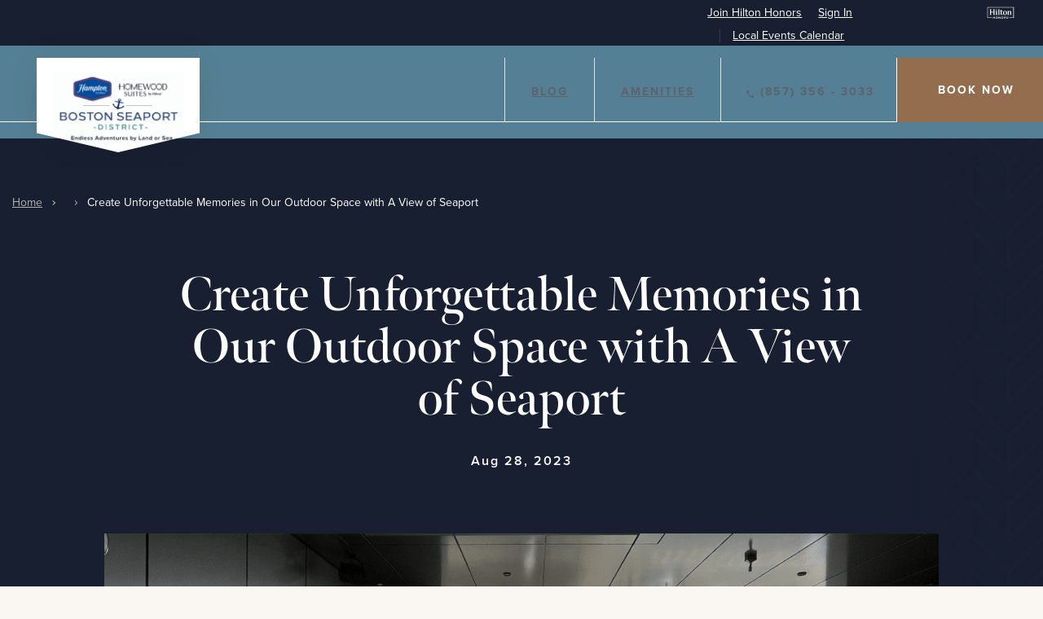

--- FILE ---
content_type: text/html; charset=UTF-8
request_url: https://hamptoninnandhomewoodsuitesbostonseaportdistrict.com/blog/boston-hotel-with-outdoor-work-space/
body_size: 29318
content:

<!DOCTYPE html>
<html lang="en-US" class="no-js">
<head>
	<meta charset="UTF-8"/>
	<meta name="viewport" content="width=device-width, initial-scale=1.0"/>
			<script src="https://maps.googleapis.com/maps/api/js?key=AIzaSyDnwR-6Q6c1eMUfJ5Etk32Al-UBK59_-HE"></script>
		<meta name='robots' content='index, follow, max-image-preview:large, max-snippet:-1, max-video-preview:-1' />
	<style></style>
	
	<!-- This site is optimized with the Yoast SEO plugin v26.7 - https://yoast.com/wordpress/plugins/seo/ -->
	<title>Boston Hotel with an Outdoor Space</title>
<style id="wpr-usedcss">img:is([sizes=auto i],[sizes^="auto," i]){contain-intrinsic-size:3000px 1500px}img.emoji{display:inline!important;border:none!important;box-shadow:none!important;height:1em!important;width:1em!important;margin:0 .07em!important;vertical-align:-.1em!important;background:0 0!important;padding:0!important}:where(.wp-block-button__link){border-radius:9999px;box-shadow:none;padding:calc(.667em + 2px) calc(1.333em + 2px);text-decoration:none}:root :where(.wp-block-button .wp-block-button__link.is-style-outline),:root :where(.wp-block-button.is-style-outline>.wp-block-button__link){border:2px solid;padding:.667em 1.333em}:root :where(.wp-block-button .wp-block-button__link.is-style-outline:not(.has-text-color)),:root :where(.wp-block-button.is-style-outline>.wp-block-button__link:not(.has-text-color)){color:currentColor}:root :where(.wp-block-button .wp-block-button__link.is-style-outline:not(.has-background)),:root :where(.wp-block-button.is-style-outline>.wp-block-button__link:not(.has-background)){background-color:initial;background-image:none}:where(.wp-block-calendar table:not(.has-background) th){background:#ddd}:where(.wp-block-columns){margin-bottom:1.75em}:where(.wp-block-columns.has-background){padding:1.25em 2.375em}:where(.wp-block-post-comments input[type=submit]){border:none}:where(.wp-block-cover-image:not(.has-text-color)),:where(.wp-block-cover:not(.has-text-color)){color:#fff}:where(.wp-block-cover-image.is-light:not(.has-text-color)),:where(.wp-block-cover.is-light:not(.has-text-color)){color:#000}:root :where(.wp-block-cover h1:not(.has-text-color)),:root :where(.wp-block-cover h2:not(.has-text-color)),:root :where(.wp-block-cover h3:not(.has-text-color)),:root :where(.wp-block-cover h4:not(.has-text-color)),:root :where(.wp-block-cover h5:not(.has-text-color)),:root :where(.wp-block-cover h6:not(.has-text-color)),:root :where(.wp-block-cover p:not(.has-text-color)){color:inherit}:where(.wp-block-file){margin-bottom:1.5em}:where(.wp-block-file__button){border-radius:2em;display:inline-block;padding:.5em 1em}:where(.wp-block-file__button):is(a):active,:where(.wp-block-file__button):is(a):focus,:where(.wp-block-file__button):is(a):hover,:where(.wp-block-file__button):is(a):visited{box-shadow:none;color:#fff;opacity:.85;text-decoration:none}:where(.wp-block-group.wp-block-group-is-layout-constrained){position:relative}:root :where(.wp-block-image.is-style-rounded img,.wp-block-image .is-style-rounded img){border-radius:9999px}:where(.wp-block-latest-comments:not([style*=line-height] .wp-block-latest-comments__comment)){line-height:1.1}:where(.wp-block-latest-comments:not([style*=line-height] .wp-block-latest-comments__comment-excerpt p)){line-height:1.8}:root :where(.wp-block-latest-posts.is-grid){padding:0}:root :where(.wp-block-latest-posts.wp-block-latest-posts__list){padding-left:0}ul{box-sizing:border-box}:root :where(.wp-block-list.has-background){padding:1.25em 2.375em}:where(.wp-block-navigation.has-background .wp-block-navigation-item a:not(.wp-element-button)),:where(.wp-block-navigation.has-background .wp-block-navigation-submenu a:not(.wp-element-button)){padding:.5em 1em}:where(.wp-block-navigation .wp-block-navigation__submenu-container .wp-block-navigation-item a:not(.wp-element-button)),:where(.wp-block-navigation .wp-block-navigation__submenu-container .wp-block-navigation-submenu a:not(.wp-element-button)),:where(.wp-block-navigation .wp-block-navigation__submenu-container .wp-block-navigation-submenu button.wp-block-navigation-item__content),:where(.wp-block-navigation .wp-block-navigation__submenu-container .wp-block-pages-list__item button.wp-block-navigation-item__content){padding:.5em 1em}:root :where(p.has-background){padding:1.25em 2.375em}:where(p.has-text-color:not(.has-link-color)) a{color:inherit}:where(.wp-block-post-comments-form) input:not([type=submit]),:where(.wp-block-post-comments-form) textarea{border:1px solid #949494;font-family:inherit;font-size:1em}:where(.wp-block-post-comments-form) input:where(:not([type=submit]):not([type=checkbox])),:where(.wp-block-post-comments-form) textarea{padding:calc(.667em + 2px)}:where(.wp-block-post-excerpt){box-sizing:border-box;margin-bottom:var(--wp--style--block-gap);margin-top:var(--wp--style--block-gap)}:where(.wp-block-preformatted.has-background){padding:1.25em 2.375em}:where(.wp-block-search__button){border:1px solid #ccc;padding:6px 10px}:where(.wp-block-search__input){font-family:inherit;font-size:inherit;font-style:inherit;font-weight:inherit;letter-spacing:inherit;line-height:inherit;text-transform:inherit}:where(.wp-block-search__button-inside .wp-block-search__inside-wrapper){border:1px solid #949494;box-sizing:border-box;padding:4px}:where(.wp-block-search__button-inside .wp-block-search__inside-wrapper) .wp-block-search__input{border:none;border-radius:0;padding:0 4px}:where(.wp-block-search__button-inside .wp-block-search__inside-wrapper) .wp-block-search__input:focus{outline:0}:where(.wp-block-search__button-inside .wp-block-search__inside-wrapper) :where(.wp-block-search__button){padding:4px 8px}:root :where(.wp-block-separator.is-style-dots){height:auto;line-height:1;text-align:center}:root :where(.wp-block-separator.is-style-dots):before{color:currentColor;content:"···";font-family:serif;font-size:1.5em;letter-spacing:2em;padding-left:2em}:root :where(.wp-block-site-logo.is-style-rounded){border-radius:9999px}:where(.wp-block-social-links:not(.is-style-logos-only)) .wp-social-link{background-color:#f0f0f0;color:#444}:where(.wp-block-social-links:not(.is-style-logos-only)) .wp-social-link-amazon{background-color:#f90;color:#fff}:where(.wp-block-social-links:not(.is-style-logos-only)) .wp-social-link-bandcamp{background-color:#1ea0c3;color:#fff}:where(.wp-block-social-links:not(.is-style-logos-only)) .wp-social-link-behance{background-color:#0757fe;color:#fff}:where(.wp-block-social-links:not(.is-style-logos-only)) .wp-social-link-bluesky{background-color:#0a7aff;color:#fff}:where(.wp-block-social-links:not(.is-style-logos-only)) .wp-social-link-codepen{background-color:#1e1f26;color:#fff}:where(.wp-block-social-links:not(.is-style-logos-only)) .wp-social-link-deviantart{background-color:#02e49b;color:#fff}:where(.wp-block-social-links:not(.is-style-logos-only)) .wp-social-link-discord{background-color:#5865f2;color:#fff}:where(.wp-block-social-links:not(.is-style-logos-only)) .wp-social-link-dribbble{background-color:#e94c89;color:#fff}:where(.wp-block-social-links:not(.is-style-logos-only)) .wp-social-link-dropbox{background-color:#4280ff;color:#fff}:where(.wp-block-social-links:not(.is-style-logos-only)) .wp-social-link-etsy{background-color:#f45800;color:#fff}:where(.wp-block-social-links:not(.is-style-logos-only)) .wp-social-link-facebook{background-color:#0866ff;color:#fff}:where(.wp-block-social-links:not(.is-style-logos-only)) .wp-social-link-fivehundredpx{background-color:#000;color:#fff}:where(.wp-block-social-links:not(.is-style-logos-only)) .wp-social-link-flickr{background-color:#0461dd;color:#fff}:where(.wp-block-social-links:not(.is-style-logos-only)) .wp-social-link-foursquare{background-color:#e65678;color:#fff}:where(.wp-block-social-links:not(.is-style-logos-only)) .wp-social-link-github{background-color:#24292d;color:#fff}:where(.wp-block-social-links:not(.is-style-logos-only)) .wp-social-link-goodreads{background-color:#eceadd;color:#382110}:where(.wp-block-social-links:not(.is-style-logos-only)) .wp-social-link-google{background-color:#ea4434;color:#fff}:where(.wp-block-social-links:not(.is-style-logos-only)) .wp-social-link-gravatar{background-color:#1d4fc4;color:#fff}:where(.wp-block-social-links:not(.is-style-logos-only)) .wp-social-link-instagram{background-color:#f00075;color:#fff}:where(.wp-block-social-links:not(.is-style-logos-only)) .wp-social-link-lastfm{background-color:#e21b24;color:#fff}:where(.wp-block-social-links:not(.is-style-logos-only)) .wp-social-link-linkedin{background-color:#0d66c2;color:#fff}:where(.wp-block-social-links:not(.is-style-logos-only)) .wp-social-link-mastodon{background-color:#3288d4;color:#fff}:where(.wp-block-social-links:not(.is-style-logos-only)) .wp-social-link-medium{background-color:#000;color:#fff}:where(.wp-block-social-links:not(.is-style-logos-only)) .wp-social-link-meetup{background-color:#f6405f;color:#fff}:where(.wp-block-social-links:not(.is-style-logos-only)) .wp-social-link-patreon{background-color:#000;color:#fff}:where(.wp-block-social-links:not(.is-style-logos-only)) .wp-social-link-pinterest{background-color:#e60122;color:#fff}:where(.wp-block-social-links:not(.is-style-logos-only)) .wp-social-link-pocket{background-color:#ef4155;color:#fff}:where(.wp-block-social-links:not(.is-style-logos-only)) .wp-social-link-reddit{background-color:#ff4500;color:#fff}:where(.wp-block-social-links:not(.is-style-logos-only)) .wp-social-link-skype{background-color:#0478d7;color:#fff}:where(.wp-block-social-links:not(.is-style-logos-only)) .wp-social-link-snapchat{background-color:#fefc00;color:#fff;stroke:#000}:where(.wp-block-social-links:not(.is-style-logos-only)) .wp-social-link-soundcloud{background-color:#ff5600;color:#fff}:where(.wp-block-social-links:not(.is-style-logos-only)) .wp-social-link-spotify{background-color:#1bd760;color:#fff}:where(.wp-block-social-links:not(.is-style-logos-only)) .wp-social-link-telegram{background-color:#2aabee;color:#fff}:where(.wp-block-social-links:not(.is-style-logos-only)) .wp-social-link-threads{background-color:#000;color:#fff}:where(.wp-block-social-links:not(.is-style-logos-only)) .wp-social-link-tiktok{background-color:#000;color:#fff}:where(.wp-block-social-links:not(.is-style-logos-only)) .wp-social-link-tumblr{background-color:#011835;color:#fff}:where(.wp-block-social-links:not(.is-style-logos-only)) .wp-social-link-twitch{background-color:#6440a4;color:#fff}:where(.wp-block-social-links:not(.is-style-logos-only)) .wp-social-link-twitter{background-color:#1da1f2;color:#fff}:where(.wp-block-social-links:not(.is-style-logos-only)) .wp-social-link-vimeo{background-color:#1eb7ea;color:#fff}:where(.wp-block-social-links:not(.is-style-logos-only)) .wp-social-link-vk{background-color:#4680c2;color:#fff}:where(.wp-block-social-links:not(.is-style-logos-only)) .wp-social-link-wordpress{background-color:#3499cd;color:#fff}:where(.wp-block-social-links:not(.is-style-logos-only)) .wp-social-link-whatsapp{background-color:#25d366;color:#fff}:where(.wp-block-social-links:not(.is-style-logos-only)) .wp-social-link-x{background-color:#000;color:#fff}:where(.wp-block-social-links:not(.is-style-logos-only)) .wp-social-link-yelp{background-color:#d32422;color:#fff}:where(.wp-block-social-links:not(.is-style-logos-only)) .wp-social-link-youtube{background-color:red;color:#fff}:where(.wp-block-social-links.is-style-logos-only) .wp-social-link{background:0 0}:where(.wp-block-social-links.is-style-logos-only) .wp-social-link svg{height:1.25em;width:1.25em}:where(.wp-block-social-links.is-style-logos-only) .wp-social-link-amazon{color:#f90}:where(.wp-block-social-links.is-style-logos-only) .wp-social-link-bandcamp{color:#1ea0c3}:where(.wp-block-social-links.is-style-logos-only) .wp-social-link-behance{color:#0757fe}:where(.wp-block-social-links.is-style-logos-only) .wp-social-link-bluesky{color:#0a7aff}:where(.wp-block-social-links.is-style-logos-only) .wp-social-link-codepen{color:#1e1f26}:where(.wp-block-social-links.is-style-logos-only) .wp-social-link-deviantart{color:#02e49b}:where(.wp-block-social-links.is-style-logos-only) .wp-social-link-discord{color:#5865f2}:where(.wp-block-social-links.is-style-logos-only) .wp-social-link-dribbble{color:#e94c89}:where(.wp-block-social-links.is-style-logos-only) .wp-social-link-dropbox{color:#4280ff}:where(.wp-block-social-links.is-style-logos-only) .wp-social-link-etsy{color:#f45800}:where(.wp-block-social-links.is-style-logos-only) .wp-social-link-facebook{color:#0866ff}:where(.wp-block-social-links.is-style-logos-only) .wp-social-link-fivehundredpx{color:#000}:where(.wp-block-social-links.is-style-logos-only) .wp-social-link-flickr{color:#0461dd}:where(.wp-block-social-links.is-style-logos-only) .wp-social-link-foursquare{color:#e65678}:where(.wp-block-social-links.is-style-logos-only) .wp-social-link-github{color:#24292d}:where(.wp-block-social-links.is-style-logos-only) .wp-social-link-goodreads{color:#382110}:where(.wp-block-social-links.is-style-logos-only) .wp-social-link-google{color:#ea4434}:where(.wp-block-social-links.is-style-logos-only) .wp-social-link-gravatar{color:#1d4fc4}:where(.wp-block-social-links.is-style-logos-only) .wp-social-link-instagram{color:#f00075}:where(.wp-block-social-links.is-style-logos-only) .wp-social-link-lastfm{color:#e21b24}:where(.wp-block-social-links.is-style-logos-only) .wp-social-link-linkedin{color:#0d66c2}:where(.wp-block-social-links.is-style-logos-only) .wp-social-link-mastodon{color:#3288d4}:where(.wp-block-social-links.is-style-logos-only) .wp-social-link-medium{color:#000}:where(.wp-block-social-links.is-style-logos-only) .wp-social-link-meetup{color:#f6405f}:where(.wp-block-social-links.is-style-logos-only) .wp-social-link-patreon{color:#000}:where(.wp-block-social-links.is-style-logos-only) .wp-social-link-pinterest{color:#e60122}:where(.wp-block-social-links.is-style-logos-only) .wp-social-link-pocket{color:#ef4155}:where(.wp-block-social-links.is-style-logos-only) .wp-social-link-reddit{color:#ff4500}:where(.wp-block-social-links.is-style-logos-only) .wp-social-link-skype{color:#0478d7}:where(.wp-block-social-links.is-style-logos-only) .wp-social-link-snapchat{color:#fff;stroke:#000}:where(.wp-block-social-links.is-style-logos-only) .wp-social-link-soundcloud{color:#ff5600}:where(.wp-block-social-links.is-style-logos-only) .wp-social-link-spotify{color:#1bd760}:where(.wp-block-social-links.is-style-logos-only) .wp-social-link-telegram{color:#2aabee}:where(.wp-block-social-links.is-style-logos-only) .wp-social-link-threads{color:#000}:where(.wp-block-social-links.is-style-logos-only) .wp-social-link-tiktok{color:#000}:where(.wp-block-social-links.is-style-logos-only) .wp-social-link-tumblr{color:#011835}:where(.wp-block-social-links.is-style-logos-only) .wp-social-link-twitch{color:#6440a4}:where(.wp-block-social-links.is-style-logos-only) .wp-social-link-twitter{color:#1da1f2}:where(.wp-block-social-links.is-style-logos-only) .wp-social-link-vimeo{color:#1eb7ea}:where(.wp-block-social-links.is-style-logos-only) .wp-social-link-vk{color:#4680c2}:where(.wp-block-social-links.is-style-logos-only) .wp-social-link-whatsapp{color:#25d366}:where(.wp-block-social-links.is-style-logos-only) .wp-social-link-wordpress{color:#3499cd}:where(.wp-block-social-links.is-style-logos-only) .wp-social-link-x{color:#000}:where(.wp-block-social-links.is-style-logos-only) .wp-social-link-yelp{color:#d32422}:where(.wp-block-social-links.is-style-logos-only) .wp-social-link-youtube{color:red}:root :where(.wp-block-social-links .wp-social-link a){padding:.25em}:root :where(.wp-block-social-links.is-style-logos-only .wp-social-link a){padding:0}:root :where(.wp-block-social-links.is-style-pill-shape .wp-social-link a){padding-left:.6666666667em;padding-right:.6666666667em}:root :where(.wp-block-tag-cloud.is-style-outline){display:flex;flex-wrap:wrap;gap:1ch}:root :where(.wp-block-tag-cloud.is-style-outline a){border:1px solid;font-size:unset!important;margin-right:0;padding:1ch 2ch;text-decoration:none!important}:root :where(.wp-block-table-of-contents){box-sizing:border-box}:where(.wp-block-term-description){box-sizing:border-box;margin-bottom:var(--wp--style--block-gap);margin-top:var(--wp--style--block-gap)}:where(pre.wp-block-verse){font-family:inherit}:root{--wp--preset--font-size--normal:16px;--wp--preset--font-size--huge:42px}html :where(.has-border-color){border-style:solid}html :where([style*=border-top-color]){border-top-style:solid}html :where([style*=border-right-color]){border-right-style:solid}html :where([style*=border-bottom-color]){border-bottom-style:solid}html :where([style*=border-left-color]){border-left-style:solid}html :where([style*=border-width]){border-style:solid}html :where([style*=border-top-width]){border-top-style:solid}html :where([style*=border-right-width]){border-right-style:solid}html :where([style*=border-bottom-width]){border-bottom-style:solid}html :where([style*=border-left-width]){border-left-style:solid}html :where(img[class*=wp-image-]){height:auto;max-width:100%}:where(figure){margin:0 0 1em}html :where(.is-position-sticky){--wp-admin--admin-bar--position-offset:var(--wp-admin--admin-bar--height,0px)}@media screen and (max-width:600px){html :where(.is-position-sticky){--wp-admin--admin-bar--position-offset:0px}}:root{--wp--preset--aspect-ratio--square:1;--wp--preset--aspect-ratio--4-3:4/3;--wp--preset--aspect-ratio--3-4:3/4;--wp--preset--aspect-ratio--3-2:3/2;--wp--preset--aspect-ratio--2-3:2/3;--wp--preset--aspect-ratio--16-9:16/9;--wp--preset--aspect-ratio--9-16:9/16;--wp--preset--color--black:#000000;--wp--preset--color--cyan-bluish-gray:#abb8c3;--wp--preset--color--white:#ffffff;--wp--preset--color--pale-pink:#f78da7;--wp--preset--color--vivid-red:#cf2e2e;--wp--preset--color--luminous-vivid-orange:#ff6900;--wp--preset--color--luminous-vivid-amber:#fcb900;--wp--preset--color--light-green-cyan:#7bdcb5;--wp--preset--color--vivid-green-cyan:#00d084;--wp--preset--color--pale-cyan-blue:#8ed1fc;--wp--preset--color--vivid-cyan-blue:#0693e3;--wp--preset--color--vivid-purple:#9b51e0;--wp--preset--gradient--vivid-cyan-blue-to-vivid-purple:linear-gradient(135deg,rgba(6, 147, 227, 1) 0%,rgb(155, 81, 224) 100%);--wp--preset--gradient--light-green-cyan-to-vivid-green-cyan:linear-gradient(135deg,rgb(122, 220, 180) 0%,rgb(0, 208, 130) 100%);--wp--preset--gradient--luminous-vivid-amber-to-luminous-vivid-orange:linear-gradient(135deg,rgba(252, 185, 0, 1) 0%,rgba(255, 105, 0, 1) 100%);--wp--preset--gradient--luminous-vivid-orange-to-vivid-red:linear-gradient(135deg,rgba(255, 105, 0, 1) 0%,rgb(207, 46, 46) 100%);--wp--preset--gradient--very-light-gray-to-cyan-bluish-gray:linear-gradient(135deg,rgb(238, 238, 238) 0%,rgb(169, 184, 195) 100%);--wp--preset--gradient--cool-to-warm-spectrum:linear-gradient(135deg,rgb(74, 234, 220) 0%,rgb(151, 120, 209) 20%,rgb(207, 42, 186) 40%,rgb(238, 44, 130) 60%,rgb(251, 105, 98) 80%,rgb(254, 248, 76) 100%);--wp--preset--gradient--blush-light-purple:linear-gradient(135deg,rgb(255, 206, 236) 0%,rgb(152, 150, 240) 100%);--wp--preset--gradient--blush-bordeaux:linear-gradient(135deg,rgb(254, 205, 165) 0%,rgb(254, 45, 45) 50%,rgb(107, 0, 62) 100%);--wp--preset--gradient--luminous-dusk:linear-gradient(135deg,rgb(255, 203, 112) 0%,rgb(199, 81, 192) 50%,rgb(65, 88, 208) 100%);--wp--preset--gradient--pale-ocean:linear-gradient(135deg,rgb(255, 245, 203) 0%,rgb(182, 227, 212) 50%,rgb(51, 167, 181) 100%);--wp--preset--gradient--electric-grass:linear-gradient(135deg,rgb(202, 248, 128) 0%,rgb(113, 206, 126) 100%);--wp--preset--gradient--midnight:linear-gradient(135deg,rgb(2, 3, 129) 0%,rgb(40, 116, 252) 100%);--wp--preset--font-size--small:13px;--wp--preset--font-size--medium:20px;--wp--preset--font-size--large:36px;--wp--preset--font-size--x-large:42px;--wp--preset--spacing--20:0.44rem;--wp--preset--spacing--30:0.67rem;--wp--preset--spacing--40:1rem;--wp--preset--spacing--50:1.5rem;--wp--preset--spacing--60:2.25rem;--wp--preset--spacing--70:3.38rem;--wp--preset--spacing--80:5.06rem;--wp--preset--shadow--natural:6px 6px 9px rgba(0, 0, 0, .2);--wp--preset--shadow--deep:12px 12px 50px rgba(0, 0, 0, .4);--wp--preset--shadow--sharp:6px 6px 0px rgba(0, 0, 0, .2);--wp--preset--shadow--outlined:6px 6px 0px -3px rgba(255, 255, 255, 1),6px 6px rgba(0, 0, 0, 1);--wp--preset--shadow--crisp:6px 6px 0px rgba(0, 0, 0, 1)}:where(.is-layout-flex){gap:.5em}:where(.is-layout-grid){gap:.5em}:where(.wp-block-post-template.is-layout-flex){gap:1.25em}:where(.wp-block-post-template.is-layout-grid){gap:1.25em}:where(.wp-block-columns.is-layout-flex){gap:2em}:where(.wp-block-columns.is-layout-grid){gap:2em}:root :where(.wp-block-pullquote){font-size:1.5em;line-height:1.6}@font-face{font-family:proxima-nova;src:url("https://use.typekit.net/af/98e3f6/000000000000000077359562/30/l?primer=7cdcb44be4a7db8877ffa5c0007b8dd865b3bbc383831fe2ea177f62257a9191&fvd=n7&v=3") format("woff2"),url("https://use.typekit.net/af/98e3f6/000000000000000077359562/30/d?primer=7cdcb44be4a7db8877ffa5c0007b8dd865b3bbc383831fe2ea177f62257a9191&fvd=n7&v=3") format("woff"),url("https://use.typekit.net/af/98e3f6/000000000000000077359562/30/a?primer=7cdcb44be4a7db8877ffa5c0007b8dd865b3bbc383831fe2ea177f62257a9191&fvd=n7&v=3") format("opentype");font-display:swap;font-style:normal;font-weight:700;font-stretch:normal}@font-face{font-family:proxima-nova;src:url("https://use.typekit.net/af/e4b1a9/000000000000000077359571/30/l?primer=7cdcb44be4a7db8877ffa5c0007b8dd865b3bbc383831fe2ea177f62257a9191&fvd=n6&v=3") format("woff2"),url("https://use.typekit.net/af/e4b1a9/000000000000000077359571/30/d?primer=7cdcb44be4a7db8877ffa5c0007b8dd865b3bbc383831fe2ea177f62257a9191&fvd=n6&v=3") format("woff"),url("https://use.typekit.net/af/e4b1a9/000000000000000077359571/30/a?primer=7cdcb44be4a7db8877ffa5c0007b8dd865b3bbc383831fe2ea177f62257a9191&fvd=n6&v=3") format("opentype");font-display:swap;font-style:normal;font-weight:600;font-stretch:normal}@font-face{font-family:proxima-nova;src:url("https://use.typekit.net/af/d45b9a/000000000000000077359577/30/l?primer=7cdcb44be4a7db8877ffa5c0007b8dd865b3bbc383831fe2ea177f62257a9191&fvd=n4&v=3") format("woff2"),url("https://use.typekit.net/af/d45b9a/000000000000000077359577/30/d?primer=7cdcb44be4a7db8877ffa5c0007b8dd865b3bbc383831fe2ea177f62257a9191&fvd=n4&v=3") format("woff"),url("https://use.typekit.net/af/d45b9a/000000000000000077359577/30/a?primer=7cdcb44be4a7db8877ffa5c0007b8dd865b3bbc383831fe2ea177f62257a9191&fvd=n4&v=3") format("opentype");font-display:swap;font-style:normal;font-weight:400;font-stretch:normal}@font-face{font-family:proxima-nova;src:url("https://use.typekit.net/af/0758f3/000000000000000077359583/30/l?primer=7cdcb44be4a7db8877ffa5c0007b8dd865b3bbc383831fe2ea177f62257a9191&fvd=n5&v=3") format("woff2"),url("https://use.typekit.net/af/0758f3/000000000000000077359583/30/d?primer=7cdcb44be4a7db8877ffa5c0007b8dd865b3bbc383831fe2ea177f62257a9191&fvd=n5&v=3") format("woff"),url("https://use.typekit.net/af/0758f3/000000000000000077359583/30/a?primer=7cdcb44be4a7db8877ffa5c0007b8dd865b3bbc383831fe2ea177f62257a9191&fvd=n5&v=3") format("opentype");font-display:swap;font-style:normal;font-weight:500;font-stretch:normal}@font-face{font-family:meno-banner;src:url("https://use.typekit.net/af/8de0c1/00000000000000003b9af03a/27/l?primer=7cdcb44be4a7db8877ffa5c0007b8dd865b3bbc383831fe2ea177f62257a9191&fvd=n6&v=3") format("woff2"),url("https://use.typekit.net/af/8de0c1/00000000000000003b9af03a/27/d?primer=7cdcb44be4a7db8877ffa5c0007b8dd865b3bbc383831fe2ea177f62257a9191&fvd=n6&v=3") format("woff"),url("https://use.typekit.net/af/8de0c1/00000000000000003b9af03a/27/a?primer=7cdcb44be4a7db8877ffa5c0007b8dd865b3bbc383831fe2ea177f62257a9191&fvd=n6&v=3") format("opentype");font-display:swap;font-style:normal;font-weight:600;font-stretch:normal}:root{--blue:#007bff;--indigo:#6610f2;--purple:#6f42c1;--pink:#e83e8c;--red:#dc3545;--orange:#fd7e14;--yellow:#ffc107;--green:#28a745;--teal:#20c997;--cyan:#17a2b8;--white:#fff;--gray:#6c757d;--gray-dark:#343a40;--primary:#007bff;--secondary:#6c757d;--success:#28a745;--info:#17a2b8;--warning:#ffc107;--danger:#dc3545;--light:#f8f9fa;--dark:#343a40;--breakpoint-xs:0;--breakpoint-sm:576px;--breakpoint-md:768px;--breakpoint-lg:992px;--breakpoint-xl:1200px;--font-family-sans-serif:-apple-system,BlinkMacSystemFont,"Segoe UI",Roboto,"Helvetica Neue",Arial,sans-serif,"Apple Color Emoji","Segoe UI Emoji","Segoe UI Symbol";--font-family-monospace:SFMono-Regular,Menlo,Monaco,Consolas,"Liberation Mono","Courier New",monospace}*,::after,::before{box-sizing:border-box}html{font-family:sans-serif;line-height:1.15;-webkit-text-size-adjust:100%;-ms-text-size-adjust:100%;-ms-overflow-style:scrollbar;-webkit-tap-highlight-color:transparent}@-ms-viewport{width:device-width}dialog,figure,footer,header,main,nav,section{display:block}body{margin:0;font-family:-apple-system,BlinkMacSystemFont,"Segoe UI",Roboto,"Helvetica Neue",Arial,sans-serif,"Apple Color Emoji","Segoe UI Emoji","Segoe UI Symbol";font-size:1rem;font-weight:400;line-height:1.5;color:#212529;text-align:left;background-color:#fff}[tabindex="-1"]:focus{outline:0!important}h1,h2{margin-top:0;margin-bottom:.5rem}p{margin-top:0;margin-bottom:1rem}address{margin-bottom:1rem;font-style:normal;line-height:inherit}ul{margin-top:0;margin-bottom:1rem}ul ul{margin-bottom:0}a{color:#007bff;text-decoration:none;background-color:transparent;-webkit-text-decoration-skip:objects}a:hover{color:#0056b3;text-decoration:underline}a:not([href]):not([tabindex]){color:inherit;text-decoration:none}a:not([href]):not([tabindex]):focus,a:not([href]):not([tabindex]):hover{color:inherit;text-decoration:none}a:not([href]):not([tabindex]):focus{outline:0}figure{margin:0 0 1rem}img{vertical-align:middle;border-style:none}table{border-collapse:collapse}caption{padding-top:.75rem;padding-bottom:.75rem;color:#6c757d;text-align:left;caption-side:bottom}label{display:inline-block;margin-bottom:.5rem}button{border-radius:0}button:focus{outline:dotted 1px;outline:-webkit-focus-ring-color auto 5px}button,input,optgroup,select,textarea{margin:0;font-family:inherit;font-size:inherit;line-height:inherit}[type=button]::-moz-focus-inner,[type=submit]::-moz-focus-inner,button::-moz-focus-inner{padding:0;border-style:none}input[type=checkbox],input[type=radio]{box-sizing:border-box;padding:0}input[type=date],input[type=time]{-webkit-appearance:listbox}textarea{overflow:auto;resize:vertical}fieldset{min-width:0;padding:0;margin:0;border:0}legend{display:block;width:100%;max-width:100%;padding:0;margin-bottom:.5rem;font-size:1.5rem;line-height:inherit;color:inherit;white-space:normal}progress{vertical-align:baseline}[type=search]{outline-offset:-2px;-webkit-appearance:none}::-webkit-file-upload-button{font:inherit;-webkit-appearance:button}summary{display:list-item;cursor:pointer}[hidden]{display:none!important}.h2,.h3,.h5,h1,h2{margin-bottom:.5rem;font-family:inherit;font-weight:500;line-height:1.2;color:inherit}h1{font-size:2.5rem}.h2,h2{font-size:2rem}.h3{font-size:1.75rem}.h5{font-size:1.25rem}code{font-family:SFMono-Regular,Menlo,Monaco,Consolas,"Liberation Mono","Courier New",monospace}code{font-size:87.5%;color:#e83e8c;word-break:break-word}a>code{color:inherit}.container{width:100%;padding-right:15px;padding-left:15px;margin-right:auto;margin-left:auto}@media (min-width:576px){.container{max-width:540px}}@media (min-width:768px){.container{max-width:720px}}@media (min-width:992px){.container{max-width:960px}}@media (min-width:1200px){.container{max-width:1140px}}.container-fluid{width:100%;padding-right:15px;padding-left:15px;margin-right:auto;margin-left:auto}.row{display:-webkit-box;display:-ms-flexbox;display:flex;-ms-flex-wrap:wrap;flex-wrap:wrap;margin-right:-15px;margin-left:-15px}.col-12,.col-lg-3,.col-lg-6,.col-lg-8,.col-lg-9,.col-md-12,.col-md-4{position:relative;width:100%;min-height:1px;padding-right:15px;padding-left:15px}.col-12{-webkit-box-flex:0;-ms-flex:0 0 100%;flex:0 0 100%;max-width:100%}@media (min-width:768px){.col-md-4{-webkit-box-flex:0;-ms-flex:0 0 33.333333%;flex:0 0 33.333333%;max-width:33.333333%}.col-md-12{-webkit-box-flex:0;-ms-flex:0 0 100%;flex:0 0 100%;max-width:100%}}@media (min-width:992px){.col-lg-3{-webkit-box-flex:0;-ms-flex:0 0 25%;flex:0 0 25%;max-width:25%}.col-lg-6{-webkit-box-flex:0;-ms-flex:0 0 50%;flex:0 0 50%;max-width:50%}.col-lg-8{-webkit-box-flex:0;-ms-flex:0 0 66.666667%;flex:0 0 66.666667%;max-width:66.666667%}.col-lg-9{-webkit-box-flex:0;-ms-flex:0 0 75%;flex:0 0 75%;max-width:75%}.offset-lg-2{margin-left:16.666667%}}.table{width:100%;max-width:100%;margin-bottom:1rem;background-color:transparent}.table tbody+tbody{border-top:2px solid #dee2e6}.table .table{background-color:#fff}.dropdown{position:relative}.breadcrumb{display:-webkit-box;display:-ms-flexbox;display:flex;-ms-flex-wrap:wrap;flex-wrap:wrap;padding:.75rem 1rem;margin-bottom:1rem;list-style:none;background-color:#e9ecef;border-radius:.25rem}.pagination{display:-webkit-box;display:-ms-flexbox;display:flex;padding-left:0;list-style:none;border-radius:.25rem}.alert{position:relative;padding:.75rem 1.25rem;margin-bottom:1rem;border:1px solid transparent;border-radius:.25rem}.progress{display:-webkit-box;display:-ms-flexbox;display:flex;height:1rem;overflow:hidden;font-size:.75rem;background-color:#e9ecef;border-radius:.25rem}.media{display:-webkit-box;display:-ms-flexbox;display:flex;-webkit-box-align:start;-ms-flex-align:start;align-items:flex-start}.close{float:right;font-size:1.5rem;font-weight:700;line-height:1;color:#000;text-shadow:0 1px 0 #fff;opacity:.5}.close:focus,.close:hover{color:#000;text-decoration:none;opacity:.75}.close:not(:disabled):not(.disabled){cursor:pointer}button.close{padding:0;background-color:transparent;border:0;-webkit-appearance:none}.border{border:1px solid #dee2e6!important}.align-items-center{-webkit-box-align:center!important;-ms-flex-align:center!important;align-items:center!important}.visible{visibility:visible!important}@media print{*,::after,::before{text-shadow:none!important;box-shadow:none!important}a:not(.btn){text-decoration:underline}img,tr{page-break-inside:avoid}h2,p{orphans:3;widows:3}h2{page-break-after:avoid}@page{size:a3}body{min-width:992px!important}.container{min-width:992px!important}.table{border-collapse:collapse!important}}.slick-slider{position:relative;display:block;box-sizing:border-box;-webkit-user-select:none;-moz-user-select:none;-ms-user-select:none;user-select:none;-webkit-touch-callout:none;-khtml-user-select:none;-ms-touch-action:pan-y;touch-action:pan-y;-webkit-tap-highlight-color:transparent}.slick-list{position:relative;display:block;overflow:hidden;margin:0;padding:0}.slick-list:focus{outline:0}.slick-list.dragging{cursor:pointer;cursor:hand}.slick-slider .slick-list,.slick-slider .slick-track{-webkit-transform:translate3d(0,0,0);-moz-transform:translate3d(0,0,0);-ms-transform:translate3d(0,0,0);-o-transform:translate3d(0,0,0);transform:translate3d(0,0,0)}.slick-track{position:relative;top:0;left:0;display:block}.slick-track:after,.slick-track:before{display:table;content:''}.slick-track:after{clear:both}.slick-loading .slick-track{visibility:hidden}.slick-slide{display:none;float:left;height:100%;min-height:1px}[dir=rtl] .slick-slide{float:right}.slick-slide img{display:block}.slick-slide.slick-loading img{display:none}.slick-slide.dragging img{pointer-events:none}.slick-initialized .slick-slide{display:block}.slick-loading .slick-slide{visibility:hidden}.slick-vertical .slick-slide{display:block;height:auto;border:1px solid transparent}.slick-arrow.slick-hidden{display:none}@font-face{font-display:swap;font-family:iconfont-hamptonInnHomewood;src:url("https://hamptoninnandhomewoodsuitesbostonseaportdistrict.com/wp-content/themes/hamptonInnHomewood/fonts/iconfont-hamptonInnHomewood/iconfont-hamptonInnHomewood.eot?75awh");src:url("https://hamptoninnandhomewoodsuitesbostonseaportdistrict.com/wp-content/themes/hamptonInnHomewood/fonts/iconfont-hamptonInnHomewood/iconfont-hamptonInnHomewood.eot?75awh#iefix") format("eot"),url("https://hamptoninnandhomewoodsuitesbostonseaportdistrict.com/wp-content/themes/hamptonInnHomewood/fonts/iconfont-hamptonInnHomewood/iconfont-hamptonInnHomewood.woff2?75awh") format("woff2"),url("https://hamptoninnandhomewoodsuitesbostonseaportdistrict.com/wp-content/themes/hamptonInnHomewood/fonts/iconfont-hamptonInnHomewood/iconfont-hamptonInnHomewood.woff?75awh") format("woff"),url("https://hamptoninnandhomewoodsuitesbostonseaportdistrict.com/wp-content/themes/hamptonInnHomewood/fonts/iconfont-hamptonInnHomewood/iconfont-hamptonInnHomewood.ttf?75awh") format("truetype"),url("https://hamptoninnandhomewoodsuitesbostonseaportdistrict.com/wp-content/themes/hamptonInnHomewood/fonts/iconfont-hamptonInnHomewood/iconfont-hamptonInnHomewood.svg?75awh#iconfont-hamptonInnHomewood") format("svg");font-weight:400;font-style:normal}[class^=icon-]{font-family:iconfont-hamptonInnHomewood;font-size:24px;font-style:normal;font-weight:400;font-variant:normal;text-transform:none;line-height:1;-webkit-font-smoothing:antialiased;-moz-osx-font-smoothing:grayscale}.icon-anchor-gold::before{content:"\EA01"}.icon-arrow-external::before{content:"\EA03"}.icon-phone::before{content:"\EA20"}.icon-social-facebook::before{content:"\EA26"}.icon-social-instagram::before{content:"\EA27"}.icon-social-linkedin::before{content:"\EA28"}.icon-social-youtube::before{content:"\EA2A"}html{line-height:1.15;-ms-text-size-adjust:100%;-webkit-text-size-adjust:100%}footer,header,nav,section{display:block}h1{font-size:2em;margin:.67em 0}figure,main{display:block}figure{margin:1em 40px}a{background-color:transparent;-webkit-text-decoration-skip:objects}b{font-weight:inherit}b{font-weight:bolder}code{font-family:monospace,monospace;font-size:1em}video{display:inline-block}img{border-style:none}svg:not(:root){overflow:hidden}button,input,optgroup,select,textarea{margin:0}button,input{overflow:visible}button,select{text-transform:none}[type=submit],button,html [type=button]{-webkit-appearance:button}[type=button]::-moz-focus-inner,[type=submit]::-moz-focus-inner,button::-moz-focus-inner{border-style:none;padding:0}[type=button]:-moz-focusring,[type=submit]:-moz-focusring,button:-moz-focusring{outline:ButtonText dotted 1px}legend{box-sizing:border-box;color:inherit;display:table;max-width:100%;padding:0;white-space:normal}progress{display:inline-block;vertical-align:baseline}textarea{overflow:auto}[type=checkbox],[type=radio]{box-sizing:border-box;padding:0}[type=number]::-webkit-inner-spin-button,[type=number]::-webkit-outer-spin-button{height:auto}[type=search]{-webkit-appearance:textfield;outline-offset:-2px}[type=search]::-webkit-search-cancel-button,[type=search]::-webkit-search-decoration{-webkit-appearance:none}::-webkit-file-upload-button{-webkit-appearance:button;font:inherit}details,menu{display:block}summary{display:list-item}canvas{display:inline-block}template{display:none}[hidden]{display:none}button,html,input,select,textarea{font-family:proxima-nova,sans-serif}body{min-width:20rem;margin:0;font-family:proxima-nova,sans-serif;font-size:rem(21);line-height:rem(32);color:#5c636b;background-color:#faf7f2;overflow-x:hidden;-webkit-font-smoothing:antialiased}*,:after,:before{box-sizing:border-box}figure{margin:0}img{height:auto;max-width:100%;vertical-align:middle}ul:not([class]){padding:0;margin-bottom:3.4375rem;list-style:none}ul:not([class]) li{padding:0 0 0 1.875rem;position:relative;margin:0 0 1rem}ul:not([class]) li:last-child{margin:0}ul:not([class]) li:before{content:'';display:block;width:.1875rem;height:.1875rem;position:absolute;top:.6875rem;left:.4375rem;border:.0625rem solid #333d47;border-radius:50%;background:#333d47}ul:not([class]) li li{padding:0 0 0 .625rem;margin:1rem 0;margin:1rem 0}ul:not([class]) li li:before{width:.6875rem;height:.0625rem;top:.875rem;left:0;border:0;border-radius:0;background:0 0;background:#333d47}ul:not([class]) li ul{margin:0}a{color:#333d47;text-decoration:none;transition:color .2s}a:hover{color:#333d47;text-decoration:none}a:not([class]){color:#b08b69;text-decoration:underline}a:not([class]):hover{color:#b08b69}a:focus,a:hover{color:#b08b69;text-decoration:none}@media (min-width:992px){.container{max-width:86.0625rem}}a:focus,button:focus,input:focus,select:focus,textarea:focus{outline:0}.visually-hidden{width:.0625rem;height:.0625rem;position:absolute;white-space:nowrap;overflow:hidden;clip:rect(0 0 0 0);clip-path:inset(50%)}.container{max-width:82.5rem}@media (max-width:1199px){.container{max-width:71.25rem}}@media (max-width:991px){.container{max-width:60rem}}@media (max-width:767px){body{font-size:1rem;line-height:1.5rem}ul:not([class]){margin:0 0 .875rem}ul:not([class]) li{margin:0 0 .75rem}ul:not([class]) li:before{width:.25rem;height:.25rem;top:.5625rem;left:0}.container-fluid{padding:0 1.25rem}.row{margin:0 -1.25rem}.col-12{padding:0 1.25rem}.container{max-width:45rem;padding:0 1.25rem}}@media (max-width:600px){.container{max-width:33.75rem}}.media iframe,.media img,.media object,.media video{width:100%;height:auto}nav a{color:#333d47;text-decoration:none}nav a:hover{color:#333d47;text-decoration:none}nav li{display:inline-block}nav ul{padding:0;margin:0;list-style-type:none}body{font-family:proxima-nova,sans-serif}@media (max-width:1199px){body{font-size:clamp(1.6rem, 1.5vw, 2rem)}}@media (min-width:768px){body{margin:0 0 2rem;font-size:1.125rem;line-height:1.55555556;font-weight:400}}@media (max-width:767px){body{margin:0 0 1rem;font-size:1rem;line-height:1.5;font-weight:400}}body{margin:0}ul{font-size:1.125rem;line-height:1.55555556;font-weight:400}.h2,.h3,.h5,h1,h2{color:#222c44}.h2:only-child,.h3:only-child,.h5:only-child,h1:only-child,h2:only-child{margin-bottom:0}.h2:last-child,.h3:last-child,.h5:last-child,h1:last-child,h2:last-child{margin-bottom:0}h1{font-family:meno-banner,serif;margin:0 0 2rem;font-size:3.75rem;line-height:1.66666667;font-weight:600}p.overline+h1{margin-top:.875rem}@media (max-width:767px){h1{margin:0 0 1rem;font-size:2.125rem;line-height:1.17647059;font-weight:600}p.overline+h1{margin-top:.5rem}}.h2,h2{font-family:meno-banner,serif}@media (min-width:768px){.h2,h2{margin:0 0 2rem;font-size:2.625rem;line-height:1.14285714;font-weight:600}}p+.h2,p+h2{margin-top:5.0625rem}@media (max-width:767px){.h2,h2{margin:0 0 1.5rem;font-size:1.5rem;line-height:1.33333333;font-weight:600}p+.h2,p+h2{margin-top:3rem}}p.overline+.h2,p.overline+h2{margin-top:.5rem}.h3{font-family:proxima-nova,sans-serif}@media (min-width:768px){.h3{margin:0 0 1rem;font-size:1.625rem;line-height:1.23076923;font-weight:600}}p+.h3{margin-top:3.625rem}@media (max-width:767px){.h3{margin-bottom:.5rem;font-size:1.125rem;line-height:1.33333333;font-weight:600}p+.h3{margin-top:2.875rem}}.h5{font-family:proxima-nova,sans-serif}@media (min-width:768px){.h5{margin:0 0 .5rem;font-size:1rem;line-height:1.5;font-weight:600}}p+.h5{margin-top:2.75rem}p{margin:0 0 2rem}@media (max-width:767px){.h5{margin-bottom:.5rem;font-size:.875rem;line-height:1.14285714;font-weight:600}p+.h5{margin-top:2.5rem}p{margin:0 0 1rem}}p:last-child{margin:0}p+ul{margin-top:2.75rem}.caption{margin:0 0 .8rem;font-size:.875rem;line-height:1.14285714;font-weight:400}.overline{margin:0 0 .8rem;font-family:proxima-nova,sans-serif;text-transform:uppercase;font-size:.75rem;line-height:1.33333333;letter-spacing:.125rem;font-weight:700}::selection{background:#936c4d1f}::-moz-selection{background:#936c4d1f}a:not([class]){color:#b08b69;text-decoration:none;transition:color .2s}a:not([class]):hover{text-decoration:none;color:#b08b69}.block-top-spacing{padding-top:71px}@media (max-width:767px){p+ul{margin-top:2.4rem}.block-top-spacing{padding-top:51px}}.c-btn{display:inline-flex;align-items:center;padding:0;font-size:.875rem;font-weight:500;line-height:1.5rem;text-align:left;color:#333d47;text-decoration:none;letter-spacing:.15rem;text-transform:uppercase;border:none;border-radius:0;background:0 0;cursor:pointer;transition:all .2s ease-in-out}.c-btn:hover{text-decoration:none}.c-btn-secondary{padding:.875rem 1.75rem .6875rem;position:relative;text-align:center;color:#936d4d;border:.125rem solid #936d4d;background:0 0}.c-btn-secondary:after{content:'';width:calc(100% + .25rem);height:.1875rem;position:absolute;bottom:-.3125rem;left:-.125rem;background:#936d4d;transition:all .35s}.c-btn-secondary span{position:relative;z-index:2}.c-btn-secondary:hover{color:#fff}@media (max-width:991px){.c-btn-secondary{border-width:.0625rem}.c-btn-secondary:after{width:calc(100% + .125rem);height:.125rem;bottom:-.1875rem;left:-.0625rem}.c-btn-secondary:hover{border-width:.0625rem}}.c-btn-secondary:hover:after{height:calc(100% + .375rem)}.c-btn-secondary.c-btn-color-alt{color:#b08b69;border-color:#b08b69}.c-btn-secondary.c-btn-color-alt:after{background-color:#b08b69}.c-btn-secondary.c-btn-color-alt:hover{color:#181f30}.c-btn-tertiary{display:inline-flex;align-items:center;font-size:1rem;font-weight:700;line-height:1.5rem;color:#936d4d;letter-spacing:0;text-transform:none}.c-btn-tertiary:hover{color:#181f30}.c-btn-tertiary:hover .c-btn-content::after{width:100%}.c-btn-tertiary .c-btn-content::after{content:'';display:block;width:0;height:.125rem;bottom:0;left:0;background-color:#181f30;transition:.2s ease-in-out}.c-btn-tertiary.c-btn-color-alt .c-btn-content::after{background-color:#fff}.c-btn-tertiary.c-btn-color-alt:hover{color:#fff}.slick-arrow{width:48px;height:48px;padding:0;position:absolute;top:50%;transform:translate(0,-50%);margin:-24px 0 0;font-size:0;line-height:0;border:2px solid #828f9b;border-radius:50%;background:0 0;box-shadow:none;cursor:pointer;transition:border .2s linear}.slick-arrow:focus,.slick-arrow:hover{border-color:#58697a;outline:0}.slick-arrow:focus:after,.slick-arrow:hover:after{border-color:#58697a}.slick-arrow:after{content:'';display:block;width:12px;height:12px;position:absolute;top:50%;left:50%;transform:translate(-50%,-50%) rotate(45deg);margin-top:0;border:2px solid #828f9b;border-width:2px 2px 0 0;transition:all .2s linear}.slick-arrow.slick-prev{right:100%;left:auto;margin-right:30px}@media (max-width:991px){.slick-arrow{border:0}.slick-arrow.slick-prev{margin-right:9px}}@media (max-width:767px){.slick-arrow{width:20px;margin:-21px 0 0}.slick-arrow.slick-prev{right:auto;left:0;left:-4px;margin-right:0}}.slick-arrow.slick-prev:after{transform:translate(-50%,-50%) rotate(-135deg);margin-left:2px}.slick-arrow.slick-next{right:auto;left:100%;margin-left:30px}@media (max-width:991px){.slick-arrow.slick-next{margin-left:9px}}@media (max-width:767px){.slick-arrow.slick-next{right:0;right:-4px;left:auto;margin-left:0}}.slick-arrow.slick-next:after{margin-left:-2px}.slick-track{cursor:url("https://hamptoninnandhomewoodsuitesbostonseaportdistrict.com/wp-content/themes/hamptonInnHomewood/images/icons/anchor-cursor.svg"),auto}.slick-slide:focus{outline:0}.slick-slide:first-of-type{cursor:url("https://hamptoninnandhomewoodsuitesbostonseaportdistrict.com/wp-content/themes/hamptonInnHomewood/images/icons/anchor-cursor-right.svg"),auto}.slick-slide:last-of-type{cursor:url("https://hamptoninnandhomewoodsuitesbostonseaportdistrict.com/wp-content/themes/hamptonInnHomewood/images/icons/anchor-cursor-left.svg"),auto}input[type=number],input[type=text],input[type=url],textarea{padding:5px 4px;border:1px solid #ccc;width:100%}textarea{height:200px}input[type=checkbox],input[type=radio]{margin-right:10px}select{width:100%}select[multiple=multiple] option{padding:4px 8px}label{display:inline-block;font-weight:700;line-height:1.3}.breadcrumbs{display:flex;flex-wrap:wrap;align-items:center;text-align:left;color:#fff;font-size:.875rem;line-height:1.71428571;font-weight:400;margin-left:65px}@media (max-width:1440px){.breadcrumbs{margin:auto}}.breadcrumbs .sep{width:.23125rem;height:.375rem;position:relative;margin:0 .75rem}.breadcrumbs .sep:after{content:'';display:block;width:100%;height:100%;background-image:url("https://hamptoninnandhomewoodsuitesbostonseaportdistrict.com/wp-content/themes/hamptonInnHomewood/images/icons/separator.svg");background-repeat:no-repeat;background-position:center}.breadcrumbs a{color:#b2b2b2}.dropdown-menu__wrapper{height:100%;position:relative}.main-header{width:100%;position:absolute;z-index:10;font-weight:500}.main-header--white{position:fixed}.main-header__wrapper{width:100%;margin:0 auto;padding-bottom:1.25rem;background-color:#557f94}@media (min-width:992px){.main-header__wrapper{padding:.9375rem 0 1.25rem}}.mega-menu-background{position:absolute;z-index:998;top:100%;left:0;width:100%;background-color:#fff}.main-header__nav-mobile--wrapper{opacity:0;visibility:hidden;width:100%;position:absolute;z-index:99;top:100%;right:0;left:0;height:0;background:#fff;transition:.2s,opacity 1s,visibility 1s;height:auto;overflow:hidden}@media (min-width:768px){.main-header__nav-mobile--wrapper{padding:3.5625rem 0 4.0625rem}.main-header__nav-mobile-primary ul{padding:0 2.4375rem .875rem}}.main-header__nav-mobile-primary,.main-header__nav-mobile-secondary{font-family:proxima-nova,sans-serif}.main-header__nav-mobile-primary a,.main-header__nav-mobile-secondary a{display:block;width:100%}.main-header__nav-mobile-primary{border-bottom:.0625rem solid #e1e1e1}@media (max-width:767px){.main-header__nav-mobile--wrapper{padding:3.625rem 0 1.5rem;padding-top:6.625rem;overflow-y:scroll;max-height:43.5vh}.main-header__nav-mobile-primary ul{padding:0 1.3125rem .9375rem}}.main-header__nav-mobile-primary ul li{width:100%;margin-bottom:.875rem}.main-header__nav-mobile-primary ul li:last-child{margin-bottom:0}.main-header__nav-mobile-primary a{color:#5c636b;text-transform:uppercase;font-size:.875rem;line-height:1.14285714;letter-spacing:.125rem;font-weight:700}.main-header__nav-mobile-secondary ul{display:flex;flex-direction:column}@media (min-width:768px){.main-header__nav-mobile-secondary ul{padding:1.5rem 2.4375rem}.main-header__mobile-buttons{right:2.25rem}}.main-header__nav-mobile-secondary ul li{margin-bottom:1.5rem}.main-header__nav-mobile-secondary ul li:last-child{margin-bottom:0}.main-header__nav-mobile-secondary a{color:#5c636b;font-size:.875rem;line-height:1.14285714;font-weight:600}.main-header__mobile-buttons{display:flex;flex-direction:row;align-items:center;justify-content:center;justify-content:space-between;width:4.75rem;position:absolute;top:50%;transform:translate(0,-50%)}.main-header__mobile-buttons-icon{max-width:1.5rem;max-height:1.5rem;color:#fff;transition:color .2s}@media (min-width:992px){.main-header__mobile-buttons-icon{display:none}.main-header__left{min-height:4.9375rem;max-height:4.9375rem}}.main-header__nav-mobile-button-group{display:flex;align-items:center;justify-content:center;width:100%}@media (min-width:768px){.main-header__nav-mobile-button-group{flex-direction:row;margin-top:1rem}.main-header__nav-mobile-button-group a{width:43%}}@media (max-width:767px){.main-header__nav-mobile-secondary ul{padding:1.4375rem 1.3125rem .9375rem}.main-header__mobile-buttons{right:1.0625rem}.main-header__nav-mobile-button-group{flex-direction:column;margin-top:1.625rem}.main-header__nav-mobile-button-group a{width:87%}}.main-header__nav-mobile-button-group a{padding:1.125rem 1.0625rem .9375rem;text-align:center;display:block;text-align:center;text-transform:uppercase;transition:color .2s,background-color .2s;font-size:.875rem;line-height:1.14285714;letter-spacing:.125rem;font-weight:700}@media (min-width:768px){.main-header__nav-mobile-button-group a:first-child{margin-right:1.875rem}.main-header__logo::before,.main-header__logo:after{transition:opacity .5s}}.main-header__nav-mobile-button-group a:only-child{margin-right:0}.main-header__nav-mobile-button-group a:hover{color:#fff;background-color:#936d4d}.btn-hamburger{display:none;width:1.3125rem;height:1.125rem;padding:0;position:relative;z-index:9999;top:.3125rem;margin-right:.25rem;border:0;outline:0;background:0 0;box-shadow:none;cursor:pointer}.btn-hamburger:focus,.btn-hamburger:hover{outline:0}.btn-hamburger span{display:block;width:100%;height:.125rem;position:absolute;left:0;transform:rotate(0);border-radius:.5625rem;background-color:#fff;opacity:1;transition:.45s ease-in-out}.btn-hamburger span.half{width:50%}.btn-hamburger span:first-child{top:0;transform-origin:left center}.btn-hamburger span:nth-child(2){top:.5rem;transform-origin:left center}.btn-hamburger.open span:first-child{top:-.25rem;left:.125rem;transform:rotate(45deg)}.btn-hamburger.open span:nth-child(2){width:100%;top:.6875rem;left:.125rem;transform:rotate(-45deg)}.main-header__left{position:relative}@media (max-width:991px){.main-header .row{margin:0}.main-header__nav-mobile--wrapper.active{display:block;visibility:visible;opacity:1}.btn-hamburger{display:block}.main-header__left{min-height:3.625rem;max-height:3.625rem}}.main-header__left:after,.main-header__left:before{content:'';display:block;height:.0625rem;position:absolute;z-index:10;bottom:0;background:#fff}.main-header__left:before{left:0}@media (min-width:992px){.main-header__left:before{width:4.875rem}}@media (min-width:768px) and (max-width:991px){.main-header__left:before{width:3rem}}@media (max-width:767px){.main-header__nav-mobile-button-group a:first-child{margin-bottom:.9375rem}.btn-hamburger span:nth-child(2){top:.375rem}.main-header__left:before{width:1.8125rem}}@media (min-width:992px){.main-header__left:after{width:calc(100vw - 15.125rem);transform:translateX(14.1875rem)}.main-header__right-button{min-height:4.9375rem}}.main-header__right{display:flex;flex-direction:row;justify-content:flex-end;max-height:4.9375rem;padding:0;text-align:right}@media (max-width:991px){.main-header__right{display:none}}.main-header__right-button{display:flex;align-items:center;justify-content:center;padding:.9375rem 1.6875rem .625rem 1.875rem;color:#fff;text-decoration:none;text-transform:uppercase;border-left:.0625rem solid #fff;transition:background-color .2s,color .2s,border-left .2s;font-size:.875rem;line-height:1.14285714;letter-spacing:.125rem;font-weight:700}.main-header__right-button:hover:not(.main-header__right-dropdown){color:#fff;background-color:#936d4d}.main-header__right-button--dropdown{padding:.625rem 3.125rem}.main-header__right-button--dropdown.active{color:#fff;background:#936d4d}.main-header__right-button--dropdown.active:hover{color:#fff}.main-header__right-button--dropdown:focus,.main-header__right-button--dropdown:visited{color:#fff}.main-header__right-button i{margin-top:.1875rem;margin-right:.25rem;font-size:.75rem}.main-header__right-dropdown-list{display:flex;flex-direction:column;max-height:0;background:#181f30;overflow:hidden;transition:max-height .2s;margin-left:.0625rem;position:relative;z-index:10}.main-header__right-dropdown-list a{display:flex;flex-direction:row;align-items:center;justify-content:center;width:100%;max-width:12.3125rem;padding:.875rem .625rem .6875rem;font-family:proxima-nova,sans-serif;text-align:left;color:#fff;font-size:1rem;line-height:1.5;font-weight:700}.main-header__right-dropdown-list a:not(:last-child){border-bottom:.0625rem solid #2e3b5c}.main-header__right-dropdown-list a:hover{color:#b08b69}.main-header__right-dropdown-list a:hover svg path{fill:#b08b69}.main-header__right-dropdown-list a span{margin-left:.625rem}.main-header__right-dropdown-list a svg{min-width:3.75rem;max-width:3.75rem;max-height:1.9375rem}.main-header__right-dropdown-list a svg path{transition:fill .2s}.main-header__nav{position:static}.main-header__nav li a{display:flex;align-items:center;justify-content:center;padding:.875rem 2rem .625rem;color:#fff;text-decoration:none;text-transform:uppercase;border-left:.0625rem solid #fff;transition:background-color .2s,color .2s,border-left .2s;font-size:.875rem;line-height:1.14285714;letter-spacing:.125rem;font-weight:700}.main-header__nav li a:hover{color:#fff;text-decoration:none;background-color:#936d4d}.main-header__nav li a:focus{color:#fff}.main-header__nav li a::before{display:none}.main-header__nav>.menu{display:flex;justify-content:space-between}.main-header__nav a{display:inline-block;position:relative;color:#333d47}.main-header__nav a:before{content:'';display:block;height:.125rem;position:absolute;right:0;bottom:-.1875rem;left:0;background:0 0;transition:background .2s linear}.main-header__nav a:focus{color:currentColor}.main-header__nav a:hover{color:currentColor}.main-header__nav a:hover:before{background:#e84b47}.main-header__bottom{position:relative;z-index:10;background-color:transparent}@media (min-width:992px){.main-header__nav li a{min-height:4.9375rem}.main-header__bottom{min-height:4.9375rem;transition:background-color .2s}.main-header__bottom--white .main-header__nav ul li a,.main-header__bottom.active .main-header__nav ul li a{color:#5c636b;border-left:.0625rem solid #e1e1e1}.main-header__bottom--white .main-header__nav ul li a:hover,.main-header__bottom.active .main-header__nav ul li a:hover{color:#936d4d;background:#fff}.main-header__bottom--white .main-header__right-button:not(.main-header__right-button--dropdown),.main-header__bottom.active .main-header__right-button:not(.main-header__right-button--dropdown){color:#5c636b;border-left:.0625rem solid #e1e1e1}.main-header__bottom--white .main-header__right-button:not(.main-header__right-button--dropdown):hover,.main-header__bottom.active .main-header__right-button:not(.main-header__right-button--dropdown):hover{color:#936d4d;background:#fff}.main-header__bottom--white .main-header__right-dropdown .main-header__right-button--dropdown,.main-header__bottom.active .main-header__right-dropdown .main-header__right-button--dropdown{position:relative;z-index:11;color:#fff;background:#936d4d}}.main-header__bottom--white,.main-header__bottom.active{background-color:#fff}@media (max-width:991px){.main-header__bottom{max-height:3.625rem;transition:background-color 1s}.main-header__bottom--white .main-header__mobile-buttons-icon,.main-header__bottom.active .main-header__mobile-buttons-icon{color:#936d4d}.main-header__bottom--white .main-header__mobile-buttons .btn-hamburger span,.main-header__bottom.active .main-header__mobile-buttons .btn-hamburger span{background-color:#936d4d}}.main-header__logo{display:none;position:relative;z-index:100}@media (min-width:992px){.main-header__logo{min-width:10rem;max-width:10rem;min-height:4.875rem;max-height:4.875rem;transform:translateY(1.0625rem);margin-left:4.0625rem}.main-header__logo--white::after,.main-header__logo.active::after{height:calc(100% + .875rem);top:-1.0625rem}}@media (min-width:768px) and (max-width:991px){.main-header__left:after{width:calc(100vw - 11.5rem);transform:translateX(10.5625rem)}.main-header__logo{margin-left:2.125rem}}@media (max-width:767px){.main-header__left:after{width:calc(100vw - 10.3125rem);transform:translateX(9.0625rem)}.main-header__nav{display:none}.main-header__logo{margin-left:.625rem}}.main-header__logo::before,.main-header__logo:after{content:'';opacity:0}.main-header__logo--white,.main-header__logo.active{display:inline-block;position:relative;box-shadow:0 .8125rem 2.625rem rgba(0,0,0,.05)}.main-header__logo--white::before,.main-header__logo--white:after,.main-header__logo.active::before,.main-header__logo.active:after{position:absolute;opacity:1}.main-header__logo--white::after,.main-header__logo.active::after{content:'';left:50%;transform:translateX(-50%);background-color:#fff;box-shadow:0 -.125rem 2.625rem rgba(0,0,0,.05)}@media (max-width:991px){.main-header__logo{min-width:8.375rem;max-width:8.375rem;min-height:4.0625rem;max-height:4.0625rem;transform:translateY(.5rem)}.main-header__logo::before,.main-header__logo:after{transition:opacity 1s}.main-header__logo--white::after,.main-header__logo.active::after{height:calc(100% + .25rem);top:-.5rem}.main-header__logo svg{min-height:4.875rem;max-height:4.875rem}}@media (min-width:768px){.main-header__logo--white::after,.main-header__logo.active::after{width:12.5rem}}@media (max-width:767px){.main-header__logo--white::after,.main-header__logo.active::after{width:9.6875rem}}.main-header__logo--white::before,.main-header__logo.active::before{content:'';width:0;height:0;z-index:2;left:50%;transform:translateX(-50%);border:114px solid transparent;border-radius:14%}@media (min-width:768px){.main-header__logo--white::before,.main-header__logo.active::before{top:calc(100% - .375rem);border:7.125rem solid transparent;border-top:1.6875rem solid #fff}}@media (min-width:768px) and (max-width:991px){.main-header__logo--white::before,.main-header__logo.active::before{top:calc(100% - .4375rem)}.alert-bar__close{margin-right:.625rem}}.main-header__logo svg{display:block;width:100%;height:100%;position:relative;z-index:2}.main-header__logo--alternative{display:inline-block}.main-header__logo--alternative--white,.main-header__logo--alternative.active{display:none}.bc-gallery__slider .slick-slide img{width:100%;max-width:88vw}.bc-gallery__buttons .slick-arrow:hover{opacity:.5}.bc-gallery__buttons .slick-arrow.slick-disabled{opacity:.5}@media (max-width:767px){.main-header__logo--white::before,.main-header__logo.active::before{top:calc(100% - .375rem);border:5.5rem solid transparent;border-top:1.375rem solid #fff}.slick-initialized .tabs__link{float:left}.bc-gallery__slider .slick-slide img{width:18.125rem;min-height:10rem;object-fit:cover}.bc-gallery__buttons .slick-arrow{width:2rem;height:2rem;position:relative;top:unset;right:unset;left:unset;transform:none;margin:0;border:none;border-radius:50%;background-color:#936d4d;transition:opacity .3s}.bc-gallery__buttons .slick-arrow:after{width:.4375rem;height:.75rem;top:50%;left:50%;transform:translate(-50%,-50%);margin:0;border:none;background-position:center;background-size:cover}.bc-gallery__buttons .slick-prev{left:1.875rem}.bc-gallery__buttons .slick-prev:after{content:url('data:image/svg+xml;utf8,<svg width="8" height="12" viewBox="0 0 8 12" fill="none" xmlns="http://www.w3.org/2000/svg"><path d="M7.74325 1.41L6.33325 0L0.333252 6L6.33325 12L7.74325 10.59L3.16325 6L7.74325 1.41Z" fill="white"/></svg>')}.bc-gallery__buttons .slick-next{right:1.875rem}.bc-gallery__buttons .slick-next:after{content:url('data:image/svg+xml;utf8,<svg width="8" height="12" viewBox="0 0 8 12" fill="none" xmlns="http://www.w3.org/2000/svg"><path d="M1.66684 0L0.256836 1.41L4.83684 6L0.256836 10.59L1.66684 12L7.66684 6L1.66684 0Z" fill="white"/></svg>')}.alert-bar .col-12{padding:0}}.lightbox-gallery__gallery-wrapper .slick-arrow.slick-prev{right:auto;left:0}@media (max-width:991px){.main-header__logo svg{min-height:4.0625rem;max-height:4.0625rem}.lightbox-gallery__gallery-wrapper .slick-arrow.slick-prev{left:-4px}}.lightbox-gallery__gallery-wrapper .slick-arrow.slick-next{right:0;left:auto}.lightbox-gallery__single-slide.slick-slide{display:flex;align-items:center;justify-content:center}.alert-bar{min-height:2rem;position:relative;z-index:10;background:#181f30}.alert-bar__content{display:flex;flex-direction:row;align-items:center;position:relative}@media (max-width:991px){.lightbox-gallery__gallery-wrapper .slick-arrow.slick-next{right:-4px}.alert-bar__content{justify-content:space-between}}.alert-bar__content-text{display:flex;flex-direction:row;color:#fff;font-size:.75rem;line-height:1.33333333;font-weight:400}@media (min-width:1200px){.alert-bar__content-text{padding:.5rem .9375rem}}@media (min-width:768px) and (max-width:1199px){.alert-bar__content-text{padding:.5rem}}@media (max-width:767px){.alert-bar__content-text{padding:.5625rem .4375rem .4375rem 0}}.alert-bar__content-text p{display:inline;flex-wrap:wrap;margin-bottom:0}.alert-bar__close{display:flex;flex-direction:column;align-items:center;justify-content:center;min-width:1.5rem;min-height:1.5rem;padding:.28125rem;position:relative;border:.125rem solid #2e3b5c;border-radius:100%;cursor:pointer}@media (min-width:992px){.alert-bar__close{margin-left:1.375rem}}@media (max-width:374px){.alert-bar__close{margin-right:-.125rem}}.alert-bar__close:hover span{background-color:#fff}.alert-bar__close span{display:block;width:61%;height:.125rem;position:absolute;background:#b08b69;transition:background-color .2s}.alert-bar__close span:first-child{transform:rotate(-50deg)}.alert-bar__close span:last-child{transform:rotate(50deg)}.alert-bar__menu{display:flex;flex-direction:row;justify-content:flex-end}@media (min-width:1200px){.alert-bar__menu{padding-right:1.25rem;left:0}.hero-single__container .breadcrumbs__container{max-width:97rem}}.alert-bar__menu-navigation ul li{font-size:.875rem;line-height:1.14285714;font-weight:400}.alert-bar__menu-navigation ul li:not(:first-child){margin-left:.9375rem}.alert-bar__menu-navigation ul li:last-child{padding-left:.9375rem;border-left:.0625rem solid #2e3b5c}.alert-bar__menu-navigation ul li a{color:#fff;text-decoration:none;border-bottom:.0625rem solid transparent;transition:color .2s,border-color .2s}.alert-bar__menu-navigation ul li a:hover{color:#b08b69;border-bottom:.0625rem solid #b08b69}.alert-bar__menu-logo{margin-left:1.25rem}.alert-bar__menu-logo img{max-height:1.75rem}.bc-testimonials__buttons .slick-arrow.slick-disabled{opacity:.5}@media (max-width:767px){.bc-testimonials__buttons .slick-arrow{width:3.5rem;height:3.5rem;position:relative;top:unset;right:unset;left:unset;transform:none;margin:0;border:none;border:.125rem solid #b08b69;border-radius:50%;background-color:transparent;transition:opacity .3s,background-color .3s}.bc-testimonials__buttons .slick-arrow:after{width:.8125rem;height:1.3125rem;top:50%;left:50%;transform:translate(-70%,-50%);margin:0;border:none;background-position:center;background-size:cover}.bc-testimonials__buttons .slick-arrow:hover{background-color:#b08b69}.bc-testimonials__buttons .slick-prev{left:-.625rem}.bc-testimonials__buttons .slick-prev:after{content:url('data:image/svg+xml;utf8,<svg width="14" height="22" viewBox="0 0 14 22" fill="none" xmlns="http://www.w3.org/2000/svg"><path d="M13.8008 2.9675L11.3333 0.5L0.833252 11L11.3333 21.5L13.8008 19.0325L5.78575 11L13.8008 2.9675Z" fill="%23B08B69"/></svg>')}.bc-testimonials__buttons .slick-prev:hover:after{content:url('data:image/svg+xml;utf8,<svg width="14" height="22" viewBox="0 0 14 22" fill="none" xmlns="http://www.w3.org/2000/svg"><path d="M13.8008 2.9675L11.3333 0.5L0.833252 11L11.3333 21.5L13.8008 19.0325L5.78575 11L13.8008 2.9675Z" fill="%23181f30"/></svg>')}.bc-testimonials__buttons .slick-next{right:-.625rem}.bc-testimonials__buttons .slick-next:after{content:url('data:image/svg+xml;utf8,<svg width="14" height="22" viewBox="0 0 14 22" fill="none" xmlns="http://www.w3.org/2000/svg"><path d="M13.8008 2.9675L11.3333 0.5L0.833252 11L11.3333 21.5L13.8008 19.0325L5.78575 11L13.8008 2.9675Z" fill="%23B08B69"/></svg>');transform:translate(-30%,-50%) rotate(180deg)}.bc-testimonials__buttons .slick-next:hover:after{content:url('data:image/svg+xml;utf8,<svg width="14" height="22" viewBox="0 0 14 22" fill="none" xmlns="http://www.w3.org/2000/svg"><path d="M13.8008 2.9675L11.3333 0.5L0.833252 11L11.3333 21.5L13.8008 19.0325L5.78575 11L13.8008 2.9675Z" fill="%23181f30"/></svg>')}}.block-content-slider__gallery .slick-slide{height:43.3125rem;width:32.5rem}@media (min-width:992px){.block-content-slider__gallery .slick-slide{margin-right:1.875rem}.block-content-slider.slider-content .block-content-slider__gallery .slick-slide{margin-right:0;margin-left:1.875rem}}@media (max-width:991px){.alert-bar__menu-disabled{display:none}.block-content-slider__gallery .slick-slide{width:auto;max-height:21.625rem;margin-right:.625rem}.block-content-slider.slider-content .block-content-slider__gallery .slick-slide{margin-right:.625rem;margin-left:0}}.block-content-slider__gallery .slick-slide img{width:100%;height:100%;object-fit:cover}.block-content-slider__gallery .slick-list{order:0}.block-content-slider__gallery .slick-arrow{width:1rem;height:.875rem;position:relative;z-index:1;top:unset;right:unset;left:unset;transform:none;border:none;transition:opacity .3s}@media (max-width:575px){.block-content-slider__gallery .slick-arrow{margin:1.875rem 1.5625rem 0 .4375rem}}@media (min-width:576px){.block-content-slider__gallery .slick-arrow{margin:2.375rem 1.0625rem 0 .4375rem}}.block-content-slider__gallery .slick-arrow:after{margin:0;border:none}.block-content-slider__gallery .slick-arrow:hover{opacity:.5}.block-content-slider__gallery .slick-prev{order:2}.block-content-slider__gallery .slick-prev.slick-disabled:after{content:url('data:image/svg+xml;utf8,<svg width="16" height="14" viewBox="0 0 16 14" fill="none" xmlns="http://www.w3.org/2000/svg"><path d="M6.11961e-07 6.99999L16 6.99999M16 6.99999C13.5 6.99999 8.5 10 8.5 14M16 6.99999C13.5 6.99999 8.5 3.99999 8.5 -1.40071e-05" stroke="%232E3B5C" stroke-width="2"/></svg>')}.block-content-slider__gallery .slick-prev:after{content:url('data:image/svg+xml;utf8,<svg width="16" height="14" viewBox="0 0 16 14" fill="none" xmlns="http://www.w3.org/2000/svg"><path d="M6.11961e-07 6.99999L16 6.99999M16 6.99999C13.5 6.99999 8.5 10 8.5 14M16 6.99999C13.5 6.99999 8.5 3.99999 8.5 -1.40071e-05" stroke="%23B08B69" stroke-width="2"/></svg>');transform:translate(-50%,-67%)}.block-content-slider__gallery .slick-next{order:1}.block-content-slider__gallery .slick-next.slick-disabled:after{content:url('data:image/svg+xml;utf8,<svg width="16" height="14" viewBox="0 0 16 14" fill="none" xmlns="http://www.w3.org/2000/svg"><path d="M6.11961e-07 6.99999L16 6.99999M16 6.99999C13.5 6.99999 8.5 10 8.5 14M16 6.99999C13.5 6.99999 8.5 3.99999 8.5 -1.40071e-05" stroke="%232E3B5C" stroke-width="2"/></svg>')}.block-content-slider__gallery .slick-next:after{content:url('data:image/svg+xml;utf8,<svg width="16" height="14" viewBox="0 0 16 14" fill="none" xmlns="http://www.w3.org/2000/svg"><path d="M6.11961e-07 6.99999L16 6.99999M16 6.99999C13.5 6.99999 8.5 10 8.5 14M16 6.99999C13.5 6.99999 8.5 3.99999 8.5 -1.40071e-05" stroke="%23B08B69" stroke-width="2"/></svg>');transform:translate(-50%,-50%) rotate(-180deg)}.related-posts{background:linear-gradient(89.94deg,#181f30 69.41%,rgba(24,31,48,0) 187.21%);background-color:#181f30;background-repeat:no-repeat}.related-posts__heading{display:flex;align-items:center;justify-content:space-between}@media (max-width:767px){.related-posts{padding:4rem 0;background-image:url("https://hamptoninnandhomewoodsuitesbostonseaportdistrict.com/wp-content/themes/hamptonInnHomewood/images/bg-pattern-mobile.svg");background-position:top;background-size:100% auto}.related-posts__heading{margin-bottom:1.875rem}}@media (min-width:768px){.related-posts{padding:9.0625rem 0 8rem;background-image:url("https://hamptoninnandhomewoodsuitesbostonseaportdistrict.com/wp-content/themes/hamptonInnHomewood/images/bg-pattern.svg");background-position:right;background-size:cover}.related-posts__heading{margin-bottom:3.4375rem}}.related-posts__title{margin-bottom:0;color:#fff}@media (max-width:767px){.block-heading-labels{margin-top:3.0625rem;margin-bottom:2.5rem}.block-heading-labels__label{padding:3rem 1.25rem 3.9375rem;background-image:url("https://hamptoninnandhomewoodsuitesbostonseaportdistrict.com/wp-content/themes/hamptonInnHomewood/images/icons/bg-pattern-bottom-mobile.svg");background-size:100%}}@media (min-width:768px){.block-heading-labels{margin-top:5rem;margin-bottom:3.125rem}}@media (max-width:991px){.block-heading-labels__label-item{margin-bottom:1.5rem}}@media (min-width:992px){.block-heading-labels__label-item{margin-bottom:1.875rem}}.block-heading-labels__label{display:flex;flex-direction:column;width:100%;height:100%;background-color:#181f30;background-repeat:no-repeat;background-position:bottom}.block-heading-labels__icon{display:block;width:3rem;height:3rem;position:relative;margin-bottom:1rem;border:.0625rem solid #2e3b5c;border-radius:50%}.block-heading-labels__icon:before{color:#b08b69;position:absolute;top:50%;left:50%;transform:translate(-50%,-50%)}.block-heading-labels__icon img{position:absolute;top:50%;left:50%;transform:translate(-50%,-50%)}.block-heading-labels__desc,.block-heading-labels__title{color:#fff}.block-heading-labels__title{margin-bottom:1.5rem}.block-heading-labels__desc{margin-bottom:1.875rem}.block-heading-labels__buttons{display:flex;flex-wrap:wrap;margin-top:auto}.block-heading-labels__buttons a{display:flex;align-items:center;min-height:3.3125rem;margin-top:1.25rem;color:#b08b69;letter-spacing:.125rem;text-transform:uppercase;border-color:#b08b69;font-size:.875rem;line-height:1.14285714;font-weight:700}@media (max-width:767px){.block-heading-labels__buttons a{width:100%;margin-top:1.5625rem;margin-right:0}}@media (min-width:768px){.block-heading-labels__label{padding:4.75rem 5rem 5.3125rem;background-image:url("https://hamptoninnandhomewoodsuitesbostonseaportdistrict.com/wp-content/themes/hamptonInnHomewood/images/icons/bg-pattern-bottom.svg")}.block-heading-labels__buttons a{margin-right:1.25rem}.main-footer__top-wrapper{border-bottom:.0625rem solid #2e3b5c}}.block-heading-labels__buttons a span{display:block;width:100%}.block-heading-labels__buttons a:after{background-color:#b08b69}.scrollmagic-pin-spacer{margin-top:0!important}@media (max-width:991px){.block-events__wrapper-scroll .col-12 .slick-list{order:0}.block-events__wrapper-scroll .col-12 .slick-slide{margin-left:1.25rem}.block-events__wrapper-scroll .col-12 .slick-arrow{width:1rem;height:.875rem;position:relative;z-index:1;top:unset;right:unset;left:unset;transform:none;order:1;border:none;transition:opacity .3s}.block-events__wrapper-scroll .col-12 .slick-arrow:after{margin:0;border:none}.block-events__wrapper-scroll .col-12 .slick-arrow:hover{opacity:.5}.block-events__wrapper-scroll .col-12 .slick-prev{order:1}.block-events__wrapper-scroll .col-12 .slick-prev.slick-disabled:after{content:url('data:image/svg+xml;utf8,<svg width="16" height="14" viewBox="0 0 16 14" fill="none" xmlns="http://www.w3.org/2000/svg"><path d="M6.11961e-07 6.99999L16 6.99999M16 6.99999C13.5 6.99999 8.5 10 8.5 14M16 6.99999C13.5 6.99999 8.5 3.99999 8.5 -1.40071e-05" stroke="%23E1E1E1" stroke-width="2"/></svg>')}.block-events__wrapper-scroll .col-12 .slick-prev:after{content:url('data:image/svg+xml;utf8,<svg width="16" height="14" viewBox="0 0 16 14" fill="none" xmlns="http://www.w3.org/2000/svg"><path d="M6.11961e-07 6.99999L16 6.99999M16 6.99999C13.5 6.99999 8.5 10 8.5 14M16 6.99999C13.5 6.99999 8.5 3.99999 8.5 -1.40071e-05" stroke="%23B08B69" stroke-width="2"/></svg>');transform:translate(-50%,-50%) rotate(-180deg)}}@media (max-width:991px) and (max-width:991px){.block-events__wrapper-scroll .col-12 .slick-arrow{margin:2.3125rem 1.5625rem 0 .4375rem}}@media (max-width:991px) and (min-width:992px){.block-events__wrapper-scroll .col-12 .slick-arrow{margin:2.375rem 1.0625rem 0 .4375rem}}.block-events__wrapper-scroll .col-12 .slick-next{order:2}.block-events__wrapper-scroll .col-12 .slick-next.slick-disabled:after{content:url('data:image/svg+xml;utf8,<svg width="16" height="14" viewBox="0 0 16 14" fill="none" xmlns="http://www.w3.org/2000/svg"><path d="M6.11961e-07 6.99999L16 6.99999M16 6.99999C13.5 6.99999 8.5 10 8.5 14M16 6.99999C13.5 6.99999 8.5 3.99999 8.5 -1.40071e-05" stroke="%23E1E1E1" stroke-width="2"/></svg>')}.block-events__wrapper-scroll .col-12 .slick-next:after{content:url('data:image/svg+xml;utf8,<svg width="16" height="14" viewBox="0 0 16 14" fill="none" xmlns="http://www.w3.org/2000/svg"><path d="M6.11961e-07 6.99999L16 6.99999M16 6.99999C13.5 6.99999 8.5 10 8.5 14M16 6.99999C13.5 6.99999 8.5 3.99999 8.5 -1.40071e-05" stroke="%23B08B69" stroke-width="2"/></svg>');transform:translate(-50%,-67%)}.block-heading-full-slider__gallery .slick-list{order:0}.block-heading-full-slider__gallery .slick-arrow{width:1rem;height:.875rem;position:relative;z-index:1;top:unset;right:unset;left:unset;transform:none;order:1;border:none;transition:opacity .3s}@media (max-width:991px){.block-heading-full-slider__gallery .slick-arrow{margin:2.3125rem 1.5625rem 0 .4375rem}.main-footer__bottom-col--left{order:2}}.block-heading-full-slider__gallery .slick-arrow:after{margin:0;border:none}.block-heading-full-slider__gallery .slick-arrow:hover{opacity:.5}.block-heading-full-slider__gallery .slick-prev{order:2}.block-heading-full-slider__gallery .slick-prev.slick-disabled:after{content:url('data:image/svg+xml;utf8,<svg width="16" height="14" viewBox="0 0 16 14" fill="none" xmlns="http://www.w3.org/2000/svg"><path d="M6.11961e-07 6.99999L16 6.99999M16 6.99999C13.5 6.99999 8.5 10 8.5 14M16 6.99999C13.5 6.99999 8.5 3.99999 8.5 -1.40071e-05" stroke="%23E1E1E1" stroke-width="2"/></svg>')}.block-heading-full-slider__gallery .slick-prev:after{content:url('data:image/svg+xml;utf8,<svg width="16" height="14" viewBox="0 0 16 14" fill="none" xmlns="http://www.w3.org/2000/svg"><path d="M6.11961e-07 6.99999L16 6.99999M16 6.99999C13.5 6.99999 8.5 10 8.5 14M16 6.99999C13.5 6.99999 8.5 3.99999 8.5 -1.40071e-05" stroke="%23B08B69" stroke-width="2"/></svg>');transform:translate(-50%,-67%)}.block-heading-full-slider__gallery .slick-next{order:1}.block-heading-full-slider__gallery .slick-next.slick-disabled:after{content:url('data:image/svg+xml;utf8,<svg width="16" height="14" viewBox="0 0 16 14" fill="none" xmlns="http://www.w3.org/2000/svg"><path d="M6.11961e-07 6.99999L16 6.99999M16 6.99999C13.5 6.99999 8.5 10 8.5 14M16 6.99999C13.5 6.99999 8.5 3.99999 8.5 -1.40071e-05" stroke="%23E1E1E1" stroke-width="2"/></svg>')}.block-heading-full-slider__gallery .slick-next:after{content:url('data:image/svg+xml;utf8,<svg width="16" height="14" viewBox="0 0 16 14" fill="none" xmlns="http://www.w3.org/2000/svg"><path d="M6.11961e-07 6.99999L16 6.99999M16 6.99999C13.5 6.99999 8.5 10 8.5 14M16 6.99999C13.5 6.99999 8.5 3.99999 8.5 -1.40071e-05" stroke="%23B08B69" stroke-width="2"/></svg>');transform:translate(-50%,-50%) rotate(-180deg)}.main-footer{background-color:#181f30}@media (min-width:992px){.block-heading-full-slider__gallery .slick-arrow{margin:2.375rem 1.0625rem 0 .4375rem}.main-footer{padding:4rem 0 2.875rem}}@media (min-width:768px) and (max-width:991px){.main-footer{padding:4rem 0}.main-footer .container{padding:0 2.4375rem}}.main-footer,.main-footer__title{color:#fff}.main-footer__title{margin-bottom:1rem}.main-footer__phone{display:flex;align-items:center;font-weight:700;color:#b08b69;font-size:1rem;line-height:1.5}.main-footer__phone-icon{position:relative;margin-right:.4375rem;font-size:1rem}@media (max-width:767px){.main-footer{padding:3.875rem 0 4rem}.main-footer__logo-wrapper{display:none}}.main-footer__top-wrapper{display:flex;justify-content:space-between}@media (min-width:992px){.main-footer__top-wrapper{flex-direction:row;padding-bottom:3rem}.main-footer__content-col{margin-left:4.75rem}}.main-footer__content{display:flex}@media (min-width:768px) and (max-width:991px){.main-footer__top-wrapper{padding-bottom:5rem}.main-footer__content-col{margin-right:6rem}.main-footer__content-col:last-child{margin-right:1.125rem}}@media (max-width:767px){.main-footer__top-wrapper{flex-direction:column;padding-bottom:.9375rem}.main-footer__content{flex-direction:column}.main-footer__content-col{margin-bottom:2rem}.main-footer__content-col:last-child{margin-bottom:0}}.main-footer__bottom{padding-top:.875rem}.main-footer__bottom-col{display:flex}@media (min-width:768px){.main-footer__bottom-col{align-items:center}.main-footer__bottom-col--left li{margin-left:.9375rem}}.main-footer__bottom-col .menu,.main-footer__bottom-col p{padding:0;margin-top:0;margin-bottom:0}.main-footer__bottom-col .menu{display:flex;list-style-type:none}.main-footer__bottom-col--left a,.main-footer__bottom-col--left li,.main-footer__bottom-col--left p{color:#fff;font-size:.75rem;line-height:1.33333333}@media (min-width:768px) and (max-width:991px){.main-footer__bottom-col--right{margin-bottom:.875rem}}@media (max-width:767px){.main-footer__bottom-col{flex-direction:column}.main-footer__bottom-col--left li{margin-right:1.25rem}.main-footer__bottom-col--left li:last-child{margin-right:0}.main-footer__bottom-col--right{padding-bottom:1.4375rem;margin-bottom:1.5rem;border-bottom:.0625rem solid #2e3b5c}.main-footer__copy-text{margin-bottom:.5625rem}}.main-footer__bottom-col--right a{border-bottom:.1875rem solid transparent;transition:border-color .2s;font-size:1rem;line-height:1.5;font-weight:700}.main-footer__bottom-col--right a:hover{border-color:#b08b69}.main-footer__bottom-col--right ul li{margin-right:1.0625rem}.main-footer__bottom-col--right ul li:last-child{margin-right:0;border-left:.0625rem solid #2e3b5c}@media (min-width:992px){.main-footer__bottom-col--right ul li:last-child{padding-left:1.0625rem}}.main-footer__bottom-wrapper{display:flex;justify-content:space-between}@media (max-width:991px){.main-footer__bottom-col--right{order:1}.main-footer__bottom-col--right ul li:last-child{padding-left:.9375rem}.main-footer__bottom-wrapper{flex-direction:column}}.main-footer__address{margin-bottom:1rem;font-family:proxima-nova,sans-serif;font-size:1rem;line-height:1.5}.main-footer__social-nav{display:flex}.main-footer__social-nav a{display:block;width:3rem;height:3rem;position:relative;margin-right:1rem;border:.0625rem solid #2e3b5c;border-radius:50%;transition:background-color .2s}.main-footer__social-nav a:hover{background-color:#b08b69}.main-footer__social-nav a:hover .link-icon{color:#2e3b5c}.main-footer__social-nav .link-icon{display:flex;align-items:center;justify-content:center;transition:color .2s;position:absolute;top:50%;left:50%;transform:translate(-50%,-50%)}.post-social{max-width:55.625rem;padding:0 20px}@media (max-width:767px){.main-footer .main-footer__company-text{margin-top:.4375rem}.post-social{margin:3rem auto 4rem}}@media (min-width:768px){.main-footer .main-footer__company-text{margin-left:1rem}.post-social{margin:7rem auto 9.375rem}}.post-social__content{display:flex;align-items:center;justify-content:space-between}.post-social__add-to-any{display:flex}.post-social__add-to-any a{width:3rem;height:3rem;position:relative;margin:.5rem 0 .5rem 1rem;border:.0625rem solid #e1e1e1!important;border-radius:50%;transition:background-color .3s,border-color .3s}.post-social__add-to-any a span{width:1.25rem!important;height:1.25rem!important;position:absolute;top:50%;left:50%;transform:translate(-50%,-50%);background-color:#936d4d!important}.post-social__add-to-any a:hover{border-color:#936d4d;background-color:#936d4d}.post-social__add-to-any a:hover span{opacity:1!important}.hero-single__container{text-align:center;background-color:#181f30;background-repeat:no-repeat;background-position:center;background-size:cover}@media (max-width:767px){.post-social__content{flex-wrap:wrap}.post-social__add-to-any{flex:100%;justify-content:flex-start;margin-top:1.875rem}.post-social__add-to-any a{margin:.5rem 1rem .5rem 0}.hero-single__container{background-image:url("https://hamptoninnandhomewoodsuitesbostonseaportdistrict.com/wp-content/themes/hamptonInnHomewood/images/bg-pattern-mobile.svg")}.hero-single__title{line-height:2.5rem}}@media (max-width:575px){.hero-single{margin-bottom:3rem}.hero-single__container{padding-top:3rem;padding-bottom:3.75rem}.hero-single__container .breadcrumbs{margin-bottom:2.1875rem}.hero-single--with-image .hero-single__container{padding-bottom:5.125rem}}@media (min-width:576px){.hero-single{margin-bottom:5rem}.hero-single__container{padding-top:4.1875rem;padding-bottom:10rem}.hero-single__container .breadcrumbs{margin-bottom:4.375rem}}.hero-single--with-image{margin-bottom:0}.hero-single__content{max-width:54.375rem;margin:0 auto}.hero-single__title{color:#fff}@media (max-width:575px){.hero-single__title{margin-top:.3125rem;margin-bottom:1.25rem}}@media (min-width:576px){.hero-single--with-image .hero-single__container{padding-bottom:16.375rem}.hero-single__title{margin-top:1.3125rem;margin-bottom:1.9375rem}}@media (min-width:768px){.post-social__add-to-any{flex:1;justify-content:flex-end}.post-social__add-to-any a{margin:.5rem 0 .5rem 1rem}.hero-single__container{background-image:url("https://hamptoninnandhomewoodsuitesbostonseaportdistrict.com/wp-content/themes/hamptonInnHomewood/images/bg-pattern.svg")}.hero-single__title{line-height:4rem}}.hero-single__date{font-family:proxima-nova,sans-serif;color:#fff;letter-spacing:.125rem}.hero-single__figure{display:block;width:80.625rem;position:relative;z-index:1;margin:0 auto}@media (max-width:575px){.hero-single__figure{max-width:calc(100% - 2.5rem);margin-top:-2.1875rem}}@media (min-width:576px){.hero-single__figure{max-width:80vw;margin-top:-11.5625rem}}.hero-single__figure img{display:block;margin:0 auto}.post-card{display:flex;flex-direction:column;margin:0 .9375rem 3rem;border-bottom:.25rem solid #b08b69;background-color:#fff;transition:box-shadow .2s ease-in-out}.post-card:hover{box-shadow:0 13px 58px rgba(0,0,0,.08),0 2.6px 9.425px rgba(0,0,0,.05)}@media (max-width:767px){.post-card{width:100%;margin:0 .9375rem 2rem}}@media (max-width:991px) and (min-width:768px){.post-card{width:calc(50% - 1.875rem)}}@media (min-width:992px){.post-card{width:calc(33.333333% - 1.875rem)}}.post-card__row{display:flex;flex-wrap:wrap;margin-right:-.9375rem;margin-left:-.9375rem}.post-card__top-link{display:block;padding-top:56.5%;position:relative;overflow:hidden}.post-card__figure{width:100%;height:100%;position:absolute;top:0;left:0}.post-card__figure img{width:100%}.post-card__image{width:100%}.post-card__bottom{display:block;flex-direction:column;height:100%}@media (max-width:767px){.post-card__bottom{padding:1rem 1.25rem .875rem}}@media (min-width:768px){.post-card__bottom{padding:1.5rem 1.5rem 1.75rem}}.post-card__title-link{margin-top:auto}.post-card__title{color:#222c44;transition:color .3s}.addtoany_list{display:inline;line-height:16px}.a2a_kit a:empty,.a2a_kit a[class^=a2a_button_]:has(.a2a_s_undefined){display:none}.addtoany_list a,.widget .addtoany_list a{border:0;box-shadow:none;display:inline-block;font-size:16px;padding:0 4px;vertical-align:middle}.addtoany_list a img{border:0;display:inline-block;opacity:1;overflow:hidden;vertical-align:baseline}.addtoany_list a span{display:inline-block;float:none}.addtoany_list.a2a_kit_size_32 a{font-size:32px}.addtoany_list.a2a_kit_size_32 a:not(.addtoany_special_service)>span{height:32px;line-height:32px;width:32px}.addtoany_list a:not(.addtoany_special_service)>span{border-radius:4px;display:inline-block;opacity:1}.addtoany_list a:hover,.site .a2a_kit.addtoany_list a:focus,.widget .addtoany_list a:hover{background:0 0;border:0;box-shadow:none}.addtoany_list a:hover img,.addtoany_list a:hover span{opacity:.7}@media only screen and (max-width:767px){.main-header__nav-mobile--wrapper{padding-top:6.6rem}}.main-header__logo img{position:relative;z-index:999}.breadcrumbs a:not([class]),.single a:not([class]){text-decoration:underline}.js-alert-bar-content{display:none!important}.st0{fill:none}.st1{fill-rule:evenodd;clip-rule:evenodd;fill:#FFFFFF}.st2{fill:#FFFFFF}</style>
	<meta name="description" content="For your next celebration, are you looking for an outdoor space? Bring family and friends together at the Hampton by Hilton Seaport District." />
	<link rel="canonical" href="https://hamptoninnandhomewoodsuitesbostonseaportdistrict.com/blog/boston-hotel-with-outdoor-work-space/" />
	<meta property="og:locale" content="en_US" />
	<meta property="og:type" content="article" />
	<meta property="og:title" content="Boston Hotel with an Outdoor Space" />
	<meta property="og:description" content="For your next celebration, are you looking for an outdoor space? Bring family and friends together at the Hampton by Hilton Seaport District." />
	<meta property="og:url" content="https://hamptoninnandhomewoodsuitesbostonseaportdistrict.com/blog/boston-hotel-with-outdoor-work-space/" />
	<meta property="og:site_name" content="Hampton and Homewood Suites by Hilton Boston Seaport" />
	<meta property="article:publisher" content="https://www.facebook.com/hamptonbyhilton/" />
	<meta property="article:published_time" content="2023-08-28T17:42:33+00:00" />
	<meta property="og:image" content="https://hamptoninnandhomewoodsuitesbostonseaportdistrict.com/wp-content/uploads/2023/08/Screenshot-2023-08-28-at-1.34.49-PM.png" />
	<meta property="og:image:width" content="1380" />
	<meta property="og:image:height" content="854" />
	<meta property="og:image:type" content="image/png" />
	<meta name="author" content="wpdev" />
	<meta name="twitter:card" content="summary_large_image" />
	<meta name="twitter:label1" content="Written by" />
	<meta name="twitter:data1" content="wpdev" />
	<script type="application/ld+json" class="yoast-schema-graph">{"@context":"https://schema.org","@graph":[{"@type":"Article","@id":"https://hamptoninnandhomewoodsuitesbostonseaportdistrict.com/blog/boston-hotel-with-outdoor-work-space/#article","isPartOf":{"@id":"https://hamptoninnandhomewoodsuitesbostonseaportdistrict.com/blog/boston-hotel-with-outdoor-work-space/"},"author":{"name":"wpdev","@id":"https://hamptoninnandhomewoodsuitesbostonseaportdistrict.com/#/schema/person/bb550e993ea0587bb21f2047a4269dea"},"headline":"Create Unforgettable Memories in Our Outdoor Space with A View of Seaport","datePublished":"2023-08-28T17:42:33+00:00","mainEntityOfPage":{"@id":"https://hamptoninnandhomewoodsuitesbostonseaportdistrict.com/blog/boston-hotel-with-outdoor-work-space/"},"wordCount":12,"publisher":{"@id":"https://hamptoninnandhomewoodsuitesbostonseaportdistrict.com/#organization"},"image":{"@id":"https://hamptoninnandhomewoodsuitesbostonseaportdistrict.com/blog/boston-hotel-with-outdoor-work-space/#primaryimage"},"thumbnailUrl":"https://hamptoninnandhomewoodsuitesbostonseaportdistrict.com/wp-content/uploads/2023/08/Screenshot-2023-08-28-at-1.34.49-PM.png","inLanguage":"en-US"},{"@type":"WebPage","@id":"https://hamptoninnandhomewoodsuitesbostonseaportdistrict.com/blog/boston-hotel-with-outdoor-work-space/","url":"https://hamptoninnandhomewoodsuitesbostonseaportdistrict.com/blog/boston-hotel-with-outdoor-work-space/","name":"Boston Hotel with an Outdoor Space","isPartOf":{"@id":"https://hamptoninnandhomewoodsuitesbostonseaportdistrict.com/#website"},"primaryImageOfPage":{"@id":"https://hamptoninnandhomewoodsuitesbostonseaportdistrict.com/blog/boston-hotel-with-outdoor-work-space/#primaryimage"},"image":{"@id":"https://hamptoninnandhomewoodsuitesbostonseaportdistrict.com/blog/boston-hotel-with-outdoor-work-space/#primaryimage"},"thumbnailUrl":"https://hamptoninnandhomewoodsuitesbostonseaportdistrict.com/wp-content/uploads/2023/08/Screenshot-2023-08-28-at-1.34.49-PM.png","datePublished":"2023-08-28T17:42:33+00:00","description":"For your next celebration, are you looking for an outdoor space? Bring family and friends together at the Hampton by Hilton Seaport District.","breadcrumb":{"@id":"https://hamptoninnandhomewoodsuitesbostonseaportdistrict.com/blog/boston-hotel-with-outdoor-work-space/#breadcrumb"},"inLanguage":"en-US","potentialAction":[{"@type":"ReadAction","target":["https://hamptoninnandhomewoodsuitesbostonseaportdistrict.com/blog/boston-hotel-with-outdoor-work-space/"]}]},{"@type":"ImageObject","inLanguage":"en-US","@id":"https://hamptoninnandhomewoodsuitesbostonseaportdistrict.com/blog/boston-hotel-with-outdoor-work-space/#primaryimage","url":"https://hamptoninnandhomewoodsuitesbostonseaportdistrict.com/wp-content/uploads/2023/08/Screenshot-2023-08-28-at-1.34.49-PM.png","contentUrl":"https://hamptoninnandhomewoodsuitesbostonseaportdistrict.com/wp-content/uploads/2023/08/Screenshot-2023-08-28-at-1.34.49-PM.png","width":1380,"height":854,"caption":"Seaport Work Space and View"},{"@type":"BreadcrumbList","@id":"https://hamptoninnandhomewoodsuitesbostonseaportdistrict.com/blog/boston-hotel-with-outdoor-work-space/#breadcrumb","itemListElement":[{"@type":"ListItem","position":1,"name":"Home","item":"https://hamptoninnandhomewoodsuitesbostonseaportdistrict.com/"},{"@type":"ListItem","position":2,"name":"Blog","item":"https://hamptoninnandhomewoodsuitesbostonseaportdistrict.com/blog/"},{"@type":"ListItem","position":3,"name":"Create Unforgettable Memories in Our Outdoor Space with A View of Seaport"}]},{"@type":"WebSite","@id":"https://hamptoninnandhomewoodsuitesbostonseaportdistrict.com/#website","url":"https://hamptoninnandhomewoodsuitesbostonseaportdistrict.com/","name":"Hampton Inn and Homewood Suites by Hilton Boston Seaport","description":"Extended Stay Hotel","publisher":{"@id":"https://hamptoninnandhomewoodsuitesbostonseaportdistrict.com/#organization"},"potentialAction":[{"@type":"SearchAction","target":{"@type":"EntryPoint","urlTemplate":"https://hamptoninnandhomewoodsuitesbostonseaportdistrict.com/?s={search_term_string}"},"query-input":{"@type":"PropertyValueSpecification","valueRequired":true,"valueName":"search_term_string"}}],"inLanguage":"en-US"},{"@type":"Organization","@id":"https://hamptoninnandhomewoodsuitesbostonseaportdistrict.com/#organization","name":"Hampton Inn and Homewood Suites by Hilton Boston Seaport","url":"https://hamptoninnandhomewoodsuitesbostonseaportdistrict.com/","logo":{"@type":"ImageObject","inLanguage":"en-US","@id":"https://hamptoninnandhomewoodsuitesbostonseaportdistrict.com/#/schema/logo/image/","url":"https://hamptoninnandhomewoodsuitesbostonseaportdistrict.com/wp-content/uploads/2021/12/HIHSS_New-01.png","contentUrl":"https://hamptoninnandhomewoodsuitesbostonseaportdistrict.com/wp-content/uploads/2021/12/HIHSS_New-01.png","width":334,"height":163,"caption":"Hampton Inn and Homewood Suites by Hilton Boston Seaport"},"image":{"@id":"https://hamptoninnandhomewoodsuitesbostonseaportdistrict.com/#/schema/logo/image/"},"sameAs":["https://www.facebook.com/hamptonbyhilton/","https://www.instagram.com/homewoodsuites/?hl=en","https://www.linkedin.com/company/homewood-suites-by-hilton-hotel/","https://www.youtube.com/channel/UCRHU_Zpf5PXgNEWjmoGx-EA"]},{"@type":"Person","@id":"https://hamptoninnandhomewoodsuitesbostonseaportdistrict.com/#/schema/person/bb550e993ea0587bb21f2047a4269dea","name":"wpdev","image":{"@type":"ImageObject","inLanguage":"en-US","@id":"https://hamptoninnandhomewoodsuitesbostonseaportdistrict.com/#/schema/person/image/","url":"https://secure.gravatar.com/avatar/0f5ecec7fef3a5c34ccc46683d36f72a08297e98ff8aeb36d5caf03326ae3bbb?s=96&d=mm&r=g","contentUrl":"https://secure.gravatar.com/avatar/0f5ecec7fef3a5c34ccc46683d36f72a08297e98ff8aeb36d5caf03326ae3bbb?s=96&d=mm&r=g","caption":"wpdev"}}]}</script>
	<!-- / Yoast SEO plugin. -->


<link rel='dns-prefetch' href='//static.addtoany.com' />
<link rel='dns-prefetch' href='//use.typekit.net' />

<style id='wp-emoji-styles-inline-css' type='text/css'></style>

<style id='classic-theme-styles-inline-css' type='text/css'></style>
<style id='safe-svg-svg-icon-style-inline-css' type='text/css'></style>
<style id='global-styles-inline-css' type='text/css'></style>









<script type="text/javascript" id="addtoany-core-js-before">
/* <![CDATA[ */
window.a2a_config=window.a2a_config||{};a2a_config.callbacks=[];a2a_config.overlays=[];a2a_config.templates={};
/* ]]> */
</script>
<script type="text/javascript" defer src="https://static.addtoany.com/menu/page.js" id="addtoany-core-js"></script>
<script type="text/javascript" src="https://hamptoninnandhomewoodsuitesbostonseaportdistrict.com/wp-includes/js/jquery/jquery.min.js?ver=3.7.1" id="jquery-core-js"></script>
<script type="text/javascript" src="https://hamptoninnandhomewoodsuitesbostonseaportdistrict.com/wp-includes/js/jquery/jquery-migrate.min.js?ver=3.4.1" id="jquery-migrate-js"></script>
<script type="text/javascript" defer src="https://hamptoninnandhomewoodsuitesbostonseaportdistrict.com/wp-content/plugins/add-to-any/addtoany.min.js?ver=1.1" id="addtoany-jquery-js"></script>
<link rel="https://api.w.org/" href="https://hamptoninnandhomewoodsuitesbostonseaportdistrict.com/wp-json/" /><link rel="alternate" title="JSON" type="application/json" href="https://hamptoninnandhomewoodsuitesbostonseaportdistrict.com/wp-json/wp/v2/posts/1287" /><link rel="EditURI" type="application/rsd+xml" title="RSD" href="https://hamptoninnandhomewoodsuitesbostonseaportdistrict.com/xmlrpc.php?rsd" />
<link rel='shortlink' href='https://hamptoninnandhomewoodsuitesbostonseaportdistrict.com/?p=1287' />
<link rel="alternate" title="oEmbed (JSON)" type="application/json+oembed" href="https://hamptoninnandhomewoodsuitesbostonseaportdistrict.com/wp-json/oembed/1.0/embed?url=https%3A%2F%2Fhamptoninnandhomewoodsuitesbostonseaportdistrict.com%2Fblog%2Fboston-hotel-with-outdoor-work-space%2F" />
<link rel="alternate" title="oEmbed (XML)" type="text/xml+oembed" href="https://hamptoninnandhomewoodsuitesbostonseaportdistrict.com/wp-json/oembed/1.0/embed?url=https%3A%2F%2Fhamptoninnandhomewoodsuitesbostonseaportdistrict.com%2Fblog%2Fboston-hotel-with-outdoor-work-space%2F&#038;format=xml" />
<!-- Google Tag Manager -->
<script>(function(w,d,s,l,i){w[l]=w[l]||[];w[l].push({'gtm.start':
new Date().getTime(),event:'gtm.js'});var f=d.getElementsByTagName(s)[0],
j=d.createElement(s),dl=l!='dataLayer'?'&l='+l:'';j.async=true;j.src=
'https://www.googletagmanager.com/gtm.js?id='+i+dl;f.parentNode.insertBefore(j,f);
})(window,document,'script','dataLayer','GTM-KPS7WVT');</script>
<!-- End Google Tag Manager -->

<meta name="google-site-verification" content="5uMINvMkTDanbtD-SIkBchsOZ0bYr6W1Yi_mFcb_vU0" /><meta name="tec-api-version" content="v1"><meta name="tec-api-origin" content="https://hamptoninnandhomewoodsuitesbostonseaportdistrict.com"><link rel="alternate" href="https://hamptoninnandhomewoodsuitesbostonseaportdistrict.com/wp-json/tribe/events/v1/" /><link rel="llms-sitemap" href="https://hamptoninnandhomewoodsuitesbostonseaportdistrict.com/llms.txt" />
<link rel="icon" href="https://hamptoninnandhomewoodsuitesbostonseaportdistrict.com/wp-content/uploads/2021/04/cropped-HIHSS-Favicon-32x32.png" sizes="32x32" />
<link rel="icon" href="https://hamptoninnandhomewoodsuitesbostonseaportdistrict.com/wp-content/uploads/2021/04/cropped-HIHSS-Favicon-192x192.png" sizes="192x192" />
<link rel="apple-touch-icon" href="https://hamptoninnandhomewoodsuitesbostonseaportdistrict.com/wp-content/uploads/2021/04/cropped-HIHSS-Favicon-180x180.png" />
<meta name="msapplication-TileImage" content="https://hamptoninnandhomewoodsuitesbostonseaportdistrict.com/wp-content/uploads/2021/04/cropped-HIHSS-Favicon-270x270.png" />
		<style type="text/css" id="wp-custom-css"></style>
		<noscript><style id="rocket-lazyload-nojs-css">.rll-youtube-player, [data-lazy-src]{display:none !important;}</style></noscript><meta name="generator" content="WP Rocket 3.20.3" data-wpr-features="wpr_remove_unused_css wpr_lazyload_images wpr_minify_css wpr_desktop" /></head>

<body class="wp-singular post-template-default single single-post postid-1287 single-format-standard wp-theme-hamptonInnHomewood tribe-no-js">
<div data-rocket-location-hash="624457387c01535a41f0283c147f0952" id="page">
	<header data-rocket-location-hash="84c9adc3b53a02f421570c0b76a86198" class="main-header main-header--white js-main-header-wrapper">		<style></style>
		<div data-rocket-location-hash="48d38d34008b44d9a2fbcbbfcbaa30a8" class="alert-bar js-alert-bar">
		<div class="container-fluid">
			<div class="row">
				<div class="col-12 col-lg-8"> 					<div class="alert-bar__content js-alert-bar-content">
						<div class="alert-bar__content-text">
							<p>
								<p> 							</p>
						</div>
						<div class="alert-bar__close js-alert-bar-close"><span></span><span></span></div>
					</div> 				</div>
				<div class="col-12 col-md-4 alert-bar__menu-disabled">
					<div class="alert-bar__menu">
						<nav class="alert-bar__menu-navigation"> <ul id="menu-top-menu" class="menu"><li id="menu-item-648" class="menu-item menu-item-type-custom menu-item-object-custom menu-item-648"><a target="_blank" href="https://www.hilton.com/en/hilton-honors/join/">Join Hilton Honors</a></li>
<li id="menu-item-649" class="menu-item menu-item-type-custom menu-item-object-custom menu-item-649"><a target="_blank" href="https://www.hilton.com/en/hilton-honors/login/?forwardPageURI=https%3A%2F%2Fwww.hilton.com%2Fen%2Fhotels%2Fbosbahx-hampton-boston-seaport%2F">Sign In</a></li>
<li id="menu-item-1447" class="menu-item menu-item-type-custom menu-item-object-custom menu-item-1447"><a href="https://hamptoninnandhomewoodsuitesbostonseaportdistrict.com/events/">Local Events Calendar</a></li>
</ul>						</nav>
						<div class="alert-bar__menu-logo"><img width="37" height="16" src="data:image/svg+xml,%3Csvg%20xmlns='http://www.w3.org/2000/svg'%20viewBox='0%200%2037%2016'%3E%3C/svg%3E" class="attachment-thumbnail size-thumbnail" alt="" decoding="async" data-lazy-src="https://hamptoninnandhomewoodsuitesbostonseaportdistrict.com/wp-content/uploads/2021/03/hilton-honors.svg" /><noscript><img width="37" height="16" src="https://hamptoninnandhomewoodsuitesbostonseaportdistrict.com/wp-content/uploads/2021/03/hilton-honors.svg" class="attachment-thumbnail size-thumbnail" alt="" decoding="async" /></noscript>						</div>
					</div>
				</div>
			</div>
		</div>
	</div> <div data-rocket-location-hash="e413394e87b3bc80e370af710cc79bca" class="main-header__bottom js-main-header main-header__bottom--white">
    <div class="main-header__wrapper">
        <div class="row align-items-center"><div class="main-header__left js-main-header-left-side col-12 col-lg-3">     <a href="https://hamptoninnandhomewoodsuitesbostonseaportdistrict.com/" class="main-header__logo js-main-header-logo main-header__logo--white" aria-label="Main header logo"> <img width="327" height="185" src="data:image/svg+xml,%3Csvg%20xmlns='http://www.w3.org/2000/svg'%20viewBox='0%200%20327%20185'%3E%3C/svg%3E" class="attachment-full-size size-full-size" alt="" decoding="async" fetchpriority="high" data-lazy-src="https://hamptoninnandhomewoodsuitesbostonseaportdistrict.com/wp-content/uploads/2025/11/Transparent-BSD-Logo-wTagline-2025-e1764103562505.png" /><noscript><img width="327" height="185" src="https://hamptoninnandhomewoodsuitesbostonseaportdistrict.com/wp-content/uploads/2025/11/Transparent-BSD-Logo-wTagline-2025-e1764103562505.png" class="attachment-full-size size-full-size" alt="" decoding="async" fetchpriority="high" /></noscript> </a>     <a href="https://hamptoninnandhomewoodsuitesbostonseaportdistrict.com/" class="main-header__logo main-header__logo--alternative main-header__logo--alternative--white js-main-header-logo-alternative" aria-label="Alternative header logo"> <img width="327" height="185" src="data:image/svg+xml,%3Csvg%20xmlns='http://www.w3.org/2000/svg'%20viewBox='0%200%20327%20185'%3E%3C/svg%3E" class="attachment-full-size size-full-size" alt="" decoding="async" data-lazy-src="https://hamptoninnandhomewoodsuitesbostonseaportdistrict.com/wp-content/uploads/2025/11/Transparent-BSD-Logo-wTagline-2025-e1764103562505.png" /><noscript><img width="327" height="185" src="https://hamptoninnandhomewoodsuitesbostonseaportdistrict.com/wp-content/uploads/2025/11/Transparent-BSD-Logo-wTagline-2025-e1764103562505.png" class="attachment-full-size size-full-size" alt="" decoding="async" /></noscript> </a> 
<div class="main-header__mobile-buttons">
	<a href="tel:(857) 356 - 3033" class="main-header__mobile-buttons-icon" aria-label="Phone number button"><i class="icon-phone"></i></a>
	<button class="btn-hamburger" aria-label="mobile menu button"><span></span><span class="half"></span></button>
</div>
<div class="main-header__nav-mobile--wrapper js-main-header-mobile-wrapper">
	<nav class="main-header__nav-mobile-primary">
		<ul id="menu-main-menu" class="menu"><li id="menu-item-746" class="menu-item menu-item-type-post_type menu-item-object-page current_page_parent menu-item-746"><a href="https://hamptoninnandhomewoodsuitesbostonseaportdistrict.com/blog/">Blog</a></li>
<li id="menu-item-1583" class="menu-item menu-item-type-post_type menu-item-object-page menu-item-1583"><a href="https://hamptoninnandhomewoodsuitesbostonseaportdistrict.com/hotel-amenities/">Amenities</a></li>
</ul>	</nav>

    <nav class="main-header__nav-mobile-secondary">
		<ul id="menu-copyright-menu-2" class="menu"><li id="menu-item-477" class="menu-item menu-item-type-custom menu-item-object-custom menu-item-477"><a target="_blank" href="https://www.hilton.com/en/hilton-honors/join/">Join Hilton Honors</a></li>
<li id="menu-item-478" class="menu-item menu-item-type-custom menu-item-object-custom menu-item-478"><a target="_blank" href="https://www.hilton.com/en/hilton-honors/login/?forwardPageURI=https%3A%2F%2Fwww.hilton.com%2Fen%2Fhotels%2Fbosbahx-hampton-boston-seaport%2F">Sign In</a></li>
</ul>	</nav> 	<div class="main-header__nav-mobile-button-group">     <a href="https://www.hilton.com/en/hotels/bosbahx-hampton-boston-seaport/" class="c-btn c-btn-secondary c-btn-color-normal " target="_blank" aria-label=""><span class="c-btn-text c-btn-content">Book a Room</span></a>

    <a href="https://www.hilton.com/en/hotels/bossyhw-homewood-suites-boston-seaport/" class="c-btn c-btn-secondary c-btn-color-normal " target="_blank" aria-label=""><span class="c-btn-text c-btn-content">Book a Suite</span></a>

	</div> </div>
</div>

<div class="main-header__right col-12 col-lg-9">
	<nav class="main-header__nav">
		<ul id="menu-main-menu-1" class="menu"><li class="menu-item menu-item-type-post_type menu-item-object-page current_page_parent menu-item-746"><a href="https://hamptoninnandhomewoodsuitesbostonseaportdistrict.com/blog/">Blog</a></li>
<li class="menu-item menu-item-type-post_type menu-item-object-page menu-item-1583"><a href="https://hamptoninnandhomewoodsuitesbostonseaportdistrict.com/hotel-amenities/">Amenities</a></li>
</ul>	</nav>
	<div class="mega-menu-background"></div> 		<a href="tel:(857) 356 - 3033" class="main-header__right-button"><i class="icon-phone"></i> (857) 356 - 3033</a> 		<div class="main-header__right-dropdown">
			<a href="#" class="main-header__right-button main-header__right-button--dropdown js-main-header-button-dropdown">Book now</a> 			<div class="main-header__right-dropdown-list js-main-header-dropdown"> 						<a href="https://www.hilton.com/en/hotels/bosbahx-hampton-boston-seaport/" target="_blank" class="js-main-header-dropdown-elements"> <svg xmlns:cc="http://creativecommons.org/ns#" xmlns:dc="http://purl.org/dc/elements/1.1/" xmlns:inkscape="http://www.inkscape.org/namespaces/inkscape" xmlns:rdf="http://www.w3.org/1999/02/22-rdf-syntax-ns#" xmlns:sodipodi="http://sodipodi.sourceforge.net/DTD/sodipodi-0.dtd" xmlns:svg="http://www.w3.org/2000/svg" xmlns="http://www.w3.org/2000/svg" xmlns:xlink="http://www.w3.org/1999/xlink" version="1.1" x="0px" y="0px" viewBox="0 0 37.5 24.1" style="enable-background:new 0 0 37.5 24.1;" xml:space="preserve"> <style type="text/css"></style> <rect x="-494.9" y="-9.6" class="st0" width="754.9" height="83.1"></rect> <g> <g transform="translate(1048.4047,115.5677)"> <path class="st1" d="M-1029.7-115.1l-18.2,5.4v12.4l18.2,5.4l18.2-5.4v-12.4L-1029.7-115.1z M-1012.7-98.2l-17,5l-17-5v-10.5l17-5 l17,5V-98.2z"></path> </g> </g> <rect x="-494.9" y="-9.6" class="st0" width="754.9" height="83.1"></rect> <rect x="-494.9" y="-9.6" class="st0" width="754.9" height="83.1"></rect> <rect x="-494.9" y="-9.6" class="st0" width="754.9" height="83.1"></rect> <g> <g transform="translate(1065.2917,122.3804)"> <path inkscape:connector-curvature="0" class="st1" d="M-1042.3-113.2c-0.6-0.1-1,0.4-1,0.4l0-0.3h-0.7l-0.7,2.1 c-0.2,0.5-0.6,0.9-1,1c-0.3,0.2-0.3-0.3-0.1-0.7c0.1-0.4,0.5-1.3,0.7-1.8c0.1-0.6-0.2-0.8-0.7-0.7c-0.5,0.1-1.1,1-1.1,1 c0.1-0.9-0.4-1-0.7-0.9c-0.3,0.1-0.9,0.6-0.9,0.6c0.1-0.1,0.1-0.7,0.1-0.7h-0.8c0,0-0.6,2.1-0.7,2.3c-0.1,0.1-0.7,0.9-0.9,0.9 c-0.3,0-0.2-0.4,0-0.8c0.1-0.4,0.7-2.4,0.7-2.4h-0.9l-0.1,0.2c-0.1-0.4-1-0.4-1.7,0.2c-0.6,0.7-0.9,1.6-1,2.3c-0.1,0.6,0,1,0.6,1 c0.6,0,1.2-0.8,1.2-0.8c0,0.5,0.1,0.8,0.6,0.8s1.1-0.7,1.1-0.7l-0.2,0.6h0.9c0.2-0.6,0.6-1.7,0.8-2.1c0.2-0.4,0.5-0.8,0.7-0.9 c0.2-0.1,0.3,0.1,0.3,0.3c-0.1,0.2-0.9,2.7-0.9,2.7l0.8,0c0,0,0.4-1.2,0.7-1.8c0.2-0.6,0.6-1.1,0.9-1.3c0.3-0.2,0.2,0,0.2,0.3 c-0.1,0.2-0.7,1.9-0.7,2.1c-0.1,0.3,0.1,0.8,0.6,0.8c0.5,0,1.3-0.8,1.3-0.8l-0.6,2.1l0.9,0l0.5-1.6c0.1,0.1,0.1,0.2,0.6,0.2 c0.5,0,1.2-0.7,1.5-1.4C-1041.7-111.6-1041.6-113.1-1042.3-113.2 M-1051.5-111.8c-0.2,0.5-0.4,1-0.7,1.3c-0.3,0.3-0.6,0.4-0.7,0.4 c-0.1-0.1-0.1-0.7,0.1-1.2c0.2-0.5,0.5-1.1,0.7-1.3c0.2-0.2,0.5-0.2,0.5-0.2C-1051.4-112.6-1051.4-112.2-1051.5-111.8 M-1042.9-111.1c-0.3,0.8-0.8,1.3-1,1.2s-0.1-0.7,0.2-1.5c0.3-0.8,0.8-1.4,1-1.3C-1042.6-112.6-1042.6-111.8-1042.9-111.1 M-1030.8-112.4c-0.2,0-0.1,0.2-0.1,1c0,0.8-0.8,1.9-1.3,2.3c-0.5,0.4-1.2,0.7-1.7,0.2c-0.5-0.4,0-1.6,0.3-2.5 c0.3-0.9,0.4-1.2,0.3-1.5c-0.1-0.3-0.6-0.3-0.8-0.2c-0.2,0.1-0.8,0.6-0.8,0.6l0-0.5l-0.8,0c0,0.2-0.3,0.7-0.6,1 c-0.3,0.3-0.5,0.3-0.5,0.3s0-0.1,0-0.6c0-0.4-0.4-0.8-0.7-0.8c-0.3,0-1,0-1.5,0.8c-0.5,0.7-0.7,1.7-0.7,1.7 c-0.1,0.2-0.6,0.7-0.8,0.8c-0.2,0.1-0.4,0.3-0.2-0.6c0.2-0.8,0.7-2.3,0.7-2.3h0.7l0.1-0.3l-0.7,0l0.4-1.4l-0.9,0.1l-0.4,1.3 l-0.7,0v0.3h0.6c0,0-0.3,0.9-0.3,1.1c0,0.2-0.5,1.3-0.4,1.9c0.1,0.8,0.8,0.5,1.2,0.3c0.3-0.2,0.8-0.8,0.8-0.8 c0.1,0.9,1,1.1,1.7,0.7c0.8-0.4,1-1.8,1-1.8c0.3,0,0.8-0.5,0.8-0.5l-0.8,2.4h0.9c0.4-1.5,1-2.4,1.2-2.8c0.2-0.3,0.5-0.4,0.6-0.4 c0.1,0.1-0.1,0.4-0.3,1.1c-0.3,0.7-0.5,1.4-0.4,2.1c0.1,0.7,0.5,1,1.3,1.1c0.8,0,1.8-0.5,2.4-1.5c0.6-1,0.6-1.6,0.6-2 C-1030.5-112.2-1030.6-112.4-1030.8-112.4 M-1037.7-110.4c-0.2,0.4-0.5,0.7-0.7,0.6c-0.3-0.1-0.2-1-0.1-1.5c0.1-0.5,0.4-1,0.4-1 s0,0.5,0.7,0.9C-1037.4-111.3-1037.6-110.7-1037.7-110.4 M-1037.3-111.7c0,0-0.2,0-0.4-0.4c-0.1-0.4-0.1-0.6-0.1-0.6 s0.2-0.2,0.4-0.1C-1037.1-112.7-1037.2-112-1037.3-111.7 M-1057.8-112.1h-0.8l0,0.4l0.7,0c0,0-0.3,1.3-0.8,2.3 c-0.5,0.9-1,1.7-1.9,1.6c-0.8-0.1-1.6-0.9-1.6-2.1c0-1.1,0.1-1.6,0.7-2.2c0.2-0.3,0.2-0.6-0.2-0.5c-0.4,0.1-0.7,0.4-0.8,1.1 c-0.2,0.7-0.3,1.9,0.5,3.2c0.6,1.1,2.2,1.1,2.9,0.4c0.6-0.5,1.2-1.3,1.6-2.3c0.4-0.9,0.6-1.5,0.6-1.5h1.5c0,0-1.4,3.4,0.4,4.3 c0,0-0.3-0.9-0.1-1.8c0.2-0.9,0.7-2.3,0.8-2.4c0,0,0.2,0,0.2,0c0,0,0.2,0.1,0.2,0c0.1-0.1,0-0.3,0-0.3l-0.4,0c0,0,0.3-1,0.6-1.6 c0.3-0.6,0.6-1.2,1.1-1.7c0,0-0.4-0.2-1.2,0.4c-0.8,0.6-1.6,2.9-1.6,2.9l-1.4,0c0,0,0.2-1,0.6-1.7c0.4-0.8,0.7-1.3,0.7-1.3 s-1.5,0.4-1.8,0.4c-0.2,0-1.2,0.3-1.6,0.4c-0.4,0.2-0.5,0.7-0.4,0.8c0.1,0.1,0.4-0.2,0.7-0.3c0.3-0.2,1.4-0.8,2-0.8 C-1056.4-114.6-1057.2-113.9-1057.8-112.1"></path> </g> </g> <rect x="-494.9" y="-9.6" class="st0" width="754.9" height="83.1"></rect> <g> <g transform="translate(1074.833,114.2162)"> <path inkscape:connector-curvature="0" class="st2" d="M-1039.1-94.1v-0.7h-0.3v-0.1h0.6v0.1h-0.3v0.7H-1039.1z"></path> </g> </g> <rect x="-494.9" y="-9.6" class="st0" width="754.9" height="83.1"></rect> <g> <g transform="translate(1075.1755,114.7782)"> <path inkscape:connector-curvature="0" class="st2" d="M-1039-95.4h0.2l0.2,0.6l0.2-0.6h0.2v0.8h-0.1v-0.7l-0.2,0.7 h-0.1L-1039-95.4l0.1,0.8h-0.1V-95.4z"></path> </g> </g> <rect x="-494.9" y="-9.6" class="st0" width="754.9" height="83.1"></rect> <g> <g transform="translate(1057.0343,117.3714)"> <path inkscape:connector-curvature="0" class="st2" d="M-1045-101.5h0.2v0.6h0c0.1-0.1,0.3-0.2,0.4-0.2 c0.3,0,0.6,0.2,0.6,0.6c0,0.4-0.3,0.6-0.6,0.6c-0.2,0-0.3-0.1-0.4-0.2h0v0.1h-0.2V-101.5z M-1044.4-100.9c-0.2,0-0.4,0.2-0.4,0.4 c0,0.2,0.1,0.4,0.4,0.4c0.3,0,0.4-0.2,0.4-0.4C-1044-100.8-1044.2-100.9-1044.4-100.9"></path> </g> </g> <rect x="-494.9" y="-9.6" class="st0" width="754.9" height="83.1"></rect> <g> <g transform="translate(1058.8892,117.0659)"> <path inkscape:connector-curvature="0" class="st2" d="M-1044.4-100.8h0.2l-0.6,1.3c-0.1,0.2-0.2,0.3-0.4,0.3 c-0.1,0-0.1,0-0.2,0v-0.2c0,0,0.1,0,0.1,0c0.1,0,0.2,0,0.2-0.2l0-0.1l-0.5-1.1h0.2l0.4,0.9L-1044.4-100.8z"></path> </g> </g> <rect x="-494.9" y="-9.6" class="st0" width="754.9" height="83.1"></rect> <g> <g transform="translate(1060.0028,117.3622)"> <path inkscape:connector-curvature="0" class="st2" d="M-1044-101.5h0.3v0.6h0.9v-0.6h0.3v1.5h-0.3v-0.7h-0.9v0.7 h-0.3V-101.5z"></path> </g> </g> <rect x="-494.9" y="-9.6" class="st0" width="754.9" height="83.1"></rect> <g> <path inkscape:connector-curvature="0" class="st2" d="M18,15.9h0.3v1.5H18V15.9z"></path> <g transform="translate(1062.1624,117.3622)"> <path inkscape:connector-curvature="0" class="st2" d="M-1043.3-101.5h0.3v1.2h0.9v0.2h-1.2V-101.5z"></path> </g> </g> <rect x="-494.9" y="-9.6" class="st0" width="754.9" height="83.1"></rect> <g> <g transform="translate(1063.4891,117.1879)"> <path inkscape:connector-curvature="0" class="st2" d="M-1042.9-101.1h-0.6v-0.2h1.4v0.2h-0.6v1.3h-0.3V-101.1z"></path> </g> </g> <rect x="-494.9" y="-9.6" class="st0" width="754.9" height="83.1"></rect> <g> <g transform="translate(1064.3464,116.8053)"> <path inkscape:connector-curvature="0" class="st2" d="M-1042.6-100.2c0-0.4,0.2-0.8,0.9-0.8c0.6,0,0.9,0.4,0.9,0.8 s-0.2,0.8-0.9,0.8C-1042.3-99.4-1042.6-99.8-1042.6-100.2 M-1041.2-100.2c0-0.3-0.2-0.6-0.6-0.6c-0.3,0-0.5,0.2-0.5,0.6 c0,0.3,0.2,0.6,0.5,0.6C-1041.4-99.6-1041.2-99.8-1041.2-100.2"></path> </g> </g> <rect x="-494.9" y="-9.6" class="st0" width="754.9" height="83.1"></rect> <g> <g transform="translate(1065.9788,117.3622)"> <path inkscape:connector-curvature="0" class="st2" d="M-1042-101.5h0.4l0.9,1.1h0v-1.1h0.3v1.5h-0.4l-0.9-1.1h0 v1.1h-0.3V-101.5z"></path> </g> </g> </svg>						<span>Book a Room</span>
						</a> 						<a href="https://www.hilton.com/en/hotels/bossyhw-homewood-suites-boston-seaport/" target="_blank" class="js-main-header-dropdown-elements"> <svg xmlns="http://www.w3.org/2000/svg" width="163.88" height="41.75" viewBox="0 0 163.88 41.75"><g data-name="Layer 2"><g data-name="Layer 1"><path d="M156.46.54h-8.18v19.8h8.18c4.3,0,7.42-4.09,7.42-9.9S160.87.54,156.46.54Zm4.95,9.9c0,5.05-1.62,7.85-4.85,8.5h-5.91v-17h5.91C159.58,2.37,161.41,5.49,161.41,10.44ZM108.79.65l-6,16.89C102,14.74,98,1,98,.75s0-.1-1.51-.1h-.11v.1c0,.11-3.44,12.05-4.73,16.47L85.76.65h-3l7.31,19.47.11.32h1.4l5-16.24,4.84,16.24h1.51L110.19.65Zm-90,7.64h-12V.75H4.09V8.39H3.34a23.4,23.4,0,0,1-3.12-.1H0V9.58H4V20.66H6.67V9.36h12V20.44H21.2V.65H18.72V8.29ZM62.52,20.44h1.61V.65H62.41L53.59,17.54,44.76.65H43.69V20.44h2.58V6.13l7.32,14.1.1.11h.87L62.52,5Zm19.37-1.61h-.22c-1.29.22-10.22.22-11.4.22V10.22c2.9-.11,7.2,0,8.82.11h.21V8.93h-.21c-1.51.22-6.56.22-8.5.22h-.32V2c1.18,0,9,0,10.33.11h.32L80.06.54H67.68v19.8H81.46Zm-49.5,1.83c5,0,9-4.63,9-10.33S37.34,0,32.39,0s-9,4.63-9,10.33S27.44,20.66,32.39,20.66ZM24.53,10.33a8,8,0,0,1,7.86-8.18,8,8,0,0,1,7.85,8.18,8,8,0,0,1-7.85,8.18A8,8,0,0,1,24.53,10.33ZM118.58,0c-5,0-9,4.63-9,10.33s4.09,10.33,9,10.33,9-4.63,9-10.33S123.53,0,118.58,0Zm7.75,10.33a7.86,7.86,0,1,1-15.71,0,7.86,7.86,0,1,1,15.71,0ZM137.3,0c-5,0-9,4.63-9,10.33s4.09,10.33,9,10.33,9-4.63,9-10.33S142.36,0,137.3,0Zm7.86,10.33a7.86,7.86,0,1,1-15.71,0,7.86,7.86,0,1,1,15.71,0Z" style="fill:#fff"></path><path d="M123.85,32.07a.78.78,0,0,0,.76-.86.74.74,0,0,0-.76-.76.76.76,0,0,0-.75.86A.74.74,0,0,0,123.85,32.07Zm-19,.64a2.61,2.61,0,0,0-1.62.65V30.45h-1.72v.32l.43.11v6.57l-.43.1v.33h1.72v-.22a2.06,2.06,0,0,0,1.29.32c1.51,0,2.37-1,2.37-2.69S106,32.71,104.81,32.71Zm-.54,4.84a1.43,1.43,0,0,1-1.08-.43V33.9a3.38,3.38,0,0,1,.86-.22c.86,0,1.4.75,1.4,1.94S105,37.55,104.27,37.55Zm15.06-6.45.43.11V33.9h-3V31.21l.43-.11v-.33h-2.37v.33l.54.11v6.24l-.54.1v.33h2.37v-.33l-.43-.1V34.54h3v2.91l-.43.1v.33h2.37v-.33l-.54-.1V31.21l.54-.11v-.33h-2.37Zm25-.11h.1v-.11h.44v1.19l-.22.1v.11h.65v-.11l-.11-.1V30.88h.32V31h.22v-.22h-1.4Zm-33.36,2.15.43.11-1.29,3.12-1.29-3.12.43-.11v-.32H107v.32l.43.11,2,4.73-.1.11c-.22.65-.65,1.51-1.3,1.51-.21,0-.32,0-.43-.11l-.21-.43h-.32v1.08a2.24,2.24,0,0,0,.86.1c1,0,1.4-1,1.83-2l2-5,.43-.11v-.32h-1.51v.32Zm24.43-.43a2.54,2.54,0,0,0-2.69,2.69,2.35,2.35,0,0,0,2.58,2.69A2.54,2.54,0,0,0,138,35.4,2.41,2.41,0,0,0,135.37,32.71Zm-.11,4.95c-.75,0-1.19-.64-1.19-2.26s.44-2.26,1.19-2.26,1.29.76,1.29,2.26S136.12,37.66,135.26,37.66Zm11.51-5.92-.43-1h-.54l.11.11v1.19l-.11.1v.11h.43v-.11l-.21-.1V31l.54,1.29h.1L147.2,31v1.08l-.11.1v.11h.54v-.11l-.1-.1V30.88l.1-.11h-.43Zm-2.9,2.69c0-1.18-.43-1.72-1.4-1.72a2.8,2.8,0,0,0-1.83.75v-.75h-1.72V33l.43.11v4.31l-.43.1v.33h2.26v-.33l-.43-.1V33.79a2.2,2.2,0,0,1,1.07-.43c.65,0,.86.32.86,1.18v2.91l-.43.1v.33h2.26v-.33l-.43-.1v-3Zm-13,1.83v-3H132v-.43h-1.18v-1.4l-1.29.43v1.08h-1v.43h1v3.33c0,.86.21,1.4,1.29,1.4a5.4,5.4,0,0,0,1.61-.32v-.32a1.69,1.69,0,0,1-.75.1C131,37.34,130.85,37,130.85,36.26Zm-6.35-3.44h-1.72v.32h.43v4.31l-.43.1v.33h2.15v-.33l-.43-.1Zm3.23-2.26H125.9v.32h.43v6.57l-.43.1v.33h2.26v-.33l-.43-.1Z" style="fill:#fff"></path><path d="M26,33.25c-1.72-.75-3.44-1.4-3.44-3.23,0-1.5,1.5-2,2.79-2a3,3,0,0,1,2.91,1.5l.11.22.75-1.51-.11-.11A6.12,6.12,0,0,0,25.39,27c-2.15,0-4.51,1.29-4.51,3.66,0,2.58,2,3.44,4,4.3,1.72.75,3.33,1.51,3.33,3.34,0,1.5-1.29,2.47-3.23,2.47a4.09,4.09,0,0,1-3.87-2l-.21-.33-.54,1.73.1.1a7.47,7.47,0,0,0,4.63,1.51c2.48,0,4.95-1.4,4.95-4.2C30,35,28,34.11,26,33.25Zm18.62-5.92v8.72A4.36,4.36,0,0,1,40,40.46a4.08,4.08,0,0,1-4.41-4.41V27.12H33.46v8.82c0,3.55,2.37,5.81,6.14,5.81A5.63,5.63,0,0,0,44.55,39a7.86,7.86,0,0,0,.21,1.62,6,6,0,0,0,.11.75v.11H46.7v-.22c-.11-2.58,0-5.92,0-9.14,0-1.83.11-3.45.11-4.95H44.76l-.1.21Zm8.93,0v-.21H51.54V41.43h2.05Zm4,.65h4.09V41.54h2V28.08H68v-1H57.78Zm32.49,5.27c-1.72-.75-3.44-1.4-3.44-3.23,0-1.5,1.51-2,2.8-2a3,3,0,0,1,2.9,1.5l.11.22.76-1.51-.11-.11A6.14,6.14,0,0,0,89.42,27c-2.15,0-4.52,1.29-4.52,3.66,0,2.58,2,3.44,4,4.3,1.72.75,3.34,1.51,3.34,3.34,0,1.5-1.29,2.47-3.23,2.47a4.09,4.09,0,0,1-3.88-2l-.21-.33-.65,1.73.11.1A7.45,7.45,0,0,0,89,41.75c2.47,0,5-1.4,5-4.2C94.05,35,92,34.11,90.06,33.25ZM73.82,40.46V34.22c2.15,0,5.38,0,6.45.11h.22V33.25h-.22c-1.18.11-4.84.11-6.24.11h-.21V28.19c1,0,6.67,0,7.64.11h.32l-.65-1.18H72V41.54H82.21l.32-1.3h-.21C81.24,40.46,74.89,40.46,73.82,40.46Z" style="fill:#fff"></path></g></g></svg>						<span>Book a Suite</span>
						</a> 			</div> 		</div> </div>
</div>
    </div>
</div>
</header>

<section data-rocket-location-hash="c2f2f37ed6d8d58d8dbc1d19d2a16b17" class="hero-single hero-single--with-image">
    <div data-rocket-location-hash="96af353f0be82d2572adf5ed681efb39" class="hero-single__container js-hero-section">
        <div class="container breadcrumbs__container">
        <div class="breadcrumbs"><a href="https://hamptoninnandhomewoodsuitesbostonseaportdistrict.com">Home</a> <span class="sep"></span>  <span class="sep"></span> Create Unforgettable Memories in Our Outdoor Space with A View of Seaport</div>        </div>
        <div class="container hero-single__content">
                        <h1 class="hero-single__title">Create Unforgettable Memories in Our Outdoor Space with A View of Seaport</h1>
            <p class="h5 hero-single__date">Aug 28, 2023</p>
        </div>
    </div>
        <figure class="hero-single__figure">
        <img width="1209" height="748" src="data:image/svg+xml,%3Csvg%20xmlns='http://www.w3.org/2000/svg'%20viewBox='0%200%201209%20748'%3E%3C/svg%3E" class="hero-single__image" alt="Seaport Work Space and View" decoding="async" data-lazy-srcset="https://hamptoninnandhomewoodsuitesbostonseaportdistrict.com/wp-content/uploads/2023/08/Screenshot-2023-08-28-at-1.34.49-PM-1209x748.png 1209w, https://hamptoninnandhomewoodsuitesbostonseaportdistrict.com/wp-content/uploads/2023/08/Screenshot-2023-08-28-at-1.34.49-PM-300x186.png 300w, https://hamptoninnandhomewoodsuitesbostonseaportdistrict.com/wp-content/uploads/2023/08/Screenshot-2023-08-28-at-1.34.49-PM-1024x634.png 1024w, https://hamptoninnandhomewoodsuitesbostonseaportdistrict.com/wp-content/uploads/2023/08/Screenshot-2023-08-28-at-1.34.49-PM-920x569.png 920w, https://hamptoninnandhomewoodsuitesbostonseaportdistrict.com/wp-content/uploads/2023/08/Screenshot-2023-08-28-at-1.34.49-PM-200x124.png 200w, https://hamptoninnandhomewoodsuitesbostonseaportdistrict.com/wp-content/uploads/2023/08/Screenshot-2023-08-28-at-1.34.49-PM-900x557.png 900w, https://hamptoninnandhomewoodsuitesbostonseaportdistrict.com/wp-content/uploads/2023/08/Screenshot-2023-08-28-at-1.34.49-PM-570x353.png 570w, https://hamptoninnandhomewoodsuitesbostonseaportdistrict.com/wp-content/uploads/2023/08/Screenshot-2023-08-28-at-1.34.49-PM-375x232.png 375w, https://hamptoninnandhomewoodsuitesbostonseaportdistrict.com/wp-content/uploads/2023/08/Screenshot-2023-08-28-at-1.34.49-PM-740x458.png 740w, https://hamptoninnandhomewoodsuitesbostonseaportdistrict.com/wp-content/uploads/2023/08/Screenshot-2023-08-28-at-1.34.49-PM-410x254.png 410w, https://hamptoninnandhomewoodsuitesbostonseaportdistrict.com/wp-content/uploads/2023/08/Screenshot-2023-08-28-at-1.34.49-PM-495x306.png 495w, https://hamptoninnandhomewoodsuitesbostonseaportdistrict.com/wp-content/uploads/2023/08/Screenshot-2023-08-28-at-1.34.49-PM.png 1380w" data-lazy-sizes="(max-width: 1209px) 100vw, 1209px" data-lazy-src="https://hamptoninnandhomewoodsuitesbostonseaportdistrict.com/wp-content/uploads/2023/08/Screenshot-2023-08-28-at-1.34.49-PM-1209x748.png" /><noscript><img width="1209" height="748" src="https://hamptoninnandhomewoodsuitesbostonseaportdistrict.com/wp-content/uploads/2023/08/Screenshot-2023-08-28-at-1.34.49-PM-1209x748.png" class="hero-single__image" alt="Seaport Work Space and View" decoding="async" srcset="https://hamptoninnandhomewoodsuitesbostonseaportdistrict.com/wp-content/uploads/2023/08/Screenshot-2023-08-28-at-1.34.49-PM-1209x748.png 1209w, https://hamptoninnandhomewoodsuitesbostonseaportdistrict.com/wp-content/uploads/2023/08/Screenshot-2023-08-28-at-1.34.49-PM-300x186.png 300w, https://hamptoninnandhomewoodsuitesbostonseaportdistrict.com/wp-content/uploads/2023/08/Screenshot-2023-08-28-at-1.34.49-PM-1024x634.png 1024w, https://hamptoninnandhomewoodsuitesbostonseaportdistrict.com/wp-content/uploads/2023/08/Screenshot-2023-08-28-at-1.34.49-PM-920x569.png 920w, https://hamptoninnandhomewoodsuitesbostonseaportdistrict.com/wp-content/uploads/2023/08/Screenshot-2023-08-28-at-1.34.49-PM-200x124.png 200w, https://hamptoninnandhomewoodsuitesbostonseaportdistrict.com/wp-content/uploads/2023/08/Screenshot-2023-08-28-at-1.34.49-PM-900x557.png 900w, https://hamptoninnandhomewoodsuitesbostonseaportdistrict.com/wp-content/uploads/2023/08/Screenshot-2023-08-28-at-1.34.49-PM-570x353.png 570w, https://hamptoninnandhomewoodsuitesbostonseaportdistrict.com/wp-content/uploads/2023/08/Screenshot-2023-08-28-at-1.34.49-PM-375x232.png 375w, https://hamptoninnandhomewoodsuitesbostonseaportdistrict.com/wp-content/uploads/2023/08/Screenshot-2023-08-28-at-1.34.49-PM-740x458.png 740w, https://hamptoninnandhomewoodsuitesbostonseaportdistrict.com/wp-content/uploads/2023/08/Screenshot-2023-08-28-at-1.34.49-PM-410x254.png 410w, https://hamptoninnandhomewoodsuitesbostonseaportdistrict.com/wp-content/uploads/2023/08/Screenshot-2023-08-28-at-1.34.49-PM-495x306.png 495w, https://hamptoninnandhomewoodsuitesbostonseaportdistrict.com/wp-content/uploads/2023/08/Screenshot-2023-08-28-at-1.34.49-PM.png 1380w" sizes="(max-width: 1209px) 100vw, 1209px" /></noscript>    </figure>
    </section>

	<main data-rocket-location-hash="7411697d4f7d814febdbf47a90907b68" class="content">
		<div data-rocket-location-hash="c43dfdfd52d52b116c83ba28e82e5263" class="entry">
			<section class="block-content block-top-spacing">
    <div data-rocket-location-hash="68e122c6b23b4519e49c5a2a57b5f054" class="container">
        <div class="row">
            <div class="col-12 col-md-12 col-lg-8 offset-lg-2"><p><span style="font-weight: 400;">For your next celebration, are you looking for an outdoor space? Bring family and friends together at the </span><a href="https://hamptoninnandhomewoodsuitesbostonseaportdistrict.com/"><span style="font-weight: 400;">Hampton by Hilton Seaport District</span></a><span style="font-weight: 400;">. Located in the heart of the Seaport District and Greater Boston Area, host your next birthday party, engagement celebration, or family reunion at our luxurious hotel. Stellar views and uncompromising service awaits. Learn more about what’s available this 2023 season. </span></p>
<p>&nbsp;</p>
<h2><span style="font-weight: 400;">The Basics</span></h2>
<p>&nbsp;</p>
<p><span style="font-weight: 400;">We welcome group sizes of 10-100 to our <a href="https://hamptoninnandhomewoodsuitesbostonseaportdistrict.com/blog/best-hotel-boston-seaport-district/">Boston hotel with an outdoor space</a>. Offered June 15, 2023, through September 15, 2023, guests can relax in the shade and escape the summer heat on our outdoor covered decks. Breathtaking views of the Atlantic Ocean and downtown Boston are visible from the comfort of our lounge seating. </span></p>
<p>&nbsp;</p>
<h2><span style="font-weight: 400;">Outdoor Space Rental Packages</span></h2>
<p>&nbsp;</p>
<p><span style="font-weight: 400;">A rental of our outdoor space comes with your choice of Summer Deck Packages. Refreshing handcrafted beverages and mouthwatering cuisine are readily available for you and your guests’ enjoyment, catered by </span><a href="https://www.gourmetcaterers.com/"><span style="font-weight: 400;">Gourmet Caterers</span></a><span style="font-weight: 400;">. Bringing the best flavors of New England, make your celebration a culinary delight. </span></p>
<p><b></b></p>
<ul>
<li aria-level="1"><b>Summer Cool Off ($55 per person plus taxes and fees)</b></li>
</ul>
<ul>
<li style="list-style-type: none;">
<ul>
<li style="list-style-type: none;">
<ul>
<li style="font-weight: 400;" aria-level="2"><span style="font-weight: 400;">Dip station with 2 house-made dips &amp; accompanying chips </span></li>
<li style="font-weight: 400;" aria-level="2"><span style="font-weight: 400;">Stationed appetizers: caprese skewers, gazpacho shooters &amp; </span></li>
<li style="font-weight: 400;" aria-level="2"><span style="font-weight: 400;">peach bruschetta </span></li>
<li style="font-weight: 400;" aria-level="2"><span style="font-weight: 400;">2-hour beer &amp; wine package, including spiked blueberry lemonade</span></li>
</ul>
</li>
</ul>
</li>
</ul>
<ul>
<li aria-level="1"><b>Summer Soiree ($75 per person plus taxes and fees)</b></li>
</ul>
<ul>
<li style="list-style-type: none;">
<ul>
<li style="font-weight: 400;" aria-level="2"><span style="font-weight: 400;">Seafood display with shrimp cocktail &amp; scallop ceviche</span></li>
<li style="font-weight: 400;" aria-level="2"><span style="font-weight: 400;">Stationed appetizers: chicken caesar crouton cups, hawaiian </span>chicken skewer, crab cake sliders</li>
<li style="font-weight: 400;" aria-level="2"><span style="font-weight: 400;">2-hour beer &amp; wine package, including rose spritzers</span></li>
</ul>
</li>
</ul>
<p>&nbsp;</p>
<p><span style="font-weight: 400;">Along with food and drinks, each package features music and outdoor games, including Jenga and Connect 4! A full catering menu is also available upon request, should you and your party want more options. </span></p>
<p>&nbsp;</p>
<h2><span style="font-weight: 400;">Work Or Unwind With A View</span></h2>
<p>&nbsp;</p>
<p><span style="font-weight: 400;">Apart from renting our space for celebrations, our Boston hotel is perfect for remote workers. Guests simply looking for a place to work remotely can utilize our outdoor space—free of charge! Whether you need a place to catch up on emails or take a conference call, enjoy stunning views while working through deliverables. </span></p>
<p>&nbsp;</p>
<p><span style="font-weight: 400;">If you’re off the clock, take a break from the hustle and bustle of the city and unwind on our outdoor deck. Grab a snack or drink from our hotel and enjoy it by the sea. Feel the warmth of the sun and cool ocean breeze on your face as you refresh. When you’ve had your fill, adventure awaits. Check out all the fun </span><a href="https://hamptoninnandhomewoodsuitesbostonseaportdistrict.com/blog/things-to-do-in-seaport/"><span style="font-weight: 400;">things to do in the Seaport District</span></a><span style="font-weight: 400;"> and Greater Boston Area. Grab a lobster roll at </span><a href="http://barkingcrab.com/"><span style="font-weight: 400;">The Barking Crab</span></a><span style="font-weight: 400;"> or do some local shopping at </span><a href="https://www.bostonseaport.xyz/superette/"><span style="font-weight: 400;">The Superette</span></a><span style="font-weight: 400;">.</span></p>
<p>&nbsp;</p>
<h2><span style="font-weight: 400;">Visit Us Sometime Soon</span></h2>
<p>&nbsp;</p>
<p><span style="font-weight: 400;">Let’s create an unforgettable event together. Casual, chic, and truly Bostonian, at the Hampton by Hilton Seaport District, we’ll put together an intimate afternoon or evening for you and your guests. </span></p>
<p>&nbsp;</p>
<p><a href="https://www.hilton.com/en/hotels/bosbahx-hampton-boston-seaport-district/"><span style="font-weight: 400;">Book a room or suite</span></a><span style="font-weight: 400;"> to get started today. For remaining questions, please reach out to us at (857) 356-3033 to learn more about our outdoor space. We look forward to hearing from you soon!</span></p>
<p>&nbsp;</p>
</div>
        </div>
    </div>
</section>
<section  class="block-heading-labels">
    <div data-rocket-location-hash="d41813fee4980beb3a7eacb7c0b429fa" class="container">
                            <div class="row block-heading-labels__row">
                                <div class="col-lg-6 block-heading-labels__label-item">
                    <div class="block-heading-labels__label">
                                                <span class="icon-anchor-gold block-heading-labels__icon"></span>
                        
                                                <p class="h2 block-heading-labels__title">Book Now </p>
                        
                                                <div class="block-heading-labels__desc"><p>Endless adventures by land or sea await you at the Hampton Inn and Homewood Suites by Hilton Boston Seaport. Book an elevated room or an apartment-style suite today!</p>
</div>
                        
                                                    <div class="block-heading-labels__buttons">
                                                                <a class="c-btn-secondary c-btn-color-alt" href="https://www.hilton.com/en/hotels/bosbahx-hampton-boston-seaport/" target="_blank">
                                    <span>Book a Room</span>
                                </a>
                                                                                                <a class="c-btn-secondary c-btn-color-alt" href="https://www.hilton.com/en/hotels/bossyhw-homewood-suites-boston-seaport/" target="_blank">
                                    <span>Book a Suite</span>
                                </a>
                                                            </div>
                                            </div>
                </div>
                                <div class="col-lg-6 block-heading-labels__label-item">
                    <div class="block-heading-labels__label">
                                                <span class="icon-anchor-gold block-heading-labels__icon"></span>
                        
                                                <p class="h2 block-heading-labels__title">Plan an Event</p>
                        
                                                <div class="block-heading-labels__desc"><p>From corporate meetings to weddings and beyond, let us be the destination for your next event.</p>
</div>
                        
                                                    <div class="block-heading-labels__buttons">
                                                                <a class="c-btn-secondary c-btn-color-alt" href="https://rfp.speedrfp.com/?key=f35abfac843def4c&uid=bosbahx" target="_blank">
                                    <span>Request a Proposal</span>
                                </a>
                                                                                            </div>
                                            </div>
                </div>
                            </div>
            </div>
</section>		</div>
	</main>
	<section data-rocket-location-hash="5324f8929aefe6d94b2cf8b274d32dee" class="post-social">
    <div data-rocket-location-hash="e740e69c7ecd46e106083da1a9cff154" class="post-social__content">
                </div>
        <div data-rocket-location-hash="8eb26d14ac8d72efebfc59e76ca75f59" class="post-social__add-to-any">
        <div class="addtoany_shortcode"><div class="a2a_kit a2a_kit_size_32 addtoany_list" data-a2a-url="https://hamptoninnandhomewoodsuitesbostonseaportdistrict.com/blog/boston-hotel-with-outdoor-work-space/" data-a2a-title="Create Unforgettable Memories in Our Outdoor Space with A View of Seaport"><a class="a2a_button_twitter" href="https://www.addtoany.com/add_to/twitter?linkurl=https%3A%2F%2Fhamptoninnandhomewoodsuitesbostonseaportdistrict.com%2Fblog%2Fboston-hotel-with-outdoor-work-space%2F&amp;linkname=Create%20Unforgettable%20Memories%20in%20Our%20Outdoor%20Space%20with%20A%20View%20of%20Seaport" title="Twitter" rel="nofollow noopener" target="_blank"></a><a class="a2a_button_facebook" href="https://www.addtoany.com/add_to/facebook?linkurl=https%3A%2F%2Fhamptoninnandhomewoodsuitesbostonseaportdistrict.com%2Fblog%2Fboston-hotel-with-outdoor-work-space%2F&amp;linkname=Create%20Unforgettable%20Memories%20in%20Our%20Outdoor%20Space%20with%20A%20View%20of%20Seaport" title="Facebook" rel="nofollow noopener" target="_blank"></a><a class="a2a_button_linkedin" href="https://www.addtoany.com/add_to/linkedin?linkurl=https%3A%2F%2Fhamptoninnandhomewoodsuitesbostonseaportdistrict.com%2Fblog%2Fboston-hotel-with-outdoor-work-space%2F&amp;linkname=Create%20Unforgettable%20Memories%20in%20Our%20Outdoor%20Space%20with%20A%20View%20of%20Seaport" title="LinkedIn" rel="nofollow noopener" target="_blank"></a><a class="a2a_button_copy_link" href="https://www.addtoany.com/add_to/copy_link?linkurl=https%3A%2F%2Fhamptoninnandhomewoodsuitesbostonseaportdistrict.com%2Fblog%2Fboston-hotel-with-outdoor-work-space%2F&amp;linkname=Create%20Unforgettable%20Memories%20in%20Our%20Outdoor%20Space%20with%20A%20View%20of%20Seaport" title="Copy Link" rel="nofollow noopener" target="_blank"></a></div></div>        </div>
    </div>
</section>	
<section data-rocket-location-hash="8bc49e48d597de16642d481b1627a8fa" class="related-posts">
    <div data-rocket-location-hash="e02d4abb341ba01ddcf628736c86d19a" class="container">
        <div data-rocket-location-hash="cb6555c69173d69bdda044b9b4b6fb9e" class="related-posts__heading">
            <p class="h2 related-posts__title">Related Posts</p>
            <a href="https://hamptoninnandhomewoodsuitesbostonseaportdistrict.com/blog/" class="c-btn c-btn-tertiary c-btn-color-alt">
                <span class="c-btn-text c-btn-content">All Posts</span>
                <span class="icon-arrow-external c-btn-icon"></span>
            </a>
        </div>
        <div data-rocket-location-hash="443de9dd2cd0f5627bf99d726c53a030" class="post-card__row">
                    <div class="post-card">
    <div class="post-card__top">
        <a class="post-card__top-link" href="https://hamptoninnandhomewoodsuitesbostonseaportdistrict.com/blog/5-things-to-do-in-seaport-in-winter/" aria-label="5 Things to Do in Seaport in The Winter">
                            <figure class="post-card__figure"><img width="348" height="232" src="data:image/svg+xml,%3Csvg%20xmlns='http://www.w3.org/2000/svg'%20viewBox='0%200%20348%20232'%3E%3C/svg%3E" class="post-card__image" alt="boston winter" decoding="async" data-lazy-srcset="https://hamptoninnandhomewoodsuitesbostonseaportdistrict.com/wp-content/uploads/2022/12/boston-winter-348x232.jpg 348w, https://hamptoninnandhomewoodsuitesbostonseaportdistrict.com/wp-content/uploads/2022/12/boston-winter-300x200.jpg 300w, https://hamptoninnandhomewoodsuitesbostonseaportdistrict.com/wp-content/uploads/2022/12/boston-winter-1024x683.jpg 1024w, https://hamptoninnandhomewoodsuitesbostonseaportdistrict.com/wp-content/uploads/2022/12/boston-winter-1536x1024.jpg 1536w, https://hamptoninnandhomewoodsuitesbostonseaportdistrict.com/wp-content/uploads/2022/12/boston-winter-2048x1365.jpg 2048w, https://hamptoninnandhomewoodsuitesbostonseaportdistrict.com/wp-content/uploads/2022/12/boston-winter-920x613.jpg 920w, https://hamptoninnandhomewoodsuitesbostonseaportdistrict.com/wp-content/uploads/2022/12/boston-winter-200x133.jpg 200w, https://hamptoninnandhomewoodsuitesbostonseaportdistrict.com/wp-content/uploads/2022/12/boston-winter-900x600.jpg 900w, https://hamptoninnandhomewoodsuitesbostonseaportdistrict.com/wp-content/uploads/2022/12/boston-winter-570x380.jpg 570w, https://hamptoninnandhomewoodsuitesbostonseaportdistrict.com/wp-content/uploads/2022/12/boston-winter-1122x748.jpg 1122w, https://hamptoninnandhomewoodsuitesbostonseaportdistrict.com/wp-content/uploads/2022/12/boston-winter-740x493.jpg 740w, https://hamptoninnandhomewoodsuitesbostonseaportdistrict.com/wp-content/uploads/2022/12/boston-winter-410x273.jpg 410w, https://hamptoninnandhomewoodsuitesbostonseaportdistrict.com/wp-content/uploads/2022/12/boston-winter-495x330.jpg 495w" data-lazy-sizes="(max-width: 348px) 100vw, 348px" data-lazy-src="https://hamptoninnandhomewoodsuitesbostonseaportdistrict.com/wp-content/uploads/2022/12/boston-winter-348x232.jpg" /><noscript><img width="348" height="232" src="https://hamptoninnandhomewoodsuitesbostonseaportdistrict.com/wp-content/uploads/2022/12/boston-winter-348x232.jpg" class="post-card__image" alt="boston winter" decoding="async" srcset="https://hamptoninnandhomewoodsuitesbostonseaportdistrict.com/wp-content/uploads/2022/12/boston-winter-348x232.jpg 348w, https://hamptoninnandhomewoodsuitesbostonseaportdistrict.com/wp-content/uploads/2022/12/boston-winter-300x200.jpg 300w, https://hamptoninnandhomewoodsuitesbostonseaportdistrict.com/wp-content/uploads/2022/12/boston-winter-1024x683.jpg 1024w, https://hamptoninnandhomewoodsuitesbostonseaportdistrict.com/wp-content/uploads/2022/12/boston-winter-1536x1024.jpg 1536w, https://hamptoninnandhomewoodsuitesbostonseaportdistrict.com/wp-content/uploads/2022/12/boston-winter-2048x1365.jpg 2048w, https://hamptoninnandhomewoodsuitesbostonseaportdistrict.com/wp-content/uploads/2022/12/boston-winter-920x613.jpg 920w, https://hamptoninnandhomewoodsuitesbostonseaportdistrict.com/wp-content/uploads/2022/12/boston-winter-200x133.jpg 200w, https://hamptoninnandhomewoodsuitesbostonseaportdistrict.com/wp-content/uploads/2022/12/boston-winter-900x600.jpg 900w, https://hamptoninnandhomewoodsuitesbostonseaportdistrict.com/wp-content/uploads/2022/12/boston-winter-570x380.jpg 570w, https://hamptoninnandhomewoodsuitesbostonseaportdistrict.com/wp-content/uploads/2022/12/boston-winter-1122x748.jpg 1122w, https://hamptoninnandhomewoodsuitesbostonseaportdistrict.com/wp-content/uploads/2022/12/boston-winter-740x493.jpg 740w, https://hamptoninnandhomewoodsuitesbostonseaportdistrict.com/wp-content/uploads/2022/12/boston-winter-410x273.jpg 410w, https://hamptoninnandhomewoodsuitesbostonseaportdistrict.com/wp-content/uploads/2022/12/boston-winter-495x330.jpg 495w" sizes="(max-width: 348px) 100vw, 348px" /></noscript></figure>
                    </a>
    </div>
    <div class="post-card__bottom">
                <a class="post-card__title-link" href="https://hamptoninnandhomewoodsuitesbostonseaportdistrict.com/blog/5-things-to-do-in-seaport-in-winter/">
            <p class="h3 post-card__title">5 Things to Do in Seaport in The Winter</p>
        </a>
    </div>
</div>                    <div class="post-card">
    <div class="post-card__top">
        <a class="post-card__top-link" href="https://hamptoninnandhomewoodsuitesbostonseaportdistrict.com/blog/things-to-do-in-seaport/" aria-label="10 Best Things to Do in Boston&#8217;s Seaport District">
                            <figure class="post-card__figure"><img width="348" height="232" src="data:image/svg+xml,%3Csvg%20xmlns='http://www.w3.org/2000/svg'%20viewBox='0%200%20348%20232'%3E%3C/svg%3E" class="post-card__image" alt="Boston Seaport Night View" decoding="async" data-lazy-srcset="https://hamptoninnandhomewoodsuitesbostonseaportdistrict.com/wp-content/uploads/2021/09/SeaportNightLife-348x232.jpg 348w, https://hamptoninnandhomewoodsuitesbostonseaportdistrict.com/wp-content/uploads/2021/09/SeaportNightLife-300x200.jpg 300w, https://hamptoninnandhomewoodsuitesbostonseaportdistrict.com/wp-content/uploads/2021/09/SeaportNightLife-1024x683.jpg 1024w, https://hamptoninnandhomewoodsuitesbostonseaportdistrict.com/wp-content/uploads/2021/09/SeaportNightLife-1536x1024.jpg 1536w, https://hamptoninnandhomewoodsuitesbostonseaportdistrict.com/wp-content/uploads/2021/09/SeaportNightLife-2048x1365.jpg 2048w, https://hamptoninnandhomewoodsuitesbostonseaportdistrict.com/wp-content/uploads/2021/09/SeaportNightLife-920x613.jpg 920w, https://hamptoninnandhomewoodsuitesbostonseaportdistrict.com/wp-content/uploads/2021/09/SeaportNightLife-200x133.jpg 200w, https://hamptoninnandhomewoodsuitesbostonseaportdistrict.com/wp-content/uploads/2021/09/SeaportNightLife-900x600.jpg 900w, https://hamptoninnandhomewoodsuitesbostonseaportdistrict.com/wp-content/uploads/2021/09/SeaportNightLife-570x380.jpg 570w, https://hamptoninnandhomewoodsuitesbostonseaportdistrict.com/wp-content/uploads/2021/09/SeaportNightLife-1122x748.jpg 1122w, https://hamptoninnandhomewoodsuitesbostonseaportdistrict.com/wp-content/uploads/2021/09/SeaportNightLife-740x493.jpg 740w, https://hamptoninnandhomewoodsuitesbostonseaportdistrict.com/wp-content/uploads/2021/09/SeaportNightLife-410x273.jpg 410w, https://hamptoninnandhomewoodsuitesbostonseaportdistrict.com/wp-content/uploads/2021/09/SeaportNightLife-495x330.jpg 495w" data-lazy-sizes="(max-width: 348px) 100vw, 348px" data-lazy-src="https://hamptoninnandhomewoodsuitesbostonseaportdistrict.com/wp-content/uploads/2021/09/SeaportNightLife-348x232.jpg" /><noscript><img width="348" height="232" src="https://hamptoninnandhomewoodsuitesbostonseaportdistrict.com/wp-content/uploads/2021/09/SeaportNightLife-348x232.jpg" class="post-card__image" alt="Boston Seaport Night View" decoding="async" srcset="https://hamptoninnandhomewoodsuitesbostonseaportdistrict.com/wp-content/uploads/2021/09/SeaportNightLife-348x232.jpg 348w, https://hamptoninnandhomewoodsuitesbostonseaportdistrict.com/wp-content/uploads/2021/09/SeaportNightLife-300x200.jpg 300w, https://hamptoninnandhomewoodsuitesbostonseaportdistrict.com/wp-content/uploads/2021/09/SeaportNightLife-1024x683.jpg 1024w, https://hamptoninnandhomewoodsuitesbostonseaportdistrict.com/wp-content/uploads/2021/09/SeaportNightLife-1536x1024.jpg 1536w, https://hamptoninnandhomewoodsuitesbostonseaportdistrict.com/wp-content/uploads/2021/09/SeaportNightLife-2048x1365.jpg 2048w, https://hamptoninnandhomewoodsuitesbostonseaportdistrict.com/wp-content/uploads/2021/09/SeaportNightLife-920x613.jpg 920w, https://hamptoninnandhomewoodsuitesbostonseaportdistrict.com/wp-content/uploads/2021/09/SeaportNightLife-200x133.jpg 200w, https://hamptoninnandhomewoodsuitesbostonseaportdistrict.com/wp-content/uploads/2021/09/SeaportNightLife-900x600.jpg 900w, https://hamptoninnandhomewoodsuitesbostonseaportdistrict.com/wp-content/uploads/2021/09/SeaportNightLife-570x380.jpg 570w, https://hamptoninnandhomewoodsuitesbostonseaportdistrict.com/wp-content/uploads/2021/09/SeaportNightLife-1122x748.jpg 1122w, https://hamptoninnandhomewoodsuitesbostonseaportdistrict.com/wp-content/uploads/2021/09/SeaportNightLife-740x493.jpg 740w, https://hamptoninnandhomewoodsuitesbostonseaportdistrict.com/wp-content/uploads/2021/09/SeaportNightLife-410x273.jpg 410w, https://hamptoninnandhomewoodsuitesbostonseaportdistrict.com/wp-content/uploads/2021/09/SeaportNightLife-495x330.jpg 495w" sizes="(max-width: 348px) 100vw, 348px" /></noscript></figure>
                    </a>
    </div>
    <div class="post-card__bottom">
                <a class="post-card__title-link" href="https://hamptoninnandhomewoodsuitesbostonseaportdistrict.com/blog/things-to-do-in-seaport/">
            <p class="h3 post-card__title">10 Best Things to Do in Boston&#8217;s Seaport District</p>
        </a>
    </div>
</div>                    <div class="post-card">
    <div class="post-card__top">
        <a class="post-card__top-link" href="https://hamptoninnandhomewoodsuitesbostonseaportdistrict.com/blog/dog-friendly/" aria-label="Plan a Dog-Friendly Visit to Boston">
                            <figure class="post-card__figure"><img width="410" height="228" src="data:image/svg+xml,%3Csvg%20xmlns='http://www.w3.org/2000/svg'%20viewBox='0%200%20410%20228'%3E%3C/svg%3E" class="post-card__image" alt="Pet Costume Parade in Boston" decoding="async" data-lazy-srcset="https://hamptoninnandhomewoodsuitesbostonseaportdistrict.com/wp-content/uploads/2024/10/Downtown-Boston-Doggone-Halloween-Parade-10-18-2024_04_07_PM-410x228.png 410w, https://hamptoninnandhomewoodsuitesbostonseaportdistrict.com/wp-content/uploads/2024/10/Downtown-Boston-Doggone-Halloween-Parade-10-18-2024_04_07_PM-300x167.png 300w, https://hamptoninnandhomewoodsuitesbostonseaportdistrict.com/wp-content/uploads/2024/10/Downtown-Boston-Doggone-Halloween-Parade-10-18-2024_04_07_PM-1024x571.png 1024w, https://hamptoninnandhomewoodsuitesbostonseaportdistrict.com/wp-content/uploads/2024/10/Downtown-Boston-Doggone-Halloween-Parade-10-18-2024_04_07_PM-920x513.png 920w, https://hamptoninnandhomewoodsuitesbostonseaportdistrict.com/wp-content/uploads/2024/10/Downtown-Boston-Doggone-Halloween-Parade-10-18-2024_04_07_PM-200x111.png 200w, https://hamptoninnandhomewoodsuitesbostonseaportdistrict.com/wp-content/uploads/2024/10/Downtown-Boston-Doggone-Halloween-Parade-10-18-2024_04_07_PM-900x501.png 900w, https://hamptoninnandhomewoodsuitesbostonseaportdistrict.com/wp-content/uploads/2024/10/Downtown-Boston-Doggone-Halloween-Parade-10-18-2024_04_07_PM-570x318.png 570w, https://hamptoninnandhomewoodsuitesbostonseaportdistrict.com/wp-content/uploads/2024/10/Downtown-Boston-Doggone-Halloween-Parade-10-18-2024_04_07_PM-1290x719.png 1290w, https://hamptoninnandhomewoodsuitesbostonseaportdistrict.com/wp-content/uploads/2024/10/Downtown-Boston-Doggone-Halloween-Parade-10-18-2024_04_07_PM-740x412.png 740w, https://hamptoninnandhomewoodsuitesbostonseaportdistrict.com/wp-content/uploads/2024/10/Downtown-Boston-Doggone-Halloween-Parade-10-18-2024_04_07_PM-495x276.png 495w, https://hamptoninnandhomewoodsuitesbostonseaportdistrict.com/wp-content/uploads/2024/10/Downtown-Boston-Doggone-Halloween-Parade-10-18-2024_04_07_PM.png 1522w" data-lazy-sizes="(max-width: 410px) 100vw, 410px" data-lazy-src="https://hamptoninnandhomewoodsuitesbostonseaportdistrict.com/wp-content/uploads/2024/10/Downtown-Boston-Doggone-Halloween-Parade-10-18-2024_04_07_PM-410x228.png" /><noscript><img width="410" height="228" src="https://hamptoninnandhomewoodsuitesbostonseaportdistrict.com/wp-content/uploads/2024/10/Downtown-Boston-Doggone-Halloween-Parade-10-18-2024_04_07_PM-410x228.png" class="post-card__image" alt="Pet Costume Parade in Boston" decoding="async" srcset="https://hamptoninnandhomewoodsuitesbostonseaportdistrict.com/wp-content/uploads/2024/10/Downtown-Boston-Doggone-Halloween-Parade-10-18-2024_04_07_PM-410x228.png 410w, https://hamptoninnandhomewoodsuitesbostonseaportdistrict.com/wp-content/uploads/2024/10/Downtown-Boston-Doggone-Halloween-Parade-10-18-2024_04_07_PM-300x167.png 300w, https://hamptoninnandhomewoodsuitesbostonseaportdistrict.com/wp-content/uploads/2024/10/Downtown-Boston-Doggone-Halloween-Parade-10-18-2024_04_07_PM-1024x571.png 1024w, https://hamptoninnandhomewoodsuitesbostonseaportdistrict.com/wp-content/uploads/2024/10/Downtown-Boston-Doggone-Halloween-Parade-10-18-2024_04_07_PM-920x513.png 920w, https://hamptoninnandhomewoodsuitesbostonseaportdistrict.com/wp-content/uploads/2024/10/Downtown-Boston-Doggone-Halloween-Parade-10-18-2024_04_07_PM-200x111.png 200w, https://hamptoninnandhomewoodsuitesbostonseaportdistrict.com/wp-content/uploads/2024/10/Downtown-Boston-Doggone-Halloween-Parade-10-18-2024_04_07_PM-900x501.png 900w, https://hamptoninnandhomewoodsuitesbostonseaportdistrict.com/wp-content/uploads/2024/10/Downtown-Boston-Doggone-Halloween-Parade-10-18-2024_04_07_PM-570x318.png 570w, https://hamptoninnandhomewoodsuitesbostonseaportdistrict.com/wp-content/uploads/2024/10/Downtown-Boston-Doggone-Halloween-Parade-10-18-2024_04_07_PM-1290x719.png 1290w, https://hamptoninnandhomewoodsuitesbostonseaportdistrict.com/wp-content/uploads/2024/10/Downtown-Boston-Doggone-Halloween-Parade-10-18-2024_04_07_PM-740x412.png 740w, https://hamptoninnandhomewoodsuitesbostonseaportdistrict.com/wp-content/uploads/2024/10/Downtown-Boston-Doggone-Halloween-Parade-10-18-2024_04_07_PM-495x276.png 495w, https://hamptoninnandhomewoodsuitesbostonseaportdistrict.com/wp-content/uploads/2024/10/Downtown-Boston-Doggone-Halloween-Parade-10-18-2024_04_07_PM.png 1522w" sizes="(max-width: 410px) 100vw, 410px" /></noscript></figure>
                    </a>
    </div>
    <div class="post-card__bottom">
                <a class="post-card__title-link" href="https://hamptoninnandhomewoodsuitesbostonseaportdistrict.com/blog/dog-friendly/">
            <p class="h3 post-card__title">Plan a Dog-Friendly Visit to Boston</p>
        </a>
    </div>
</div>                </div>
    </div>
</section>

<footer class="main-footer" data-midnight="white" >
    
<div data-rocket-location-hash="a1fa8f37dfcfcd76d5058e201baa1597" class="main-footer__top">
    <div class="container">
        <div class="main-footer__top-wrapper">

            <div class="main-footer__logo-wrapper">
                                    <img width="327" height="185" src="data:image/svg+xml,%3Csvg%20xmlns='http://www.w3.org/2000/svg'%20viewBox='0%200%20327%20185'%3E%3C/svg%3E" class="attachment-full-size size-full-size" alt="" decoding="async" data-lazy-src="https://hamptoninnandhomewoodsuitesbostonseaportdistrict.com/wp-content/uploads/2025/11/Transparent-BSD-Logo-wTagline-2025-e1764103562505.png" /><noscript><img width="327" height="185" src="https://hamptoninnandhomewoodsuitesbostonseaportdistrict.com/wp-content/uploads/2025/11/Transparent-BSD-Logo-wTagline-2025-e1764103562505.png" class="attachment-full-size size-full-size" alt="" decoding="async" /></noscript>                            </div>
            
            <div class="main-footer__content">

                <div class="main-footer__content-col">
                                            <h2 class="main-footer__title overline">Find Us</h2>
                                                                <address class=" main-footer__address">670 Summer Street<br />
Boston, MA 02210</address>
                                                                <a class="main-footer__phone" href="tel:(857) 356 - 3033"><span class="icon-phone main-footer__phone-icon"></span>(857) 356 - 3033</a>
                                    </div>

                <div class="main-footer__content-col">
                                            <h2 class="main-footer__title overline">Connect With Us</h2>
                                                                <div class="main-footer__social-nav">
                                                        <a  href="https://www.instagram.com/hamptonandhomewoodseaport/?hl=en" target="_blank"  rel="nofollow noopener" >
        <span class='visually-hidden'>
            Follow us on Instagram        </span>

                    <span class="link-icon">
                <span class=icon-social-instagram></span>            </span>
            </a>
                                                        <a  href="https://www.facebook.com/HamptonInnandHomewoodSuitesBostonSeaport/" target="_blank"  rel="nofollow noopener" >
        <span class='visually-hidden'>
            Check our facebook        </span>

                    <span class="link-icon">
                <span class=icon-social-facebook></span>            </span>
            </a>
                                                </div>
                                    </div>

            </div>
        </div>
    </div>
</div>
<div data-rocket-location-hash="16cacac92dedb7802cb55bf0f8408ae0" class="main-footer__bottom">
    <div class="container">
        <div class="main-footer__bottom-wrapper">
            <div class="main-footer__bottom-col main-footer__bottom-col--left">
                                    <p class="main-footer__copy-text">© 2026 Hilton. All rights reserved.</p>
                                                    <ul id="menu-copyright-menu-1" class="menu"><li id="menu-item-476" class="menu-item menu-item-type-custom menu-item-object-custom menu-item-476"><a target="_blank" href="https://hiltonhonors3.hilton.com/en/policy/global-privacy-statement/index.html">Privacy Policy</a></li>
</ul>                                				    <p class="main-footer__company-text">    <a  href="https://www.829llc.com/" target="_blank"  rel="nofollow noopener" >
        <span >
            Website by 829        </span>

            </a>
</p>
                            </div>
            <div class="main-footer__bottom-col main-footer__bottom-col--right">
                                    <ul id="menu-copyright-menu-3" class="menu"><li class="menu-item menu-item-type-custom menu-item-object-custom menu-item-477"><a target="_blank" href="https://www.hilton.com/en/hilton-honors/join/">Join Hilton Honors</a></li>
<li class="menu-item menu-item-type-custom menu-item-object-custom menu-item-478"><a target="_blank" href="https://www.hilton.com/en/hilton-honors/login/?forwardPageURI=https%3A%2F%2Fwww.hilton.com%2Fen%2Fhotels%2Fbosbahx-hampton-boston-seaport%2F">Sign In</a></li>
</ul>                            </div>
        </div>
    </div>
</div>
</footer>
</div> <!-- /#page -->
<script type="speculationrules">
{"prefetch":[{"source":"document","where":{"and":[{"href_matches":"\/*"},{"not":{"href_matches":["\/wp-*.php","\/wp-admin\/*","\/wp-content\/uploads\/*","\/wp-content\/*","\/wp-content\/plugins\/*","\/wp-content\/themes\/hamptonInnHomewood\/*","\/*\\?(.+)"]}},{"not":{"selector_matches":"a[rel~=\"nofollow\"]"}},{"not":{"selector_matches":".no-prefetch, .no-prefetch a"}}]},"eagerness":"conservative"}]}
</script>
		<script>
		( function ( body ) {
			'use strict';
			body.className = body.className.replace( /\btribe-no-js\b/, 'tribe-js' );
		} )( document.body );
		</script>
		<script> /* <![CDATA[ */var tribe_l10n_datatables = {"aria":{"sort_ascending":": activate to sort column ascending","sort_descending":": activate to sort column descending"},"length_menu":"Show _MENU_ entries","empty_table":"No data available in table","info":"Showing _START_ to _END_ of _TOTAL_ entries","info_empty":"Showing 0 to 0 of 0 entries","info_filtered":"(filtered from _MAX_ total entries)","zero_records":"No matching records found","search":"Search:","all_selected_text":"All items on this page were selected. ","select_all_link":"Select all pages","clear_selection":"Clear Selection.","pagination":{"all":"All","next":"Next","previous":"Previous"},"select":{"rows":{"0":"","_":": Selected %d rows","1":": Selected 1 row"}},"datepicker":{"dayNames":["Sunday","Monday","Tuesday","Wednesday","Thursday","Friday","Saturday"],"dayNamesShort":["Sun","Mon","Tue","Wed","Thu","Fri","Sat"],"dayNamesMin":["S","M","T","W","T","F","S"],"monthNames":["January","February","March","April","May","June","July","August","September","October","November","December"],"monthNamesShort":["January","February","March","April","May","June","July","August","September","October","November","December"],"monthNamesMin":["Jan","Feb","Mar","Apr","May","Jun","Jul","Aug","Sep","Oct","Nov","Dec"],"nextText":"Next","prevText":"Prev","currentText":"Today","closeText":"Done","today":"Today","clear":"Clear"}};/* ]]> */ </script><script type="text/javascript" src="https://hamptoninnandhomewoodsuitesbostonseaportdistrict.com/wp-content/themes/hamptonInnHomewood/js/vendor/slick.min.js?ver=6.8.3" id="slick-js"></script>
<script type="text/javascript" src="https://hamptoninnandhomewoodsuitesbostonseaportdistrict.com/wp-content/themes/hamptonInnHomewood/js/vendor/midnight.jquery.min.js?ver=6.8.3" id="midnight-js"></script>
<script type="text/javascript" src="https://hamptoninnandhomewoodsuitesbostonseaportdistrict.com/wp-content/themes/hamptonInnHomewood/js/vendor/ScrollMagic.min.js?ver=6.8.3" id="scrollmagic-js"></script>
<script type="text/javascript" src="https://hamptoninnandhomewoodsuitesbostonseaportdistrict.com/wp-content/themes/hamptonInnHomewood/js/vendor/TweenMax.min.js?ver=6.8.3" id="tweenMax-js"></script>
<script type="text/javascript" src="https://hamptoninnandhomewoodsuitesbostonseaportdistrict.com/wp-content/themes/hamptonInnHomewood/js/vendor/animation.gsap.js?ver=6.8.3" id="animationGsap-js"></script>
<script type="text/javascript" id="script-js-extra">
/* <![CDATA[ */
var WP = {"siteUrl":"https:\/\/hamptoninnandhomewoodsuitesbostonseaportdistrict.com","templateUrl":"https:\/\/hamptoninnandhomewoodsuitesbostonseaportdistrict.com\/wp-content\/themes\/hamptonInnHomewood","stylesheetUrl":"https:\/\/hamptoninnandhomewoodsuitesbostonseaportdistrict.com\/wp-content\/themes\/hamptonInnHomewood","ajaxUrl":"https:\/\/hamptoninnandhomewoodsuitesbostonseaportdistrict.com\/wp-admin\/admin-ajax.php"};
/* ]]> */
</script>
<script type="text/javascript" src="https://hamptoninnandhomewoodsuitesbostonseaportdistrict.com/wp-content/themes/hamptonInnHomewood/js/bundle.js?ver=6.8.3" id="script-js"></script>
<script>window.lazyLoadOptions=[{elements_selector:"img[data-lazy-src],.rocket-lazyload",data_src:"lazy-src",data_srcset:"lazy-srcset",data_sizes:"lazy-sizes",class_loading:"lazyloading",class_loaded:"lazyloaded",threshold:300,callback_loaded:function(element){if(element.tagName==="IFRAME"&&element.dataset.rocketLazyload=="fitvidscompatible"){if(element.classList.contains("lazyloaded")){if(typeof window.jQuery!="undefined"){if(jQuery.fn.fitVids){jQuery(element).parent().fitVids()}}}}}},{elements_selector:".rocket-lazyload",data_src:"lazy-src",data_srcset:"lazy-srcset",data_sizes:"lazy-sizes",class_loading:"lazyloading",class_loaded:"lazyloaded",threshold:300,}];window.addEventListener('LazyLoad::Initialized',function(e){var lazyLoadInstance=e.detail.instance;if(window.MutationObserver){var observer=new MutationObserver(function(mutations){var image_count=0;var iframe_count=0;var rocketlazy_count=0;mutations.forEach(function(mutation){for(var i=0;i<mutation.addedNodes.length;i++){if(typeof mutation.addedNodes[i].getElementsByTagName!=='function'){continue}
if(typeof mutation.addedNodes[i].getElementsByClassName!=='function'){continue}
images=mutation.addedNodes[i].getElementsByTagName('img');is_image=mutation.addedNodes[i].tagName=="IMG";iframes=mutation.addedNodes[i].getElementsByTagName('iframe');is_iframe=mutation.addedNodes[i].tagName=="IFRAME";rocket_lazy=mutation.addedNodes[i].getElementsByClassName('rocket-lazyload');image_count+=images.length;iframe_count+=iframes.length;rocketlazy_count+=rocket_lazy.length;if(is_image){image_count+=1}
if(is_iframe){iframe_count+=1}}});if(image_count>0||iframe_count>0||rocketlazy_count>0){lazyLoadInstance.update()}});var b=document.getElementsByTagName("body")[0];var config={childList:!0,subtree:!0};observer.observe(b,config)}},!1)</script><script data-no-minify="1" async src="https://hamptoninnandhomewoodsuitesbostonseaportdistrict.com/wp-content/plugins/wp-rocket/assets/js/lazyload/17.8.3/lazyload.min.js"></script>
<script>var rocket_beacon_data = {"ajax_url":"https:\/\/hamptoninnandhomewoodsuitesbostonseaportdistrict.com\/wp-admin\/admin-ajax.php","nonce":"98088ad785","url":"https:\/\/hamptoninnandhomewoodsuitesbostonseaportdistrict.com\/blog\/boston-hotel-with-outdoor-work-space","is_mobile":false,"width_threshold":1600,"height_threshold":700,"delay":500,"debug":null,"status":{"atf":true,"lrc":true,"preconnect_external_domain":true},"elements":"img, video, picture, p, main, div, li, svg, section, header, span","lrc_threshold":1800,"preconnect_external_domain_elements":["link","script","iframe"],"preconnect_external_domain_exclusions":["static.cloudflareinsights.com","rel=\"profile\"","rel=\"preconnect\"","rel=\"dns-prefetch\"","rel=\"icon\""]}</script><script data-name="wpr-wpr-beacon" src='https://hamptoninnandhomewoodsuitesbostonseaportdistrict.com/wp-content/plugins/wp-rocket/assets/js/wpr-beacon.min.js' async></script></body>

</html>

<!-- This website is like a Rocket, isn't it? Performance optimized by WP Rocket. Learn more: https://wp-rocket.me -->

--- FILE ---
content_type: image/svg+xml
request_url: https://hamptoninnandhomewoodsuitesbostonseaportdistrict.com/wp-content/uploads/2021/03/hilton-honors.svg
body_size: 1331
content:
<?xml version="1.0" encoding="UTF-8"?> <svg xmlns="http://www.w3.org/2000/svg" width="37" height="16" viewBox="0 0 37 16" fill="none"><path d="M0.875 0.666626V14.6432H7.173V14.0381H1.47425V1.26588H35.5258V14.0381H29.78V14.6432H36.125V0.666626H0.875Z" fill="white"></path><path d="M10.37 15.6949V14.5551H8.91296V15.6949H8.40771V12.9748H8.91296V14.0969H10.37V12.9748H10.8752V15.6949H10.37Z" fill="white"></path><path d="M14.7834 14.3318C14.7834 15.1073 14.1371 15.73 13.3381 15.73C12.5391 15.73 11.8929 15.1014 11.8929 14.3318C11.8929 13.5563 12.5391 12.9336 13.3381 12.9336C14.1371 12.9394 14.7834 13.5622 14.7834 14.3318ZM12.4275 14.3318C12.4275 14.837 12.8211 15.2542 13.344 15.2542C13.861 15.2542 14.2605 14.8429 14.2605 14.3318C14.2605 13.8266 13.8669 13.4094 13.344 13.4094C12.8211 13.4094 12.4275 13.8266 12.4275 14.3318Z" fill="white"></path><path d="M17.7134 15.6949L16.274 13.7973V15.6949H15.7805V12.9748H16.3151L17.7545 14.8783V12.9748H18.248V15.6949H17.7134Z" fill="white"></path><path d="M22.1259 14.3318C22.1259 15.1073 21.4797 15.73 20.6807 15.73C19.8817 15.73 19.2354 15.1014 19.2354 14.3318C19.2354 13.5563 19.8817 12.9336 20.6807 12.9336C21.4797 12.9336 22.1259 13.5622 22.1259 14.3318ZM19.7642 14.3318C19.7642 14.837 20.1578 15.2542 20.6807 15.2542C21.2035 15.2542 21.5972 14.8429 21.5972 14.3318C21.5972 13.8266 21.2035 13.4094 20.6807 13.4094C20.1578 13.4094 19.7642 13.8266 19.7642 14.3318Z" fill="white"></path><path d="M24.3406 12.9748C25.1807 12.9748 25.5156 13.2391 25.5156 13.8678C25.5156 14.3201 25.3393 14.5786 24.9222 14.6903L25.6037 15.6949H25.0221L24.3876 14.7608C24.3347 14.7666 24.2877 14.7666 24.2114 14.7666H23.6474V15.6949H23.1421V12.9748H24.3406ZM23.6532 14.3671H24.3582C24.8106 14.3671 24.981 14.2261 24.981 13.8971C24.981 13.5623 24.8106 13.4271 24.3582 13.4271H23.6532V14.3671Z" fill="white"></path><path d="M28.5909 13.2274L28.3794 13.621C28.0857 13.4565 27.7214 13.3625 27.4218 13.3625C27.1751 13.3625 26.9577 13.4565 26.9577 13.6974C26.9577 13.8501 27.0458 13.9147 27.5452 14.0499C28.2091 14.2261 28.6556 14.3436 28.6556 14.9076C28.6556 15.454 28.1973 15.736 27.5628 15.736C27.0928 15.736 26.6404 15.6067 26.2938 15.3776L26.5229 14.9957C26.8519 15.1955 27.2514 15.2954 27.6157 15.2954C27.8859 15.2954 28.1209 15.1955 28.1209 14.9605C28.1209 14.6844 27.9388 14.655 27.3983 14.5199C26.7638 14.3612 26.4054 14.2144 26.4054 13.7502C26.4054 13.1804 26.8813 12.9277 27.4688 12.9277C27.8859 12.9395 28.2972 13.0452 28.5909 13.2274Z" fill="white"></path><path d="M10.2803 4.09766V10.331L10.7679 10.3957V10.7599H8.3474V10.3957L8.87027 10.331V7.49928H5.77415V10.331L6.2559 10.3957V10.7599H3.87652V10.3957L4.35827 10.331V4.09766L3.87652 4.03891V3.68053H6.2559V4.03891L5.77415 4.09766V6.76491H8.87027V4.09766L8.3474 4.03891V3.68053H10.7679V4.03891L10.2803 4.09766Z" fill="white"></path><path d="M13.5743 10.3723L14.0326 10.4428V10.7601H11.806V10.4428L12.2583 10.3723V6.11294L11.806 6.04831V5.72519H13.5743V10.3723Z" fill="white"></path><path d="M14.9928 10.4485L15.4393 10.3839V4.05653L14.9928 3.99778V3.68053H16.767V10.3839L17.2194 10.4485V10.7599H14.9928V10.4485Z" fill="white"></path><path d="M19.9207 5.725H21.1075V6.195H19.9149V9.19125C19.9149 9.96675 20.0794 10.2135 20.7785 10.2135C21.037 10.2135 21.2661 10.2135 21.4835 10.1606V10.5072C20.8431 10.7305 20.2967 10.8304 19.8444 10.8304C18.8221 10.8304 18.5871 10.3721 18.5871 9.49087V6.20087H17.6589V5.73087H18.6282V4.67338L19.9207 4.28562V5.73087V5.725Z" fill="white"></path><path d="M27.0874 8.2867C27.0874 9.85533 26.024 10.9128 24.3555 10.9128C22.7399 10.9128 21.7059 10.2255 21.7059 8.2867C21.7059 6.6652 22.7693 5.57833 24.4378 5.57833C26.0887 5.5842 27.0874 6.55945 27.0874 8.2867ZM25.6363 8.25733C25.6363 6.6652 25.1604 5.96608 24.3908 5.96608C23.6388 5.96608 23.1629 6.62995 23.1629 8.25733C23.1629 9.86121 23.6388 10.5251 24.3908 10.5251C25.1898 10.5251 25.6363 9.89058 25.6363 8.25733Z" fill="white"></path><path d="M33.1232 10.4424V10.7655H30.8966V10.4424L31.3431 10.3778V7.50492C31.3431 6.70592 31.0552 6.3593 30.4442 6.3593C30.1622 6.3593 29.7216 6.55317 29.3926 6.77642V10.3719L29.845 10.4365V10.7597H27.6066V10.4365L28.059 10.3719V6.14192L27.6066 6.0773V5.71892H29.3808V6.41805C29.9331 5.97742 30.4618 5.61905 31.2138 5.61905C32.2126 5.61905 32.6591 6.20067 32.6591 7.33455V10.3602L33.1232 10.4424Z" fill="white"></path><path d="M13.6392 4.39126C13.6392 4.78489 13.316 5.09626 12.9283 5.09626C12.5405 5.09626 12.2174 4.77314 12.2174 4.39126C12.2174 3.99764 12.5405 3.68626 12.9283 3.68626C13.316 3.68039 13.6392 3.99764 13.6392 4.39126Z" fill="white"></path></svg> 

--- FILE ---
content_type: application/javascript
request_url: https://hamptoninnandhomewoodsuitesbostonseaportdistrict.com/wp-content/themes/hamptonInnHomewood/js/bundle.js?ver=6.8.3
body_size: 21109
content:
/******/ (function(modules) { // webpackBootstrap
/******/ 	// The module cache
/******/ 	var installedModules = {};
/******/
/******/ 	// The require function
/******/ 	function __webpack_require__(moduleId) {
/******/
/******/ 		// Check if module is in cache
/******/ 		if(installedModules[moduleId]) {
/******/ 			return installedModules[moduleId].exports;
/******/ 		}
/******/ 		// Create a new module (and put it into the cache)
/******/ 		var module = installedModules[moduleId] = {
/******/ 			i: moduleId,
/******/ 			l: false,
/******/ 			exports: {}
/******/ 		};
/******/
/******/ 		// Execute the module function
/******/ 		modules[moduleId].call(module.exports, module, module.exports, __webpack_require__);
/******/
/******/ 		// Flag the module as loaded
/******/ 		module.l = true;
/******/
/******/ 		// Return the exports of the module
/******/ 		return module.exports;
/******/ 	}
/******/
/******/
/******/ 	// expose the modules object (__webpack_modules__)
/******/ 	__webpack_require__.m = modules;
/******/
/******/ 	// expose the module cache
/******/ 	__webpack_require__.c = installedModules;
/******/
/******/ 	// define getter function for harmony exports
/******/ 	__webpack_require__.d = function(exports, name, getter) {
/******/ 		if(!__webpack_require__.o(exports, name)) {
/******/ 			Object.defineProperty(exports, name, { enumerable: true, get: getter });
/******/ 		}
/******/ 	};
/******/
/******/ 	// define __esModule on exports
/******/ 	__webpack_require__.r = function(exports) {
/******/ 		if(typeof Symbol !== 'undefined' && Symbol.toStringTag) {
/******/ 			Object.defineProperty(exports, Symbol.toStringTag, { value: 'Module' });
/******/ 		}
/******/ 		Object.defineProperty(exports, '__esModule', { value: true });
/******/ 	};
/******/
/******/ 	// create a fake namespace object
/******/ 	// mode & 1: value is a module id, require it
/******/ 	// mode & 2: merge all properties of value into the ns
/******/ 	// mode & 4: return value when already ns object
/******/ 	// mode & 8|1: behave like require
/******/ 	__webpack_require__.t = function(value, mode) {
/******/ 		if(mode & 1) value = __webpack_require__(value);
/******/ 		if(mode & 8) return value;
/******/ 		if((mode & 4) && typeof value === 'object' && value && value.__esModule) return value;
/******/ 		var ns = Object.create(null);
/******/ 		__webpack_require__.r(ns);
/******/ 		Object.defineProperty(ns, 'default', { enumerable: true, value: value });
/******/ 		if(mode & 2 && typeof value != 'string') for(var key in value) __webpack_require__.d(ns, key, function(key) { return value[key]; }.bind(null, key));
/******/ 		return ns;
/******/ 	};
/******/
/******/ 	// getDefaultExport function for compatibility with non-harmony modules
/******/ 	__webpack_require__.n = function(module) {
/******/ 		var getter = module && module.__esModule ?
/******/ 			function getDefault() { return module['default']; } :
/******/ 			function getModuleExports() { return module; };
/******/ 		__webpack_require__.d(getter, 'a', getter);
/******/ 		return getter;
/******/ 	};
/******/
/******/ 	// Object.prototype.hasOwnProperty.call
/******/ 	__webpack_require__.o = function(object, property) { return Object.prototype.hasOwnProperty.call(object, property); };
/******/
/******/ 	// __webpack_public_path__
/******/ 	__webpack_require__.p = "";
/******/
/******/
/******/ 	// Load entry module and return exports
/******/ 	return __webpack_require__(__webpack_require__.s = "./src/app/themes/hamptonInnHomewood/js/script.js");
/******/ })
/************************************************************************/
/******/ ({

/***/ "./node_modules/body-scroll-lock/lib/bodyScrollLock.esm.js":
/*!*****************************************************************!*\
  !*** ./node_modules/body-scroll-lock/lib/bodyScrollLock.esm.js ***!
  \*****************************************************************/
/*! exports provided: disableBodyScroll, clearAllBodyScrollLocks, enableBodyScroll */
/***/ (function(module, __webpack_exports__, __webpack_require__) {

"use strict";
eval("__webpack_require__.r(__webpack_exports__);\n/* harmony export (binding) */ __webpack_require__.d(__webpack_exports__, \"disableBodyScroll\", function() { return disableBodyScroll; });\n/* harmony export (binding) */ __webpack_require__.d(__webpack_exports__, \"clearAllBodyScrollLocks\", function() { return clearAllBodyScrollLocks; });\n/* harmony export (binding) */ __webpack_require__.d(__webpack_exports__, \"enableBodyScroll\", function() { return enableBodyScroll; });\nfunction _toConsumableArray(arr) { if (Array.isArray(arr)) { for (var i = 0, arr2 = Array(arr.length); i < arr.length; i++) { arr2[i] = arr[i]; } return arr2; } else { return Array.from(arr); } }\n\n// Older browsers don't support event options, feature detect it.\n\n// Adopted and modified solution from Bohdan Didukh (2017)\n// https://stackoverflow.com/questions/41594997/ios-10-safari-prevent-scrolling-behind-a-fixed-overlay-and-maintain-scroll-posi\n\nvar hasPassiveEvents = false;\nif (typeof window !== 'undefined') {\n  var passiveTestOptions = {\n    get passive() {\n      hasPassiveEvents = true;\n      return undefined;\n    }\n  };\n  window.addEventListener('testPassive', null, passiveTestOptions);\n  window.removeEventListener('testPassive', null, passiveTestOptions);\n}\n\nvar isIosDevice = typeof window !== 'undefined' && window.navigator && window.navigator.platform && (/iP(ad|hone|od)/.test(window.navigator.platform) || window.navigator.platform === 'MacIntel' && window.navigator.maxTouchPoints > 1);\n\n\nvar locks = [];\nvar documentListenerAdded = false;\nvar initialClientY = -1;\nvar previousBodyOverflowSetting = void 0;\nvar previousBodyPaddingRight = void 0;\n\n// returns true if `el` should be allowed to receive touchmove events.\nvar allowTouchMove = function allowTouchMove(el) {\n  return locks.some(function (lock) {\n    if (lock.options.allowTouchMove && lock.options.allowTouchMove(el)) {\n      return true;\n    }\n\n    return false;\n  });\n};\n\nvar preventDefault = function preventDefault(rawEvent) {\n  var e = rawEvent || window.event;\n\n  // For the case whereby consumers adds a touchmove event listener to document.\n  // Recall that we do document.addEventListener('touchmove', preventDefault, { passive: false })\n  // in disableBodyScroll - so if we provide this opportunity to allowTouchMove, then\n  // the touchmove event on document will break.\n  if (allowTouchMove(e.target)) {\n    return true;\n  }\n\n  // Do not prevent if the event has more than one touch (usually meaning this is a multi touch gesture like pinch to zoom).\n  if (e.touches.length > 1) return true;\n\n  if (e.preventDefault) e.preventDefault();\n\n  return false;\n};\n\nvar setOverflowHidden = function setOverflowHidden(options) {\n  // If previousBodyPaddingRight is already set, don't set it again.\n  if (previousBodyPaddingRight === undefined) {\n    var _reserveScrollBarGap = !!options && options.reserveScrollBarGap === true;\n    var scrollBarGap = window.innerWidth - document.documentElement.clientWidth;\n\n    if (_reserveScrollBarGap && scrollBarGap > 0) {\n      previousBodyPaddingRight = document.body.style.paddingRight;\n      document.body.style.paddingRight = scrollBarGap + 'px';\n    }\n  }\n\n  // If previousBodyOverflowSetting is already set, don't set it again.\n  if (previousBodyOverflowSetting === undefined) {\n    previousBodyOverflowSetting = document.body.style.overflow;\n    document.body.style.overflow = 'hidden';\n  }\n};\n\nvar restoreOverflowSetting = function restoreOverflowSetting() {\n  if (previousBodyPaddingRight !== undefined) {\n    document.body.style.paddingRight = previousBodyPaddingRight;\n\n    // Restore previousBodyPaddingRight to undefined so setOverflowHidden knows it\n    // can be set again.\n    previousBodyPaddingRight = undefined;\n  }\n\n  if (previousBodyOverflowSetting !== undefined) {\n    document.body.style.overflow = previousBodyOverflowSetting;\n\n    // Restore previousBodyOverflowSetting to undefined\n    // so setOverflowHidden knows it can be set again.\n    previousBodyOverflowSetting = undefined;\n  }\n};\n\n// https://developer.mozilla.org/en-US/docs/Web/API/Element/scrollHeight#Problems_and_solutions\nvar isTargetElementTotallyScrolled = function isTargetElementTotallyScrolled(targetElement) {\n  return targetElement ? targetElement.scrollHeight - targetElement.scrollTop <= targetElement.clientHeight : false;\n};\n\nvar handleScroll = function handleScroll(event, targetElement) {\n  var clientY = event.targetTouches[0].clientY - initialClientY;\n\n  if (allowTouchMove(event.target)) {\n    return false;\n  }\n\n  if (targetElement && targetElement.scrollTop === 0 && clientY > 0) {\n    // element is at the top of its scroll.\n    return preventDefault(event);\n  }\n\n  if (isTargetElementTotallyScrolled(targetElement) && clientY < 0) {\n    // element is at the bottom of its scroll.\n    return preventDefault(event);\n  }\n\n  event.stopPropagation();\n  return true;\n};\n\nvar disableBodyScroll = function disableBodyScroll(targetElement, options) {\n  // targetElement must be provided\n  if (!targetElement) {\n    // eslint-disable-next-line no-console\n    console.error('disableBodyScroll unsuccessful - targetElement must be provided when calling disableBodyScroll on IOS devices.');\n    return;\n  }\n\n  // disableBodyScroll must not have been called on this targetElement before\n  if (locks.some(function (lock) {\n    return lock.targetElement === targetElement;\n  })) {\n    return;\n  }\n\n  var lock = {\n    targetElement: targetElement,\n    options: options || {}\n  };\n\n  locks = [].concat(_toConsumableArray(locks), [lock]);\n\n  if (isIosDevice) {\n    targetElement.ontouchstart = function (event) {\n      if (event.targetTouches.length === 1) {\n        // detect single touch.\n        initialClientY = event.targetTouches[0].clientY;\n      }\n    };\n    targetElement.ontouchmove = function (event) {\n      if (event.targetTouches.length === 1) {\n        // detect single touch.\n        handleScroll(event, targetElement);\n      }\n    };\n\n    if (!documentListenerAdded) {\n      document.addEventListener('touchmove', preventDefault, hasPassiveEvents ? { passive: false } : undefined);\n      documentListenerAdded = true;\n    }\n  } else {\n    setOverflowHidden(options);\n  }\n};\n\nvar clearAllBodyScrollLocks = function clearAllBodyScrollLocks() {\n  if (isIosDevice) {\n    // Clear all locks ontouchstart/ontouchmove handlers, and the references.\n    locks.forEach(function (lock) {\n      lock.targetElement.ontouchstart = null;\n      lock.targetElement.ontouchmove = null;\n    });\n\n    if (documentListenerAdded) {\n      document.removeEventListener('touchmove', preventDefault, hasPassiveEvents ? { passive: false } : undefined);\n      documentListenerAdded = false;\n    }\n\n    // Reset initial clientY.\n    initialClientY = -1;\n  } else {\n    restoreOverflowSetting();\n  }\n\n  locks = [];\n};\n\nvar enableBodyScroll = function enableBodyScroll(targetElement) {\n  if (!targetElement) {\n    // eslint-disable-next-line no-console\n    console.error('enableBodyScroll unsuccessful - targetElement must be provided when calling enableBodyScroll on IOS devices.');\n    return;\n  }\n\n  locks = locks.filter(function (lock) {\n    return lock.targetElement !== targetElement;\n  });\n\n  if (isIosDevice) {\n    targetElement.ontouchstart = null;\n    targetElement.ontouchmove = null;\n\n    if (documentListenerAdded && locks.length === 0) {\n      document.removeEventListener('touchmove', preventDefault, hasPassiveEvents ? { passive: false } : undefined);\n      documentListenerAdded = false;\n    }\n  } else if (!locks.length) {\n    restoreOverflowSetting();\n  }\n};\n\n\n\n//# sourceURL=webpack:///./node_modules/body-scroll-lock/lib/bodyScrollLock.esm.js?");

/***/ }),

/***/ "./node_modules/lodash/_Symbol.js":
/*!****************************************!*\
  !*** ./node_modules/lodash/_Symbol.js ***!
  \****************************************/
/*! no static exports found */
/***/ (function(module, exports, __webpack_require__) {

eval("var root = __webpack_require__(/*! ./_root */ \"./node_modules/lodash/_root.js\");\n\n/** Built-in value references. */\nvar Symbol = root.Symbol;\n\nmodule.exports = Symbol;\n\n\n//# sourceURL=webpack:///./node_modules/lodash/_Symbol.js?");

/***/ }),

/***/ "./node_modules/lodash/_baseGetTag.js":
/*!********************************************!*\
  !*** ./node_modules/lodash/_baseGetTag.js ***!
  \********************************************/
/*! no static exports found */
/***/ (function(module, exports, __webpack_require__) {

eval("var Symbol = __webpack_require__(/*! ./_Symbol */ \"./node_modules/lodash/_Symbol.js\"),\n    getRawTag = __webpack_require__(/*! ./_getRawTag */ \"./node_modules/lodash/_getRawTag.js\"),\n    objectToString = __webpack_require__(/*! ./_objectToString */ \"./node_modules/lodash/_objectToString.js\");\n\n/** `Object#toString` result references. */\nvar nullTag = '[object Null]',\n    undefinedTag = '[object Undefined]';\n\n/** Built-in value references. */\nvar symToStringTag = Symbol ? Symbol.toStringTag : undefined;\n\n/**\n * The base implementation of `getTag` without fallbacks for buggy environments.\n *\n * @private\n * @param {*} value The value to query.\n * @returns {string} Returns the `toStringTag`.\n */\nfunction baseGetTag(value) {\n  if (value == null) {\n    return value === undefined ? undefinedTag : nullTag;\n  }\n  return (symToStringTag && symToStringTag in Object(value))\n    ? getRawTag(value)\n    : objectToString(value);\n}\n\nmodule.exports = baseGetTag;\n\n\n//# sourceURL=webpack:///./node_modules/lodash/_baseGetTag.js?");

/***/ }),

/***/ "./node_modules/lodash/_freeGlobal.js":
/*!********************************************!*\
  !*** ./node_modules/lodash/_freeGlobal.js ***!
  \********************************************/
/*! no static exports found */
/***/ (function(module, exports, __webpack_require__) {

eval("/* WEBPACK VAR INJECTION */(function(global) {/** Detect free variable `global` from Node.js. */\nvar freeGlobal = typeof global == 'object' && global && global.Object === Object && global;\n\nmodule.exports = freeGlobal;\n\n/* WEBPACK VAR INJECTION */}.call(this, __webpack_require__(/*! ./../webpack/buildin/global.js */ \"./node_modules/webpack/buildin/global.js\")))\n\n//# sourceURL=webpack:///./node_modules/lodash/_freeGlobal.js?");

/***/ }),

/***/ "./node_modules/lodash/_getRawTag.js":
/*!*******************************************!*\
  !*** ./node_modules/lodash/_getRawTag.js ***!
  \*******************************************/
/*! no static exports found */
/***/ (function(module, exports, __webpack_require__) {

eval("var Symbol = __webpack_require__(/*! ./_Symbol */ \"./node_modules/lodash/_Symbol.js\");\n\n/** Used for built-in method references. */\nvar objectProto = Object.prototype;\n\n/** Used to check objects for own properties. */\nvar hasOwnProperty = objectProto.hasOwnProperty;\n\n/**\n * Used to resolve the\n * [`toStringTag`](http://ecma-international.org/ecma-262/7.0/#sec-object.prototype.tostring)\n * of values.\n */\nvar nativeObjectToString = objectProto.toString;\n\n/** Built-in value references. */\nvar symToStringTag = Symbol ? Symbol.toStringTag : undefined;\n\n/**\n * A specialized version of `baseGetTag` which ignores `Symbol.toStringTag` values.\n *\n * @private\n * @param {*} value The value to query.\n * @returns {string} Returns the raw `toStringTag`.\n */\nfunction getRawTag(value) {\n  var isOwn = hasOwnProperty.call(value, symToStringTag),\n      tag = value[symToStringTag];\n\n  try {\n    value[symToStringTag] = undefined;\n    var unmasked = true;\n  } catch (e) {}\n\n  var result = nativeObjectToString.call(value);\n  if (unmasked) {\n    if (isOwn) {\n      value[symToStringTag] = tag;\n    } else {\n      delete value[symToStringTag];\n    }\n  }\n  return result;\n}\n\nmodule.exports = getRawTag;\n\n\n//# sourceURL=webpack:///./node_modules/lodash/_getRawTag.js?");

/***/ }),

/***/ "./node_modules/lodash/_objectToString.js":
/*!************************************************!*\
  !*** ./node_modules/lodash/_objectToString.js ***!
  \************************************************/
/*! no static exports found */
/***/ (function(module, exports) {

eval("/** Used for built-in method references. */\nvar objectProto = Object.prototype;\n\n/**\n * Used to resolve the\n * [`toStringTag`](http://ecma-international.org/ecma-262/7.0/#sec-object.prototype.tostring)\n * of values.\n */\nvar nativeObjectToString = objectProto.toString;\n\n/**\n * Converts `value` to a string using `Object.prototype.toString`.\n *\n * @private\n * @param {*} value The value to convert.\n * @returns {string} Returns the converted string.\n */\nfunction objectToString(value) {\n  return nativeObjectToString.call(value);\n}\n\nmodule.exports = objectToString;\n\n\n//# sourceURL=webpack:///./node_modules/lodash/_objectToString.js?");

/***/ }),

/***/ "./node_modules/lodash/_root.js":
/*!**************************************!*\
  !*** ./node_modules/lodash/_root.js ***!
  \**************************************/
/*! no static exports found */
/***/ (function(module, exports, __webpack_require__) {

eval("var freeGlobal = __webpack_require__(/*! ./_freeGlobal */ \"./node_modules/lodash/_freeGlobal.js\");\n\n/** Detect free variable `self`. */\nvar freeSelf = typeof self == 'object' && self && self.Object === Object && self;\n\n/** Used as a reference to the global object. */\nvar root = freeGlobal || freeSelf || Function('return this')();\n\nmodule.exports = root;\n\n\n//# sourceURL=webpack:///./node_modules/lodash/_root.js?");

/***/ }),

/***/ "./node_modules/lodash/debounce.js":
/*!*****************************************!*\
  !*** ./node_modules/lodash/debounce.js ***!
  \*****************************************/
/*! no static exports found */
/***/ (function(module, exports, __webpack_require__) {

eval("var isObject = __webpack_require__(/*! ./isObject */ \"./node_modules/lodash/isObject.js\"),\n    now = __webpack_require__(/*! ./now */ \"./node_modules/lodash/now.js\"),\n    toNumber = __webpack_require__(/*! ./toNumber */ \"./node_modules/lodash/toNumber.js\");\n\n/** Error message constants. */\nvar FUNC_ERROR_TEXT = 'Expected a function';\n\n/* Built-in method references for those with the same name as other `lodash` methods. */\nvar nativeMax = Math.max,\n    nativeMin = Math.min;\n\n/**\n * Creates a debounced function that delays invoking `func` until after `wait`\n * milliseconds have elapsed since the last time the debounced function was\n * invoked. The debounced function comes with a `cancel` method to cancel\n * delayed `func` invocations and a `flush` method to immediately invoke them.\n * Provide `options` to indicate whether `func` should be invoked on the\n * leading and/or trailing edge of the `wait` timeout. The `func` is invoked\n * with the last arguments provided to the debounced function. Subsequent\n * calls to the debounced function return the result of the last `func`\n * invocation.\n *\n * **Note:** If `leading` and `trailing` options are `true`, `func` is\n * invoked on the trailing edge of the timeout only if the debounced function\n * is invoked more than once during the `wait` timeout.\n *\n * If `wait` is `0` and `leading` is `false`, `func` invocation is deferred\n * until to the next tick, similar to `setTimeout` with a timeout of `0`.\n *\n * See [David Corbacho's article](https://css-tricks.com/debouncing-throttling-explained-examples/)\n * for details over the differences between `_.debounce` and `_.throttle`.\n *\n * @static\n * @memberOf _\n * @since 0.1.0\n * @category Function\n * @param {Function} func The function to debounce.\n * @param {number} [wait=0] The number of milliseconds to delay.\n * @param {Object} [options={}] The options object.\n * @param {boolean} [options.leading=false]\n *  Specify invoking on the leading edge of the timeout.\n * @param {number} [options.maxWait]\n *  The maximum time `func` is allowed to be delayed before it's invoked.\n * @param {boolean} [options.trailing=true]\n *  Specify invoking on the trailing edge of the timeout.\n * @returns {Function} Returns the new debounced function.\n * @example\n *\n * // Avoid costly calculations while the window size is in flux.\n * jQuery(window).on('resize', _.debounce(calculateLayout, 150));\n *\n * // Invoke `sendMail` when clicked, debouncing subsequent calls.\n * jQuery(element).on('click', _.debounce(sendMail, 300, {\n *   'leading': true,\n *   'trailing': false\n * }));\n *\n * // Ensure `batchLog` is invoked once after 1 second of debounced calls.\n * var debounced = _.debounce(batchLog, 250, { 'maxWait': 1000 });\n * var source = new EventSource('/stream');\n * jQuery(source).on('message', debounced);\n *\n * // Cancel the trailing debounced invocation.\n * jQuery(window).on('popstate', debounced.cancel);\n */\nfunction debounce(func, wait, options) {\n  var lastArgs,\n      lastThis,\n      maxWait,\n      result,\n      timerId,\n      lastCallTime,\n      lastInvokeTime = 0,\n      leading = false,\n      maxing = false,\n      trailing = true;\n\n  if (typeof func != 'function') {\n    throw new TypeError(FUNC_ERROR_TEXT);\n  }\n  wait = toNumber(wait) || 0;\n  if (isObject(options)) {\n    leading = !!options.leading;\n    maxing = 'maxWait' in options;\n    maxWait = maxing ? nativeMax(toNumber(options.maxWait) || 0, wait) : maxWait;\n    trailing = 'trailing' in options ? !!options.trailing : trailing;\n  }\n\n  function invokeFunc(time) {\n    var args = lastArgs,\n        thisArg = lastThis;\n\n    lastArgs = lastThis = undefined;\n    lastInvokeTime = time;\n    result = func.apply(thisArg, args);\n    return result;\n  }\n\n  function leadingEdge(time) {\n    // Reset any `maxWait` timer.\n    lastInvokeTime = time;\n    // Start the timer for the trailing edge.\n    timerId = setTimeout(timerExpired, wait);\n    // Invoke the leading edge.\n    return leading ? invokeFunc(time) : result;\n  }\n\n  function remainingWait(time) {\n    var timeSinceLastCall = time - lastCallTime,\n        timeSinceLastInvoke = time - lastInvokeTime,\n        timeWaiting = wait - timeSinceLastCall;\n\n    return maxing\n      ? nativeMin(timeWaiting, maxWait - timeSinceLastInvoke)\n      : timeWaiting;\n  }\n\n  function shouldInvoke(time) {\n    var timeSinceLastCall = time - lastCallTime,\n        timeSinceLastInvoke = time - lastInvokeTime;\n\n    // Either this is the first call, activity has stopped and we're at the\n    // trailing edge, the system time has gone backwards and we're treating\n    // it as the trailing edge, or we've hit the `maxWait` limit.\n    return (lastCallTime === undefined || (timeSinceLastCall >= wait) ||\n      (timeSinceLastCall < 0) || (maxing && timeSinceLastInvoke >= maxWait));\n  }\n\n  function timerExpired() {\n    var time = now();\n    if (shouldInvoke(time)) {\n      return trailingEdge(time);\n    }\n    // Restart the timer.\n    timerId = setTimeout(timerExpired, remainingWait(time));\n  }\n\n  function trailingEdge(time) {\n    timerId = undefined;\n\n    // Only invoke if we have `lastArgs` which means `func` has been\n    // debounced at least once.\n    if (trailing && lastArgs) {\n      return invokeFunc(time);\n    }\n    lastArgs = lastThis = undefined;\n    return result;\n  }\n\n  function cancel() {\n    if (timerId !== undefined) {\n      clearTimeout(timerId);\n    }\n    lastInvokeTime = 0;\n    lastArgs = lastCallTime = lastThis = timerId = undefined;\n  }\n\n  function flush() {\n    return timerId === undefined ? result : trailingEdge(now());\n  }\n\n  function debounced() {\n    var time = now(),\n        isInvoking = shouldInvoke(time);\n\n    lastArgs = arguments;\n    lastThis = this;\n    lastCallTime = time;\n\n    if (isInvoking) {\n      if (timerId === undefined) {\n        return leadingEdge(lastCallTime);\n      }\n      if (maxing) {\n        // Handle invocations in a tight loop.\n        clearTimeout(timerId);\n        timerId = setTimeout(timerExpired, wait);\n        return invokeFunc(lastCallTime);\n      }\n    }\n    if (timerId === undefined) {\n      timerId = setTimeout(timerExpired, wait);\n    }\n    return result;\n  }\n  debounced.cancel = cancel;\n  debounced.flush = flush;\n  return debounced;\n}\n\nmodule.exports = debounce;\n\n\n//# sourceURL=webpack:///./node_modules/lodash/debounce.js?");

/***/ }),

/***/ "./node_modules/lodash/isObject.js":
/*!*****************************************!*\
  !*** ./node_modules/lodash/isObject.js ***!
  \*****************************************/
/*! no static exports found */
/***/ (function(module, exports) {

eval("/**\n * Checks if `value` is the\n * [language type](http://www.ecma-international.org/ecma-262/7.0/#sec-ecmascript-language-types)\n * of `Object`. (e.g. arrays, functions, objects, regexes, `new Number(0)`, and `new String('')`)\n *\n * @static\n * @memberOf _\n * @since 0.1.0\n * @category Lang\n * @param {*} value The value to check.\n * @returns {boolean} Returns `true` if `value` is an object, else `false`.\n * @example\n *\n * _.isObject({});\n * // => true\n *\n * _.isObject([1, 2, 3]);\n * // => true\n *\n * _.isObject(_.noop);\n * // => true\n *\n * _.isObject(null);\n * // => false\n */\nfunction isObject(value) {\n  var type = typeof value;\n  return value != null && (type == 'object' || type == 'function');\n}\n\nmodule.exports = isObject;\n\n\n//# sourceURL=webpack:///./node_modules/lodash/isObject.js?");

/***/ }),

/***/ "./node_modules/lodash/isObjectLike.js":
/*!*********************************************!*\
  !*** ./node_modules/lodash/isObjectLike.js ***!
  \*********************************************/
/*! no static exports found */
/***/ (function(module, exports) {

eval("/**\n * Checks if `value` is object-like. A value is object-like if it's not `null`\n * and has a `typeof` result of \"object\".\n *\n * @static\n * @memberOf _\n * @since 4.0.0\n * @category Lang\n * @param {*} value The value to check.\n * @returns {boolean} Returns `true` if `value` is object-like, else `false`.\n * @example\n *\n * _.isObjectLike({});\n * // => true\n *\n * _.isObjectLike([1, 2, 3]);\n * // => true\n *\n * _.isObjectLike(_.noop);\n * // => false\n *\n * _.isObjectLike(null);\n * // => false\n */\nfunction isObjectLike(value) {\n  return value != null && typeof value == 'object';\n}\n\nmodule.exports = isObjectLike;\n\n\n//# sourceURL=webpack:///./node_modules/lodash/isObjectLike.js?");

/***/ }),

/***/ "./node_modules/lodash/isSymbol.js":
/*!*****************************************!*\
  !*** ./node_modules/lodash/isSymbol.js ***!
  \*****************************************/
/*! no static exports found */
/***/ (function(module, exports, __webpack_require__) {

eval("var baseGetTag = __webpack_require__(/*! ./_baseGetTag */ \"./node_modules/lodash/_baseGetTag.js\"),\n    isObjectLike = __webpack_require__(/*! ./isObjectLike */ \"./node_modules/lodash/isObjectLike.js\");\n\n/** `Object#toString` result references. */\nvar symbolTag = '[object Symbol]';\n\n/**\n * Checks if `value` is classified as a `Symbol` primitive or object.\n *\n * @static\n * @memberOf _\n * @since 4.0.0\n * @category Lang\n * @param {*} value The value to check.\n * @returns {boolean} Returns `true` if `value` is a symbol, else `false`.\n * @example\n *\n * _.isSymbol(Symbol.iterator);\n * // => true\n *\n * _.isSymbol('abc');\n * // => false\n */\nfunction isSymbol(value) {\n  return typeof value == 'symbol' ||\n    (isObjectLike(value) && baseGetTag(value) == symbolTag);\n}\n\nmodule.exports = isSymbol;\n\n\n//# sourceURL=webpack:///./node_modules/lodash/isSymbol.js?");

/***/ }),

/***/ "./node_modules/lodash/now.js":
/*!************************************!*\
  !*** ./node_modules/lodash/now.js ***!
  \************************************/
/*! no static exports found */
/***/ (function(module, exports, __webpack_require__) {

eval("var root = __webpack_require__(/*! ./_root */ \"./node_modules/lodash/_root.js\");\n\n/**\n * Gets the timestamp of the number of milliseconds that have elapsed since\n * the Unix epoch (1 January 1970 00:00:00 UTC).\n *\n * @static\n * @memberOf _\n * @since 2.4.0\n * @category Date\n * @returns {number} Returns the timestamp.\n * @example\n *\n * _.defer(function(stamp) {\n *   console.log(_.now() - stamp);\n * }, _.now());\n * // => Logs the number of milliseconds it took for the deferred invocation.\n */\nvar now = function() {\n  return root.Date.now();\n};\n\nmodule.exports = now;\n\n\n//# sourceURL=webpack:///./node_modules/lodash/now.js?");

/***/ }),

/***/ "./node_modules/lodash/throttle.js":
/*!*****************************************!*\
  !*** ./node_modules/lodash/throttle.js ***!
  \*****************************************/
/*! no static exports found */
/***/ (function(module, exports, __webpack_require__) {

eval("var debounce = __webpack_require__(/*! ./debounce */ \"./node_modules/lodash/debounce.js\"),\n    isObject = __webpack_require__(/*! ./isObject */ \"./node_modules/lodash/isObject.js\");\n\n/** Error message constants. */\nvar FUNC_ERROR_TEXT = 'Expected a function';\n\n/**\n * Creates a throttled function that only invokes `func` at most once per\n * every `wait` milliseconds. The throttled function comes with a `cancel`\n * method to cancel delayed `func` invocations and a `flush` method to\n * immediately invoke them. Provide `options` to indicate whether `func`\n * should be invoked on the leading and/or trailing edge of the `wait`\n * timeout. The `func` is invoked with the last arguments provided to the\n * throttled function. Subsequent calls to the throttled function return the\n * result of the last `func` invocation.\n *\n * **Note:** If `leading` and `trailing` options are `true`, `func` is\n * invoked on the trailing edge of the timeout only if the throttled function\n * is invoked more than once during the `wait` timeout.\n *\n * If `wait` is `0` and `leading` is `false`, `func` invocation is deferred\n * until to the next tick, similar to `setTimeout` with a timeout of `0`.\n *\n * See [David Corbacho's article](https://css-tricks.com/debouncing-throttling-explained-examples/)\n * for details over the differences between `_.throttle` and `_.debounce`.\n *\n * @static\n * @memberOf _\n * @since 0.1.0\n * @category Function\n * @param {Function} func The function to throttle.\n * @param {number} [wait=0] The number of milliseconds to throttle invocations to.\n * @param {Object} [options={}] The options object.\n * @param {boolean} [options.leading=true]\n *  Specify invoking on the leading edge of the timeout.\n * @param {boolean} [options.trailing=true]\n *  Specify invoking on the trailing edge of the timeout.\n * @returns {Function} Returns the new throttled function.\n * @example\n *\n * // Avoid excessively updating the position while scrolling.\n * jQuery(window).on('scroll', _.throttle(updatePosition, 100));\n *\n * // Invoke `renewToken` when the click event is fired, but not more than once every 5 minutes.\n * var throttled = _.throttle(renewToken, 300000, { 'trailing': false });\n * jQuery(element).on('click', throttled);\n *\n * // Cancel the trailing throttled invocation.\n * jQuery(window).on('popstate', throttled.cancel);\n */\nfunction throttle(func, wait, options) {\n  var leading = true,\n      trailing = true;\n\n  if (typeof func != 'function') {\n    throw new TypeError(FUNC_ERROR_TEXT);\n  }\n  if (isObject(options)) {\n    leading = 'leading' in options ? !!options.leading : leading;\n    trailing = 'trailing' in options ? !!options.trailing : trailing;\n  }\n  return debounce(func, wait, {\n    'leading': leading,\n    'maxWait': wait,\n    'trailing': trailing\n  });\n}\n\nmodule.exports = throttle;\n\n\n//# sourceURL=webpack:///./node_modules/lodash/throttle.js?");

/***/ }),

/***/ "./node_modules/lodash/toNumber.js":
/*!*****************************************!*\
  !*** ./node_modules/lodash/toNumber.js ***!
  \*****************************************/
/*! no static exports found */
/***/ (function(module, exports, __webpack_require__) {

eval("var isObject = __webpack_require__(/*! ./isObject */ \"./node_modules/lodash/isObject.js\"),\n    isSymbol = __webpack_require__(/*! ./isSymbol */ \"./node_modules/lodash/isSymbol.js\");\n\n/** Used as references for various `Number` constants. */\nvar NAN = 0 / 0;\n\n/** Used to match leading and trailing whitespace. */\nvar reTrim = /^\\s+|\\s+$/g;\n\n/** Used to detect bad signed hexadecimal string values. */\nvar reIsBadHex = /^[-+]0x[0-9a-f]+$/i;\n\n/** Used to detect binary string values. */\nvar reIsBinary = /^0b[01]+$/i;\n\n/** Used to detect octal string values. */\nvar reIsOctal = /^0o[0-7]+$/i;\n\n/** Built-in method references without a dependency on `root`. */\nvar freeParseInt = parseInt;\n\n/**\n * Converts `value` to a number.\n *\n * @static\n * @memberOf _\n * @since 4.0.0\n * @category Lang\n * @param {*} value The value to process.\n * @returns {number} Returns the number.\n * @example\n *\n * _.toNumber(3.2);\n * // => 3.2\n *\n * _.toNumber(Number.MIN_VALUE);\n * // => 5e-324\n *\n * _.toNumber(Infinity);\n * // => Infinity\n *\n * _.toNumber('3.2');\n * // => 3.2\n */\nfunction toNumber(value) {\n  if (typeof value == 'number') {\n    return value;\n  }\n  if (isSymbol(value)) {\n    return NAN;\n  }\n  if (isObject(value)) {\n    var other = typeof value.valueOf == 'function' ? value.valueOf() : value;\n    value = isObject(other) ? (other + '') : other;\n  }\n  if (typeof value != 'string') {\n    return value === 0 ? value : +value;\n  }\n  value = value.replace(reTrim, '');\n  var isBinary = reIsBinary.test(value);\n  return (isBinary || reIsOctal.test(value))\n    ? freeParseInt(value.slice(2), isBinary ? 2 : 8)\n    : (reIsBadHex.test(value) ? NAN : +value);\n}\n\nmodule.exports = toNumber;\n\n\n//# sourceURL=webpack:///./node_modules/lodash/toNumber.js?");

/***/ }),

/***/ "./node_modules/webpack/buildin/global.js":
/*!***********************************!*\
  !*** (webpack)/buildin/global.js ***!
  \***********************************/
/*! no static exports found */
/***/ (function(module, exports) {

eval("var g;\n\n// This works in non-strict mode\ng = (function() {\n\treturn this;\n})();\n\ntry {\n\t// This works if eval is allowed (see CSP)\n\tg = g || new Function(\"return this\")();\n} catch (e) {\n\t// This works if the window reference is available\n\tif (typeof window === \"object\") g = window;\n}\n\n// g can still be undefined, but nothing to do about it...\n// We return undefined, instead of nothing here, so it's\n// easier to handle this case. if(!global) { ...}\n\nmodule.exports = g;\n\n\n//# sourceURL=webpack:///(webpack)/buildin/global.js?");

/***/ }),

/***/ "./src/app/themes/hamptonInnHomewood/js/__header/AlertBar.js":
/*!*******************************************************************!*\
  !*** ./src/app/themes/hamptonInnHomewood/js/__header/AlertBar.js ***!
  \*******************************************************************/
/*! exports provided: default */
/***/ (function(module, __webpack_exports__, __webpack_require__) {

"use strict";
eval("__webpack_require__.r(__webpack_exports__);\n\n/**\n * @param {string} alertBarSelector - alert bar with  right buttons\n * @param {string} AlertBarContentSelector  - only alertBar\n * @param {string} closeButtonSelector\n * @param {string} alertBarName - name for alertbar localstorage key\n */\nconst AlertBar = (config) => {\n\tconst alertBar = document.querySelector(config.alertBarSelector);\n\tconst alertBarContent = document.querySelector(config.AlertBarContentSelector);\n\tconst closeButton = document.querySelector(config.closeButtonSelector);\n\tconst alertBarStorage = localStorage.getItem(config.alertBarName);\n\n\tconst windowMediaQuery = window.matchMedia('(max-width: 992px)');\n\n\tconst closeAlertBar = (removeAlertBar) => {\n\t\tif (windowMediaQuery.matches && alertBarStorage) {\n\t\t\talertBar.classList.add('disable');\n\t\t}\n\n\t\tif (alertBarStorage) {\n\t\t\tremoveAlertBar.remove();\n\t\t}\n\n\t\tcloseButton.addEventListener('click', () => {\n\t\t\tremoveAlertBar.remove();\n\t\t\tconst date = Date.now()\n\t\t\tlocalStorage.setItem(config.alertBarName, `${date}`);\n\n\t\t\talertBar.classList.add('disable');\n\t\t});\n\t}\n\n\twindow.addEventListener('resize', () => {\n\t\tif (!windowMediaQuery.matches) {\n\t\t\tcloseAlertBar(alertBarContent);\n\t\t}\n\n\t\tif (windowMediaQuery.matches && alertBarStorage) {\n\t\t\talertBar.classList.add('disable');\n\t\t}\n\t})\n\n\tcloseAlertBar(alertBarContent);\n}\n\n/* harmony default export */ __webpack_exports__[\"default\"] = (AlertBar);\n\n\n//# sourceURL=webpack:///./src/app/themes/hamptonInnHomewood/js/__header/AlertBar.js?");

/***/ }),

/***/ "./src/app/themes/hamptonInnHomewood/js/__header/HeaderButtonDropdown.js":
/*!*******************************************************************************!*\
  !*** ./src/app/themes/hamptonInnHomewood/js/__header/HeaderButtonDropdown.js ***!
  \*******************************************************************************/
/*! exports provided: default */
/***/ (function(module, __webpack_exports__, __webpack_require__) {

"use strict";
eval("__webpack_require__.r(__webpack_exports__);\n\n/**\n * @param {string} buttonMenuSelector - button that open his dropdown menu\n * @param {string} dropdownSelector\n * @param {string} dropdownElementsSelector - all child of dropdown\n * @param {string} bottomMenuSelector - main bottom header\n * @param {string} logoSelector - white header logo\n * @param {string} alternativeLogoSelector - change white logo with alternative logo - from white to color logo\n */\nclass HeaderButtonDropdown {\n\tconstructor(config) {\n\t\tthis.buttonMenu = document.querySelector(config.buttonMenuSelector);\n\t\tthis.dropdown = document.querySelector(config.dropdownSelector);\n\t\tthis.bottomMenu = document.querySelector(config.bottomMenuSelector);\n\t\tthis.logo = document.querySelector(config.logoSelector);\n\t\tthis.logoAlternative = document.querySelector(config.alternativeLogoSelector);\n\t\tthis.windowMediaQuery = window.matchMedia('(min-width: 992px)');\n\t\tthis.dropdownElementsSelector = config.dropdownElementsSelector\n\t}\n\n\tinit() {\n\t\tthis.onClick(this.buttonMenu, this.windowMediaQuery);\n\t\tthis.activateDropdown(this.buttonMenu, this.bottomMenu, this.logo, this.logoAlternative, this.dropdown);\n\t}\n\n\tactivateDropdown(buttonMenu, bottomMenu, logo, logoAlternative, dropdown) {\n\t\tif (this.buttonMenu) {\n\t\t\tthis.buttonMenu.addEventListener('click', (e) => {\n\t\t\t\te.preventDefault();\n\t\t\t\tbuttonMenu ? buttonMenu.classList.toggle('active') : null;\n\t\t\t\tbottomMenu ? bottomMenu.classList.toggle('active') : null;\n\t\t\t\tlogo ? logo.classList.toggle('active') : null;\n\t\t\t\tlogoAlternative ? logoAlternative.classList.toggle('active') : null;\n\t\t\t\tconst dropdownElements = dropdown.querySelectorAll(this.dropdownElementsSelector);\n\t\t\t\tlet dropdownHeight = 0;\n\n\t\t\t\tif (buttonMenu.classList.contains('active')) {\n\t\t\t\t\tfor (let i = 0; i < dropdownElements.length; i++) {\n\t\t\t\t\t\tconst dropdownElement = dropdownElements[i];\n\t\t\t\t\t\tdropdownHeight += dropdownElement.offsetHeight\n\t\t\t\t\t}\n\n\t\t\t\t\tdropdown ? dropdown.style.maxHeight = `calc(${dropdownHeight}px)` : null;\n\t\t\t\t} else {\n\t\t\t\t\tdropdown ? dropdown.style.maxHeight = '0px' : null;\n\t\t\t\t}\n\t\t\t})\n\t\t}\n\t}\n\n\tdesactivateDropdown(dropdown, buttonMenu, bottomMenu, logoAlternative, logo) {\n\t\tdropdown ? dropdown.style.maxHeight = `0px` : null;\n\t\tbuttonMenu ? buttonMenu.classList.remove('active') : null;\n\t\tbottomMenu ? bottomMenu.classList.remove('active') : null;\n\t\tlogoAlternative ? logoAlternative.classList.remove('active') : null;\n\t\tlogo ? logo.classList.remove('active') : null;\n\t}\n\n\tonResize() {\n\t\tthis.desactivateDropdown(this.dropdown, this.buttonMenu, this.bottomMenu, this.logoAlternative, this.logo)\n\t}\n\n\tonClick(buttonMenu, windowMediaQuery) {\n\t\twindow.addEventListener('click', (e) => {\n\t\t\tif (e.target !== buttonMenu && windowMediaQuery.matches) {\n\t\t\t\tthis.desactivateDropdown(this.dropdown, this.buttonMenu, this.bottomMenu, this.logoAlternative, this.logo)\n\t\t\t}\n\t\t})\n\t}\n}\n\nconst HeaderButtonDropdownConfig = {\n\tbuttonMenuSelector: '.js-main-header-button-dropdown',\n\tdropdownSelector: '.js-main-header-dropdown',\n\tdropdownElementsSelector: '.js-main-header-dropdown-elements',\n\tbottomMenuSelector: '.js-main-header',\n\tlogoSelector: '.js-main-header-logo',\n\talternativeLogoSelector: '.js-main-header-logo-alternative',\n};\n\n/* harmony default export */ __webpack_exports__[\"default\"] = (new HeaderButtonDropdown(HeaderButtonDropdownConfig));\n\n\n//# sourceURL=webpack:///./src/app/themes/hamptonInnHomewood/js/__header/HeaderButtonDropdown.js?");

/***/ }),

/***/ "./src/app/themes/hamptonInnHomewood/js/__header/HeaderCheckScrollBar.js":
/*!*******************************************************************************!*\
  !*** ./src/app/themes/hamptonInnHomewood/js/__header/HeaderCheckScrollBar.js ***!
  \*******************************************************************************/
/*! exports provided: default */
/***/ (function(module, __webpack_exports__, __webpack_require__) {

"use strict";
eval("__webpack_require__.r(__webpack_exports__);\n/**\n * This code set custom class to change width of header after line to deactivate horizontal bar\n *\n * @param {string} HeaderLineSelector - element with custom line for header border bottom\n */\nconst HeaderCheckScrollBar = (HeaderLineSelector) => {\n\tconst headerLine = document.querySelector(HeaderLineSelector);\n\n\tconst checkScrollBar = () => {\n\t\tif (window.innerWidth > document.body.clientWidth) {\n\t\t\theaderLine.classList.add('has-scrollbar')\n\t\t} else {\n\t\t\theaderLine.classList.remove('has-scrollbar')\n\t\t}\n\t}\n\n\tcheckScrollBar();\n\n\twindow.addEventListener('resize', () => checkScrollBar())\n}\n\n/* harmony default export */ __webpack_exports__[\"default\"] = (HeaderCheckScrollBar);\n\n\n//# sourceURL=webpack:///./src/app/themes/hamptonInnHomewood/js/__header/HeaderCheckScrollBar.js?");

/***/ }),

/***/ "./src/app/themes/hamptonInnHomewood/js/__header/HeaderSpacer.js":
/*!***********************************************************************!*\
  !*** ./src/app/themes/hamptonInnHomewood/js/__header/HeaderSpacer.js ***!
  \***********************************************************************/
/*! exports provided: default */
/***/ (function(module, __webpack_exports__, __webpack_require__) {

"use strict";
eval("__webpack_require__.r(__webpack_exports__);\nclass HeroSpacer {\n\tconstructor() {\n\t\tthis.header = document.querySelector('.js-main-header-wrapper');\n\t\tthis.hero = document.querySelector('.js-hero-section');\n\t}\n\n\tinit() {\n\t\tthis.calcSpace();\n\t}\n\n\tcalcSpace() {\n\t\tconst height = this.header ? this.header.offsetHeight : null;\n\t\tconst windowMediaQuery = window.matchMedia(\"screen and (max-width: 992px)\");\n\n\t\tif (windowMediaQuery.matches) {\n\t\t\tthis.hero ? this.hero.style.paddingTop = `calc(${height}px + 48px)` : null;\n\n\t\t} else {\n\t\t\tthis.hero ? this.hero.style.paddingTop = `calc(${height}px + 67px)` : null;\n\t\t}\n\t}\n}\n\n/* harmony default export */ __webpack_exports__[\"default\"] = (new HeroSpacer);\n\n\n//# sourceURL=webpack:///./src/app/themes/hamptonInnHomewood/js/__header/HeaderSpacer.js?");

/***/ }),

/***/ "./src/app/themes/hamptonInnHomewood/js/__header/MegaMenu.js":
/*!*******************************************************************!*\
  !*** ./src/app/themes/hamptonInnHomewood/js/__header/MegaMenu.js ***!
  \*******************************************************************/
/*! exports provided: default */
/***/ (function(module, __webpack_exports__, __webpack_require__) {

"use strict";
eval("__webpack_require__.r(__webpack_exports__);\nconst $ = jQuery.noConflict();\n\nfunction isTouchDevice() {\n    return 'ontouchstart' in window || navigator.msMaxTouchPoints;\n}\nclass MegaMenu {\n    constructor() {\n        this.menu = $('.main-header__nav');\n        this.menuItems = this.menu.find('> .menu > .menu-item-type-post_type');\n        this.menuItemsLinks = this.menuItems.find('> a');\n    }\n    static showMegaMenu() {\n        const megaMenuWrapper = $(this).find('.mega-menu-wrapper');\n        const megaMenuCols = megaMenuWrapper.find('[class*=\"col-\"]');\n        const timer = $('.main-header .mega-menu-background').height() !== 0 ? 0 : 250;\n\n        MegaMenu.menuTimeout = setTimeout(() => {\n            megaMenuCols.each((i, v) => {\n                MegaMenu.animateItemsIn($(v).find('*'));\n            });\n\n            megaMenuWrapper.addClass('active');\n            MegaMenu.animateMenuBackground(megaMenuWrapper.outerHeight());\n        }, timer);\n    }\n    static hideMegaMenu() {\n        clearTimeout(MegaMenu.menuTimeout);\n        const activeMegaMenu = $('.mega-menu-wrapper.active');\n        const activeMegaMenuItems = activeMegaMenu.find('*');\n\n        activeMegaMenu.removeClass('active');\n        activeMegaMenuItems.removeClass('active');\n\n        MegaMenu.animateMenuBackground(0);\n    }\n    static hideMegaMenuOnTouch(e) {\n        const container = $('.main-header__nav');\n        if (!container.is(e.target) && container.has(e.target).length === 0 && $('.mega-menu-wrapper').hasClass('active')) {\n            MegaMenu.hideMegaMenu();\n        }\n    }\n    static animateItemsIn(items) {\n        let delay = 0;\n        items.each((i, v) => {\n            delay += 0.04;\n            $(v).css('transition-delay', `${delay}s`);\n            $(v).addClass('active');\n        });\n    }\n    static animateMenuBackground(height) {\n        $('.main-header .mega-menu-background').stop().animate({\n            height: `${height}px`,\n        }, 300);\n    }\n    bindEvents() {\n        if (isTouchDevice()) {\n            this.menuItemsLinks.on('click', this.toggleMegaMenu);\n            $(document).on('click touchstart', MegaMenu.hideMegaMenuOnTouch);\n        } else {\n            this.menuItems.on('mouseenter', MegaMenu.showMegaMenu);\n            this.menuItems.on('mouseleave', MegaMenu.hideMegaMenu);\n        }\n    }\n    toggleMegaMenu(e) {\n        e.preventDefault();\n        const megaMenuWrapper = $(this).next('.mega-menu-wrapper');\n        const megaMenuCols = megaMenuWrapper.find('[class*=\"col-\"]');\n\n        if (megaMenuWrapper.hasClass('active')) {\n            return;\n        }\n\n        MegaMenu.hideMegaMenu();\n        megaMenuCols.each((i, v) => {\n            MegaMenu.animateItemsIn($(v).find('*'));\n        });\n\n        megaMenuWrapper.addClass('active');\n        MegaMenu.animateMenuBackground(megaMenuWrapper.outerHeight());\n    }\n    init() {\n        this.bindEvents();\n    }\n}\n/* harmony default export */ __webpack_exports__[\"default\"] = (new MegaMenu());\n\n\n//# sourceURL=webpack:///./src/app/themes/hamptonInnHomewood/js/__header/MegaMenu.js?");

/***/ }),

/***/ "./src/app/themes/hamptonInnHomewood/js/__header/MobileHeader.js":
/*!***********************************************************************!*\
  !*** ./src/app/themes/hamptonInnHomewood/js/__header/MobileHeader.js ***!
  \***********************************************************************/
/*! exports provided: default */
/***/ (function(module, __webpack_exports__, __webpack_require__) {

"use strict";
eval("__webpack_require__.r(__webpack_exports__);\n/* harmony import */ var body_scroll_lock__WEBPACK_IMPORTED_MODULE_0__ = __webpack_require__(/*! body-scroll-lock */ \"./node_modules/body-scroll-lock/lib/bodyScrollLock.esm.js\");\nconst $ = jQuery.noConflict();\n\n\nclass MobileHeader {\n\tconstructor(trigger = '.btn-hamburger', pbody = 'body', listParent = '.menu-item-has-children > a') {\n\t\tthis.trigger = trigger;\n\t\tthis.pbody = pbody;\n\t\tthis.listParent = listParent;\n\t}\n\tinit() {\n\t\t$(this.trigger).on('click', this.setNavState);\n\t\t$(this.listParent).on('click', this.setListState);\n\t\tMobileHeader.scroll();\n\t}\n\tsetNavState(e) {\n\t\te.preventDefault();\n\t\tconst body = $('body');\n\n\t\tif ($(this).hasClass('open')) {\n\t\t\tMobileHeader.hideWrapper(this, body);\n\t\t} else {\n\t\t\tMobileHeader.showWrapper(this, body);\n\t\t}\n\t}\n\tsetListState(e) {\n\t\te.preventDefault();\n\t\tif (!$(this).hasClass('open')) {\n\t\t\t$(this).addClass('open');\n\t\t} else {\n\t\t\t$(this).removeClass('open');\n\t\t}\n\t}\n\tstatic hideWrapper(el, body) {\n\t\t$(el).removeClass('open');\n\t\tbody.removeClass('overlayed');\n\t\t$(el).next().removeClass('active');\n\t\t$('.js-main-header-mobile-wrapper').removeClass('active');\n\t\t$('.js-main-header').removeClass('active');\n\t\t$('.js-main-header-logo').removeClass('active');\n\t\t$('.js-main-header-logo-alternative').removeClass('active');\n\t\tlet scrollUnlock = document.querySelector('.js-main-header-mobile-wrapper')\n\t\tObject(body_scroll_lock__WEBPACK_IMPORTED_MODULE_0__[\"enableBodyScroll\"])(scrollUnlock)\n\t}\n\tstatic showWrapper(el, body) {\n\t\t$(el).addClass('open');\n\t\tbody.addClass('overlayed');\n\t\t$(el).next().addClass('active');\n\t\t$('.js-main-header').addClass('active');\n\t\t$('.js-main-header-logo').addClass('active');\n\t\t$('.js-main-header-logo-alternative').addClass('active');\n\t\t$('.js-main-header-mobile-wrapper').addClass('active');\n\t\tlet scrollLock = document.querySelector('.js-main-header-mobile-wrapper')\n\t\tObject(body_scroll_lock__WEBPACK_IMPORTED_MODULE_0__[\"disableBodyScroll\"])(scrollLock);\n\t\tMobileHeader.mobileMenuHeigth();\n\t}\n\n\tstatic mobileMenuHeigth() {\n\t\tconst mainHeader = document.querySelector('.js-main-header-wrapper');\n\t\tconst alertBar = document.querySelector('.js-alert-bar')\n\t\tconst stickyButton = document.querySelector('.mobile-sticky-button__button');\n\t\tconst menu = document.querySelector('.js-main-header-mobile-wrapper');\n\t\tconst windowMediaQuery = window.matchMedia('(max-width: 992px)');\n\n\t\tconst calcHeight = () => {\n\t\t\tif (alertBar) {\n\t\t\t\tmenu.style.maxHeight = `calc(100vh - ${mainHeader.offsetHeight}px)`\n\t\t\t} else {\n\t\t\t\tmenu.style.maxHeight = `calc(100vh - ${mainHeader.offsetHeight}px + 60)`\n\t\t\t}\n\n\t\t\tif (stickyButton) {\n\t\t\t\tmenu.style.maxHeight = `calc(100vh - ${mainHeader.offsetHeight}px - ${stickyButton.offsetHeight}px - 25px)`\n\t\t\t}\n\t\t}\n\n\t\tcalcHeight();\n\n\t\twindow.addEventListener('resize', () => {\n\t\t\tif (windowMediaQuery.matches) {\n\t\t\t\tcalcHeight();\n\t\t\t}\n\t\t})\n\n\t}\n\n\tresized() {\n\t\tif (!$(this.trigger).is(':visible') && $(this.trigger).hasClass('open')) {\n\t\t\tMobileHeader.hideWrapper(this.trigger, $(this.pbody));\n\t\t\tMobileHeader.scroll();\n\t\t}\n\t}\n\n\tstatic scroll() {\n\t\tconst windowMediaQuery = window.matchMedia(\"screen and (max-width: 992px)\");\n\t\tconst hideScollClass = () => {\n\t\t\t$('.js-main-header').removeClass('active-on-scroll');\n\t\t\t$('.js-main-header-logo').removeClass('active-on-scroll');\n\t\t\t$('.js-main-header-logo-alternative').removeClass('active-on-scroll');\n\t\t}\n\n\t\tconst showScrollClass = () => {\n\t\t\t$('.js-main-header').addClass('active-on-scroll');\n\t\t\t$('.js-main-header-logo').addClass('active-on-scroll');\n\t\t\t$('.js-main-header-logo-alternative').addClass('active-on-scroll');\n\t\t}\n\n\t\tconst stickyNavigation = () => {\n\t\t\tconst hero = document.querySelector('.js-homepage-hero');\n\t\t\tconst is_hero_visible = hero ? hero.getBoundingClientRect().bottom <= 0 : null\n\t\t\tif (windowMediaQuery.matches) {\n\t\t\t\tif (is_hero_visible) {\n\t\t\t\t\tshowScrollClass();\n\t\t\t\t} else {\n\t\t\t\t\thideScollClass()\n\t\t\t\t}\n\t\t\t} else {\n\t\t\t\thideScollClass()\n\t\t\t}\n\t\t}\n\n\t\tstickyNavigation();\n\n\t\twindow.addEventListener('scroll', () => {\n\t\t\tstickyNavigation();\n\t\t})\n\t}\n\n\thideOutsideClick(e) {\n\t\tif ($(this.trigger).length > 0 && $(this.trigger).hasClass('open')) {\n\t\t\tconst container = $('.main-header');\n\t\t\tif (!container.is(e.target) && container.has(e.target).length === 0) {\n\t\t\t\tMobileHeader.hideWrapper(this.trigger, $(this.pbody));\n\t\t\t}\n\t\t}\n\t}\n}\n\n/* harmony default export */ __webpack_exports__[\"default\"] = (new MobileHeader());\n\n\n//# sourceURL=webpack:///./src/app/themes/hamptonInnHomewood/js/__header/MobileHeader.js?");

/***/ }),

/***/ "./src/app/themes/hamptonInnHomewood/js/__init/controller.js":
/*!*******************************************************************!*\
  !*** ./src/app/themes/hamptonInnHomewood/js/__init/controller.js ***!
  \*******************************************************************/
/*! exports provided: default */
/***/ (function(module, __webpack_exports__, __webpack_require__) {

"use strict";
eval("__webpack_require__.r(__webpack_exports__);\n/* harmony import */ var _header_MegaMenu__WEBPACK_IMPORTED_MODULE_0__ = __webpack_require__(/*! ../__header/MegaMenu */ \"./src/app/themes/hamptonInnHomewood/js/__header/MegaMenu.js\");\n/* harmony import */ var _header_MobileHeader__WEBPACK_IMPORTED_MODULE_1__ = __webpack_require__(/*! ../__header/MobileHeader */ \"./src/app/themes/hamptonInnHomewood/js/__header/MobileHeader.js\");\n/* harmony import */ var _shortcodes_Accordions__WEBPACK_IMPORTED_MODULE_2__ = __webpack_require__(/*! ../__shortcodes/Accordions */ \"./src/app/themes/hamptonInnHomewood/js/__shortcodes/Accordions.js\");\n/* harmony import */ var _page_Tabs__WEBPACK_IMPORTED_MODULE_3__ = __webpack_require__(/*! ../__page/Tabs */ \"./src/app/themes/hamptonInnHomewood/js/__page/Tabs.js\");\n/* harmony import */ var _page_Amenities__WEBPACK_IMPORTED_MODULE_4__ = __webpack_require__(/*! ../__page/Amenities */ \"./src/app/themes/hamptonInnHomewood/js/__page/Amenities.js\");\n/* harmony import */ var _page_LightboxGallery__WEBPACK_IMPORTED_MODULE_5__ = __webpack_require__(/*! ../__page/LightboxGallery */ \"./src/app/themes/hamptonInnHomewood/js/__page/LightboxGallery.js\");\n/* harmony import */ var _utils_video__WEBPACK_IMPORTED_MODULE_6__ = __webpack_require__(/*! ../__utils/video */ \"./src/app/themes/hamptonInnHomewood/js/__utils/video.js\");\n/* harmony import */ var _utils_Sliders__WEBPACK_IMPORTED_MODULE_7__ = __webpack_require__(/*! ../__utils/Sliders */ \"./src/app/themes/hamptonInnHomewood/js/__utils/Sliders.js\");\n/* harmony import */ var _utils_smoothScroll__WEBPACK_IMPORTED_MODULE_8__ = __webpack_require__(/*! ../__utils/smoothScroll */ \"./src/app/themes/hamptonInnHomewood/js/__utils/smoothScroll.js\");\n/* harmony import */ var _utils_Tables__WEBPACK_IMPORTED_MODULE_9__ = __webpack_require__(/*! ../__utils/Tables */ \"./src/app/themes/hamptonInnHomewood/js/__utils/Tables.js\");\n/* harmony import */ var _utils_forms__WEBPACK_IMPORTED_MODULE_10__ = __webpack_require__(/*! ../__utils/forms */ \"./src/app/themes/hamptonInnHomewood/js/__utils/forms.js\");\n/* harmony import */ var _utils_vhUnit__WEBPACK_IMPORTED_MODULE_11__ = __webpack_require__(/*! ../__utils/vhUnit */ \"./src/app/themes/hamptonInnHomewood/js/__utils/vhUnit.js\");\n/* harmony import */ var _utils_badge__WEBPACK_IMPORTED_MODULE_12__ = __webpack_require__(/*! ../__utils/badge */ \"./src/app/themes/hamptonInnHomewood/js/__utils/badge.js\");\n/* harmony import */ var _header_AlertBar__WEBPACK_IMPORTED_MODULE_13__ = __webpack_require__(/*! ../__header/AlertBar */ \"./src/app/themes/hamptonInnHomewood/js/__header/AlertBar.js\");\n/* harmony import */ var _header_HeaderButtonDropdown__WEBPACK_IMPORTED_MODULE_14__ = __webpack_require__(/*! ../__header/HeaderButtonDropdown */ \"./src/app/themes/hamptonInnHomewood/js/__header/HeaderButtonDropdown.js\");\n/* harmony import */ var _header_HeaderCheckScrollBar__WEBPACK_IMPORTED_MODULE_15__ = __webpack_require__(/*! ../__header/HeaderCheckScrollBar */ \"./src/app/themes/hamptonInnHomewood/js/__header/HeaderCheckScrollBar.js\");\n/* harmony import */ var _page_HeroScrollToActive__WEBPACK_IMPORTED_MODULE_16__ = __webpack_require__(/*! ../__page/HeroScrollToActive */ \"./src/app/themes/hamptonInnHomewood/js/__page/HeroScrollToActive.js\");\n/* harmony import */ var _page_dropdownMenu__WEBPACK_IMPORTED_MODULE_17__ = __webpack_require__(/*! ../__page/dropdownMenu */ \"./src/app/themes/hamptonInnHomewood/js/__page/dropdownMenu.js\");\n/* harmony import */ var _page_inpageNav__WEBPACK_IMPORTED_MODULE_18__ = __webpack_require__(/*! ../__page/inpageNav */ \"./src/app/themes/hamptonInnHomewood/js/__page/inpageNav.js\");\n/* harmony import */ var _page_ReadMore__WEBPACK_IMPORTED_MODULE_19__ = __webpack_require__(/*! ../__page/ReadMore */ \"./src/app/themes/hamptonInnHomewood/js/__page/ReadMore.js\");\n/* harmony import */ var _page_AutoScrollSection__WEBPACK_IMPORTED_MODULE_20__ = __webpack_require__(/*! ../__page/AutoScrollSection */ \"./src/app/themes/hamptonInnHomewood/js/__page/AutoScrollSection.js\");\n/* harmony import */ var _utils_googleMapInit__WEBPACK_IMPORTED_MODULE_21__ = __webpack_require__(/*! ../__utils/googleMapInit */ \"./src/app/themes/hamptonInnHomewood/js/__utils/googleMapInit.js\");\n/* harmony import */ var _page_MobileStickyButton__WEBPACK_IMPORTED_MODULE_22__ = __webpack_require__(/*! ../__page/MobileStickyButton */ \"./src/app/themes/hamptonInnHomewood/js/__page/MobileStickyButton.js\");\n/* harmony import */ var _utils_pageTransition__WEBPACK_IMPORTED_MODULE_23__ = __webpack_require__(/*! ../__utils/pageTransition */ \"./src/app/themes/hamptonInnHomewood/js/__utils/pageTransition.js\");\n/* harmony import */ var _header_HeaderSpacer__WEBPACK_IMPORTED_MODULE_24__ = __webpack_require__(/*! ../__header/HeaderSpacer */ \"./src/app/themes/hamptonInnHomewood/js/__header/HeaderSpacer.js\");\n/* harmony import */ var _page_HeroBackgroundVideo__WEBPACK_IMPORTED_MODULE_25__ = __webpack_require__(/*! ../__page/HeroBackgroundVideo */ \"./src/app/themes/hamptonInnHomewood/js/__page/HeroBackgroundVideo.js\");\n\n\n\n\n\n\n\n\n\n\n\n\n\n\n\n\n\n\n\n\n\n\n\n\n\n\nconst AlertBarConfig = {\n\talertBarSelector: '.js-alert-bar',\n\tAlertBarContentSelector: '.js-alert-bar-content',\n\tcloseButtonSelector: '.js-alert-bar-close',\n\talertBarName: 'alertBar',\n};\n// GLOBAL APP CONTROLLER\nconst controller = {\n\tinit() {\n\t\tdocument.querySelector('html').classList.remove('no-js');\n\t\t_header_MegaMenu__WEBPACK_IMPORTED_MODULE_0__[\"default\"].init();\n\t\t_header_MobileHeader__WEBPACK_IMPORTED_MODULE_1__[\"default\"].init();\n\t\t_shortcodes_Accordions__WEBPACK_IMPORTED_MODULE_2__[\"default\"].init();\n\t\t_page_Tabs__WEBPACK_IMPORTED_MODULE_3__[\"default\"].init();\n\t\t_page_Amenities__WEBPACK_IMPORTED_MODULE_4__[\"default\"].init();\n\t\t_utils_video__WEBPACK_IMPORTED_MODULE_6__[\"default\"].init();\n\t\t_utils_Sliders__WEBPACK_IMPORTED_MODULE_7__[\"SimpleSlider\"].init();\n\t\t_utils_Sliders__WEBPACK_IMPORTED_MODULE_7__[\"LightboxSlider\"].init();\n\t\t_page_LightboxGallery__WEBPACK_IMPORTED_MODULE_5__[\"default\"].init();\n\t\t_utils_Sliders__WEBPACK_IMPORTED_MODULE_7__[\"TestimnialsSlider\"].init();\n\t\t_utils_Sliders__WEBPACK_IMPORTED_MODULE_7__[\"BlockFullSlider\"].init();\n\t\t_utils_Sliders__WEBPACK_IMPORTED_MODULE_7__[\"BlockContentSlider\"].init();\n\t\tObject(_utils_smoothScroll__WEBPACK_IMPORTED_MODULE_8__[\"default\"])();\n\t\t_utils_Tables__WEBPACK_IMPORTED_MODULE_9__[\"default\"].init();\n\t\tObject(_utils_vhUnit__WEBPACK_IMPORTED_MODULE_11__[\"default\"])();\n\t\tObject(_header_AlertBar__WEBPACK_IMPORTED_MODULE_13__[\"default\"])(AlertBarConfig);\n\t\t_header_HeaderButtonDropdown__WEBPACK_IMPORTED_MODULE_14__[\"default\"].init();\n\t\tObject(_header_HeaderCheckScrollBar__WEBPACK_IMPORTED_MODULE_15__[\"default\"])('.js-main-header-left-side');\n\t\tObject(_page_HeroScrollToActive__WEBPACK_IMPORTED_MODULE_16__[\"default\"])('.js-homepage-scroll-to-button', '.js-homepage-scroll-to-contianer');\n\t\tObject(_page_dropdownMenu__WEBPACK_IMPORTED_MODULE_17__[\"dropdownMenuInit\"])();\n\t\tObject(_page_inpageNav__WEBPACK_IMPORTED_MODULE_18__[\"inpageNavInit\"])();\n\t\tObject(_page_ReadMore__WEBPACK_IMPORTED_MODULE_19__[\"default\"])('.js-amenities-read-more-content', '.js-amenities-read-more-button');\n\t\tObject(_utils_badge__WEBPACK_IMPORTED_MODULE_12__[\"badgeColor\"])();\n\t\t_page_AutoScrollSection__WEBPACK_IMPORTED_MODULE_20__[\"default\"].init();\n\t\tObject(_utils_pageTransition__WEBPACK_IMPORTED_MODULE_23__[\"initPageTransition\"])();\n\t\t_header_HeaderSpacer__WEBPACK_IMPORTED_MODULE_24__[\"default\"].init();\n\t\tObject(_page_MobileStickyButton__WEBPACK_IMPORTED_MODULE_22__[\"handleMobileStickyNav\"])();\n\t\t_page_HeroBackgroundVideo__WEBPACK_IMPORTED_MODULE_25__[\"default\"].init();\n\t},\n\tloaded() {\n\t\tdocument.querySelector('body').classList.add('page-has-loaded');\n\t\tObject(_utils_forms__WEBPACK_IMPORTED_MODULE_10__[\"default\"])();\n\t\tObject(_utils_vhUnit__WEBPACK_IMPORTED_MODULE_11__[\"default\"])();\n\t\tObject(_utils_googleMapInit__WEBPACK_IMPORTED_MODULE_21__[\"googleMapInit\"])();\n\t\tObject(_utils_pageTransition__WEBPACK_IMPORTED_MODULE_23__[\"handleFadeOutTransition\"])();\n\t},\n\tresized() {\n\t\t_header_MobileHeader__WEBPACK_IMPORTED_MODULE_1__[\"default\"].resized();\n\t\t_utils_Tables__WEBPACK_IMPORTED_MODULE_9__[\"default\"].toggleShadow();\n\t\t_page_LightboxGallery__WEBPACK_IMPORTED_MODULE_5__[\"default\"].refreshSlider();\n\t\tObject(_utils_vhUnit__WEBPACK_IMPORTED_MODULE_11__[\"default\"])();\n\t\t_header_HeaderButtonDropdown__WEBPACK_IMPORTED_MODULE_14__[\"default\"].onResize();\n\t\t_header_HeaderSpacer__WEBPACK_IMPORTED_MODULE_24__[\"default\"].init();\n\t\tObject(_page_MobileStickyButton__WEBPACK_IMPORTED_MODULE_22__[\"handleMobileStickyNav\"])();\n\t\t_page_HeroBackgroundVideo__WEBPACK_IMPORTED_MODULE_25__[\"default\"].init();\n\t\t_page_AutoScrollSection__WEBPACK_IMPORTED_MODULE_20__[\"default\"].init();\n\t},\n\tscrolled() {\n\t\tObject(_page_inpageNav__WEBPACK_IMPORTED_MODULE_18__[\"handleStickyInPageNav\"])();\n\t\tObject(_utils_badge__WEBPACK_IMPORTED_MODULE_12__[\"scrollRotate\"])();\n\t},\n\tkeyDown(e) {\n\n\t},\n\tmouseUp(e) {\n\t\t_header_MobileHeader__WEBPACK_IMPORTED_MODULE_1__[\"default\"].hideOutsideClick(e);\n\t},\n};\n/* harmony default export */ __webpack_exports__[\"default\"] = (controller);\n\n\n//# sourceURL=webpack:///./src/app/themes/hamptonInnHomewood/js/__init/controller.js?");

/***/ }),

/***/ "./src/app/themes/hamptonInnHomewood/js/__page/Amenities.js":
/*!******************************************************************!*\
  !*** ./src/app/themes/hamptonInnHomewood/js/__page/Amenities.js ***!
  \******************************************************************/
/*! exports provided: default */
/***/ (function(module, __webpack_exports__, __webpack_require__) {

"use strict";
eval("__webpack_require__.r(__webpack_exports__);\nconst $ = jQuery.noConflict();\nclass Amenities {\n\n\n    init() {\n        $('.block-amenities__col-right').slick();\n    }\n\n}\n\n/* harmony default export */ __webpack_exports__[\"default\"] = (new Amenities);\n\n\n//# sourceURL=webpack:///./src/app/themes/hamptonInnHomewood/js/__page/Amenities.js?");

/***/ }),

/***/ "./src/app/themes/hamptonInnHomewood/js/__page/AutoScrollSection.js":
/*!**************************************************************************!*\
  !*** ./src/app/themes/hamptonInnHomewood/js/__page/AutoScrollSection.js ***!
  \**************************************************************************/
/*! exports provided: default */
/***/ (function(module, __webpack_exports__, __webpack_require__) {

"use strict";
eval("__webpack_require__.r(__webpack_exports__);\nconst $ = jQuery.noConflict();\nclass AutoScrollSection {\n\tconstructor() {\n\t\tthis.elementWidth = document.querySelector('.block-events__wrapper-scroll');\n\t\tthis.windowMediaQuery = window.matchMedia(\"screen and (max-width: 992px)\");\n\t\tthis.magicScrollInit = false;\n\t\tthis.controller = new ScrollMagic.Controller();\n\t}\n\n\tinit() {\n\t\tif (this.windowMediaQuery.matches) {\n\t\t\tthis.magicScrollInit = false;\n\t\t\tthis.mobileSlider('.block-events__wrapper-scroll .col-12');\n\n\t\t\tif (this.controller !== null) {\n\t\t\t\tthis.controller.destroy(\".block-events__wrapper-scroll\");\n\t\t\t\tthis.controller = null;\n\t\t\t}\n\t\t} else {\n\t\t\tif (!this.magicScrollInit) {\n\t\t\t\tthis.magicScrollInit = true;\n\t\t\t\tthis.controller = new ScrollMagic.Controller();\n\t\t\t\tthis.scroll();\n\t\t\t}\n\t\t}\n\t}\n\n\tscroll() {\n\t\tif (this.elementWidth) {\n\t\t\tconst width = window.innerWidth - this.elementWidth.offsetWidth;\n\n\t\t\tconst horizontalSlide = new TimelineMax()\n\t\t\t\t.to(\".block-events__wrapper-scroll\", 3, { x: width });\n\n\t\t\tnew ScrollMagic.Scene({\n\t\t\t\ttriggerElement: \".block-events__wrapper\",\n\t\t\t\ttriggerHook: \"onLeave\",\n\t\t\t\tduration: \"100%\",\n\n\t\t\t})\n\t\t\t\t.setPin(\".block-events__wrapper\")\n\t\t\t\t.setTween(horizontalSlide)\n\t\t\t\t.addTo(this.controller);\n\n\t\t\tif (document.querySelector('.block-events__wrapper-scroll .col-12 .slider-progress-bar')) {\n\t\t\t\t$('.block-events__wrapper-scroll .col-12 .slider-progress-bar').remove();\n\t\t\t}\n\t\t}\n\t}\n\n\tmobileSlider(slider) {\n\t\tif (slider) {\n\t\t\t$(slider).on('init', function (event, slick) {\n\t\t\t\tif (!document.querySelector('.block-events__wrapper-scroll .col-12 .slider-progress-bar')) {\n\t\t\t\t\t$(slider).append(\n\t\t\t\t\t\t'<div class=\"slider-progress-bar\" aria-valuemin=\"0\" aria-valuemax=\"100\"><span class=\"progress-bar-in\"></span></div>'\n\t\t\t\t\t);\n\t\t\t\t}\n\t\t\t})\n\n\t\t\t$(slider).not('.slick-initialized').slick({\n\t\t\t\tslidesToShow: 1,\n\t\t\t\tslidesToScroll: 1,\n\t\t\t\tcenterMode: true,\n\n\t\t\t\tvariableWidth: true,\n\t\t\t\tinfinite: false,\n\t\t\t\tprogressBar: true,\n\t\t\t\tmobileFirst: true,\n\t\t\t\tresponsive: [\n\t\t\t\t\t{\n\t\t\t\t\t\tbreakpoint: 992,\n\t\t\t\t\t\tsettings: \"unslick\"\n\t\t\t\t\t},\n\t\t\t\t]\n\n\t\t\t});\n\n\t\t\t$(slider).on('beforeChange', (\n\t\t\t\tevent,\n\t\t\t\tslick,\n\t\t\t\tcurrentSlide,\n\t\t\t\tnextSlide\n\t\t\t) => {\n\t\t\t\tlet currentSlider = slick.$slider;\n\t\t\t\tlet progressBar = currentSlider.children('.slider-progress-bar').children('.progress-bar-in');\n\t\t\t\tlet calc = (nextSlide / (slick.slideCount - 1)) * 100;\n\n\t\t\t\tprogressBar\n\t\t\t\t\t.css('transform', 'scaleX(' + calc / 100 + ')')\n\t\t\t\t\t.attr('aria-valuenow', calc);\n\t\t\t});\n\t\t}\n\t}\n}\n\n/* harmony default export */ __webpack_exports__[\"default\"] = (new AutoScrollSection);\n\n\n//# sourceURL=webpack:///./src/app/themes/hamptonInnHomewood/js/__page/AutoScrollSection.js?");

/***/ }),

/***/ "./src/app/themes/hamptonInnHomewood/js/__page/HeroBackgroundVideo.js":
/*!****************************************************************************!*\
  !*** ./src/app/themes/hamptonInnHomewood/js/__page/HeroBackgroundVideo.js ***!
  \****************************************************************************/
/*! exports provided: default */
/***/ (function(module, __webpack_exports__, __webpack_require__) {

"use strict";
eval("__webpack_require__.r(__webpack_exports__);\nclass HeroBackgroundVideo {\n\tconstructor() {\n\t\tthis.videoBackground = document.querySelectorAll('.page-hero__video');\n\t}\n\tinit() {\n\t\tthis.setRatio();\n\t}\n\tsetRatio() {\n\t\tthis.videoBackground.forEach((el) => {\n\t\t\tconst iframe = el.querySelector('iframe');\n\t\t\tif (iframe) {\n\t\t\t\tiframe.dataset.ratio = (parseInt(iframe.offsetWidth) / parseInt(iframe.clientHeight)).toFixed(2);\n\t\t\t\tlet height = (el.parentNode.clientHeight).toFixed(2);\n\t\t\t\tconst newWidth = (height * iframe.dataset.ratio).toFixed(2);\n\t\t\t\tiframe.style.width = `calc(${newWidth}px + 250px)`;\n\t\t\t\tiframe.style.height = `115%`;\n\n\t\t\t}\n\t\t});\n\t}\n}\n/* harmony default export */ __webpack_exports__[\"default\"] = (new HeroBackgroundVideo());\n\n\n//# sourceURL=webpack:///./src/app/themes/hamptonInnHomewood/js/__page/HeroBackgroundVideo.js?");

/***/ }),

/***/ "./src/app/themes/hamptonInnHomewood/js/__page/HeroScrollToActive.js":
/*!***************************************************************************!*\
  !*** ./src/app/themes/hamptonInnHomewood/js/__page/HeroScrollToActive.js ***!
  \***************************************************************************/
/*! exports provided: default */
/***/ (function(module, __webpack_exports__, __webpack_require__) {

"use strict";
eval("__webpack_require__.r(__webpack_exports__);\n/**\n *\n * @param {string} activeButton button that will scroll to other section\n * @param {string} parentSelector - button closest parent selector\n */\n\nconst HeroScrollToActive = (activeButton, parentSelector) => {\n\tconst button = document.querySelector(activeButton);\n\tconst buttonParent = document.querySelector(parentSelector)\n\n\tif (button) {\n\t\tbutton.addEventListener('click', () => {\n\t\t\tbuttonParent ? buttonParent.classList.add('active') : null;\n\t\t})\n\n\t\twindow.addEventListener('click', (e) => {\n\t\t\tif (e.target !== button) {\n\t\t\t\tbuttonParent ? buttonParent.classList.remove('active') : null;\n\t\t\t}\n\t\t})\n\t}\n}\n\n\n/* harmony default export */ __webpack_exports__[\"default\"] = (HeroScrollToActive);\n\n\n//# sourceURL=webpack:///./src/app/themes/hamptonInnHomewood/js/__page/HeroScrollToActive.js?");

/***/ }),

/***/ "./src/app/themes/hamptonInnHomewood/js/__page/LightboxGallery.js":
/*!************************************************************************!*\
  !*** ./src/app/themes/hamptonInnHomewood/js/__page/LightboxGallery.js ***!
  \************************************************************************/
/*! exports provided: default */
/***/ (function(module, __webpack_exports__, __webpack_require__) {

"use strict";
eval("__webpack_require__.r(__webpack_exports__);\n/* harmony import */ var _utils_lockScroll__WEBPACK_IMPORTED_MODULE_0__ = __webpack_require__(/*! ../__utils/lockScroll */ \"./src/app/themes/hamptonInnHomewood/js/__utils/lockScroll.js\");\n\n\nconst $ = jQuery.noConflict();\n\nclass LightboxGallery {\n    constructor() {\n        this.lightboxes = $('.lightbox-gallery__slider');\n        this.lightboxOpen = $('.lightbox-gallery__single-thumb');\n        this.lightboxClose = $('.lightbox-gallery__close');\n    }\n    init() {\n        this.bindEvents();\n    }\n    bindEvents() {\n        this.lightboxOpen.on('click', this.openLightbox);\n        this.lightboxClose.on('click', this.closeLightbox);\n    }\n    openLightbox(e) {\n        e.preventDefault();\n        const slideNum = parseInt(this.hash.slice(1), 10);\n        const lightboxBlock = $(this).closest('.block-gallery-lightbox');\n\n        lightboxBlock.find('.lightbox-gallery__gallery-wrapper').addClass('active');\n        lightboxBlock.find('.lightbox-gallery__slider').slick('slickGoTo', slideNum, true);\n        _utils_lockScroll__WEBPACK_IMPORTED_MODULE_0__[\"default\"].lock();\n    }\n    refreshSlider() {\n        this.lightboxes.slick('refresh');\n    }\n    closeLightbox() {\n        const lightboxWrapper = $(this).parent('.lightbox-gallery__gallery-wrapper');\n        lightboxWrapper.removeClass('active');\n        _utils_lockScroll__WEBPACK_IMPORTED_MODULE_0__[\"default\"].unlock();\n    }\n}\n/* harmony default export */ __webpack_exports__[\"default\"] = (new LightboxGallery());\n\n\n//# sourceURL=webpack:///./src/app/themes/hamptonInnHomewood/js/__page/LightboxGallery.js?");

/***/ }),

/***/ "./src/app/themes/hamptonInnHomewood/js/__page/MobileStickyButton.js":
/*!***************************************************************************!*\
  !*** ./src/app/themes/hamptonInnHomewood/js/__page/MobileStickyButton.js ***!
  \***************************************************************************/
/*! exports provided: handleMobileStickyNav */
/***/ (function(module, __webpack_exports__, __webpack_require__) {

"use strict";
eval("__webpack_require__.r(__webpack_exports__);\n/* harmony export (binding) */ __webpack_require__.d(__webpack_exports__, \"handleMobileStickyNav\", function() { return handleMobileStickyNav; });\n/* harmony import */ var _utils_checkElementIsInView__WEBPACK_IMPORTED_MODULE_0__ = __webpack_require__(/*! ../__utils/checkElementIsInView */ \"./src/app/themes/hamptonInnHomewood/js/__utils/checkElementIsInView.js\");\n\n\nconst startSection = document.querySelector('.js-homepage-hero')\nconst button = document.querySelector('.mobile-sticky-button');\nconst windowMediaQuery = window.matchMedia(\"screen and (max-width: 992px)\");\nconst activeClass = 'active';\n\nconst handleInView = () => {\n\tif (windowMediaQuery.matches) {\n\t\tbutton ? button.classList.remove(activeClass) : null;\n\t} else {\n\t\tbutton ? button.classList.remove(activeClass) : null\n\t}\n}\n\nconst handleOutOfView = () => {\n\tif (windowMediaQuery.matches) {\n\t\tbutton ? button.classList.add(activeClass) : null;\n\t} else {\n\t\tbutton ? button.classList.remove(activeClass) : null;\n\t}\n\n\tif (windowMediaQuery.matches && startSection) {\n\t\tif (startSection.getBoundingClientRect().bottom <= 0) {\n\t\t\tbutton ? button.classList.add(activeClass) : null;\n\t\t} else {\n\t\t\tbutton ? button.classList.remove(activeClass) : null;\n\t\t}\n\t}\n}\n\nconst handleMobileStickyNav = () => {\n\tObject(_utils_checkElementIsInView__WEBPACK_IMPORTED_MODULE_0__[\"checkElementInView\"])('.block-content-slider, .js-homepage-hero', handleInView, handleOutOfView);\n}\n\n\n//# sourceURL=webpack:///./src/app/themes/hamptonInnHomewood/js/__page/MobileStickyButton.js?");

/***/ }),

/***/ "./src/app/themes/hamptonInnHomewood/js/__page/ReadMore.js":
/*!*****************************************************************!*\
  !*** ./src/app/themes/hamptonInnHomewood/js/__page/ReadMore.js ***!
  \*****************************************************************/
/*! exports provided: default */
/***/ (function(module, __webpack_exports__, __webpack_require__) {

"use strict";
eval("__webpack_require__.r(__webpack_exports__);\n/**\n * @param {string} readmoreSectionSelector\n * @param {string} openReadMoreSelector\n */\n\nconst ReadMore = (readmoreSectionSelector, openReadMoreSelector) => {\n\n\tconst readmoreSection = document.querySelector(readmoreSectionSelector)\n\tconst readMoreOpen = document.querySelector(openReadMoreSelector);\n\n\tconst toggleContent = () => {\n\t\treadmoreSection ? readmoreSection.classList.toggle('active') : null;\n\t\treadMoreOpen ? readMoreOpen.classList.toggle('active') : null;\n\n\t\tif (readMoreOpen.ariaExpanded == 'true') {\n\t\t\treadMoreOpen.ariaExpanded = 'false'\n\t\t\treadMoreOpen.textContent = readMoreOpen.dataset.textOpen;\n\t\t} else {\n\t\t\treadMoreOpen.textContent = readMoreOpen.dataset.textClose;\n\t\t\treadMoreOpen.ariaExpanded = 'true'\n\t\t}\n\t}\n\n\tif (readMoreOpen) {\n\t\treadMoreOpen.addEventListener('click', () => {\n\t\t\ttoggleContent();\n\t\t})\n\t}\n}\n\n/* harmony default export */ __webpack_exports__[\"default\"] = (ReadMore);\n\n\n//# sourceURL=webpack:///./src/app/themes/hamptonInnHomewood/js/__page/ReadMore.js?");

/***/ }),

/***/ "./src/app/themes/hamptonInnHomewood/js/__page/Tabs.js":
/*!*************************************************************!*\
  !*** ./src/app/themes/hamptonInnHomewood/js/__page/Tabs.js ***!
  \*************************************************************/
/*! exports provided: default */
/***/ (function(module, __webpack_exports__, __webpack_require__) {

"use strict";
eval("__webpack_require__.r(__webpack_exports__);\nconst $ = jQuery.noConflict();\n\nclass Tabs {\n    constructor(wrapper, tabsLink, tabsControls) {\n        this.tabsWrapper = $(wrapper);\n        this.tabsLink = $(tabsLink);\n        this.tabsControls = this.tabsWrapper.find(tabsControls);\n    }\n    init() {\n        this.tabsLink.on('click', this.toggleTab);\n        this.mobileTabsNav();\n    }\n    mobileTabsNav() {\n        const list = $('.tabs__link-list');\n        function shadowFunc() {\n            const el = $(this);\n            const parent = el.parents('.tab-head-wrap');\n            if ( el[0].offsetWidth < el[0].scrollWidth) {\n                parent.addClass('has-scroll');\n            } else {\n               parent.removeClass('has-scroll');\n            }\n        }\n        list.each(shadowFunc);\n    }\n    toggleTab(e) {\n        e.preventDefault();\n\n        const el = $(this);\n        const targetId = this.hash;\n        const wrapper = el.closest('.block-tabs');\n        const parentList = el.parents('.tabs__link-list');\n\n        const target = wrapper.find(`.tabs__tab-content[data-tab-id=\"${targetId}\"]`);\n\n        wrapper.find('.tabs__tab-content').removeClass('active');\n        wrapper.find('.tabs__link').removeClass('active');\n\n        el.parent().addClass('active');\n        target.addClass('active');\n\n       /* if (window.matchMedia('(max-width: 767px)').matches && !parentList.hasClass('slick-initialized')) {\n            const childNum = parentList[0].childElementCount;\n            let middle = Math.ceil(childNum / 2);\n            const listActive = parentList.children('li.active');\n            const elIndex = el.parent().index() + 1;\n            if (elIndex > middle) {\n                middle = Math.floor(childNum / 2);\n            }\n            parentList.find(`li:nth-child(${middle})`).after(listActive);\n        }*/\n    }\n}\n\n/* harmony default export */ __webpack_exports__[\"default\"] = (new Tabs('.tabs__link-list-wrapper', '.tabs__link a', '.tab-nav-button'));\n\n\n//# sourceURL=webpack:///./src/app/themes/hamptonInnHomewood/js/__page/Tabs.js?");

/***/ }),

/***/ "./src/app/themes/hamptonInnHomewood/js/__page/dropdownMenu.js":
/*!*********************************************************************!*\
  !*** ./src/app/themes/hamptonInnHomewood/js/__page/dropdownMenu.js ***!
  \*********************************************************************/
/*! exports provided: dropdownMenuInit */
/***/ (function(module, __webpack_exports__, __webpack_require__) {

"use strict";
eval("__webpack_require__.r(__webpack_exports__);\n/* harmony export (binding) */ __webpack_require__.d(__webpack_exports__, \"dropdownMenuInit\", function() { return dropdownMenuInit; });\nconst $ = jQuery.noConflict();\n\nconst activeMenuClass = 'dropdown-menu-wrapper--active';\n\nconst handleTriggerClick = function (e) {\n    const menu = this.parentElement.querySelector('.dropdown-menu__nav');\n    const wrapper = this.closest('.dropdown-menu__wrapper');\n    const jqMenu = $(menu);\n\n    const isActive = wrapper.classList.contains(activeMenuClass);\n\n    if (isActive) {\n        jqMenu.slideUp();\n        wrapper.classList.remove(activeMenuClass);\n    } else {\n        jqMenu.slideDown();\n        wrapper.classList.add(activeMenuClass);\n    }\n};\n\nconst hideAllOpenMenu = () => {\n    const activeDropdowns = document.querySelectorAll(`.${activeMenuClass}`);\n\n    if (!activeDropdowns) {\n        return;\n    }\n\n    activeDropdowns.forEach((dropdown) => {\n        dropdown.classList.remove(activeMenuClass);\n        const menu = dropdown.querySelector('.dropdown-menu__nav');\n        $(menu).slideUp();\n    });\n};\n\nconst handleOutsideClick = (e) => {\n    if (\n        !e.target.matches('.dropdown-menu__wrapper, .dropdown-menu__wrapper *')\n    ) {\n        hideAllOpenMenu();\n    }\n};\n\nconst dropdownMenuInit = () => {\n    const triggers = document.querySelectorAll('.dropdown-menu__trigger');\n\n    if (!triggers) {\n        return;\n    }\n\n    triggers.forEach((btn) => {\n        btn.addEventListener('click', handleTriggerClick);\n    });\n\n    document.body.addEventListener('click', handleOutsideClick);\n};\n\n\n//# sourceURL=webpack:///./src/app/themes/hamptonInnHomewood/js/__page/dropdownMenu.js?");

/***/ }),

/***/ "./src/app/themes/hamptonInnHomewood/js/__page/inpageNav.js":
/*!******************************************************************!*\
  !*** ./src/app/themes/hamptonInnHomewood/js/__page/inpageNav.js ***!
  \******************************************************************/
/*! exports provided: handleStickyInPageNav, inpageNavInit */
/***/ (function(module, __webpack_exports__, __webpack_require__) {

"use strict";
eval("__webpack_require__.r(__webpack_exports__);\n/* harmony export (binding) */ __webpack_require__.d(__webpack_exports__, \"handleStickyInPageNav\", function() { return handleStickyInPageNav; });\n/* harmony export (binding) */ __webpack_require__.d(__webpack_exports__, \"inpageNavInit\", function() { return inpageNavInit; });\nconst inpageNav = document.querySelector('.inpage-nav');\nconst inpageNavIndicator = document.querySelector('.block-overview__nav');\n\nconst handleStickyInPageNav = () => {\n    if (!inpageNav || !inpageNavIndicator) {\n        return;\n    }\n    const { top } = inpageNavIndicator.getBoundingClientRect();\n    if (top - inpageNav.clientHeight <= 0) {\n        inpageNav.classList.add('sticky');\n    } else {\n        inpageNav.classList.remove('sticky');\n    }\n};\n\nconst resetCurrentItems = () => {\n    const currentItems = document.querySelectorAll('.inpage-nav__item-link');\n    currentItems.forEach((item) => item.classList.remove('current-item'));\n};\n\nconst handleCurrentSection = () => {\n    const sections = document.querySelectorAll('section');\n\n    const observerOptions = {\n        root: null,\n        rootMargin: '0px',\n        threshold: 0.6,\n    };\n\n    function observerCallback(entries, observer) {\n        entries.forEach((entry) => {\n            if (entry.isIntersecting) {\n                if (entry.target.id) {\n                    const hash = '#' + entry.target.id;\n                    const navEl = document.querySelector(`a[href=\"${hash}\"]`);\n                    updateHistory(hash);\n                    resetCurrentItems();\n                    navEl.classList.add('current-item');\n                } else {\n                    history.replaceState({}, window.title, ' ');\n                }\n            }\n        });\n    }\n\n    const observer = new IntersectionObserver(\n        observerCallback,\n        observerOptions\n    );\n    sections.forEach((sec) => observer.observe(sec));\n};\n\nfunction updateHistory(hash) {\n    clearTimeout(updateHistory.timeout);\n    updateHistory.timeout = setTimeout(function () {\n        if (window.location.hash !== hash) {\n            history.pushState({}, window.title, hash);\n        }\n    }, 1000);\n}\n\nconst inpageNavInit = () => {\n    if (!inpageNav) {\n        return;\n    }\n\n    handleCurrentSection();\n};\n\n\n//# sourceURL=webpack:///./src/app/themes/hamptonInnHomewood/js/__page/inpageNav.js?");

/***/ }),

/***/ "./src/app/themes/hamptonInnHomewood/js/__shortcodes/Accordions.js":
/*!*************************************************************************!*\
  !*** ./src/app/themes/hamptonInnHomewood/js/__shortcodes/Accordions.js ***!
  \*************************************************************************/
/*! exports provided: default */
/***/ (function(module, __webpack_exports__, __webpack_require__) {

"use strict";
eval("__webpack_require__.r(__webpack_exports__);\nconst $ = jQuery.noConflict();\n\nclass Accordions {\n    constructor(trigger) {\n        this.trigger = $(trigger);\n    }\n    init() {\n        this.bindEvents();\n    }\n    bindEvents() {\n        this.trigger.on('click', this.toggleAccordion);\n    }\n    toggleAccordion() {\n        $(this).parent().toggleClass('active');\n        $(this).next().stop().slideToggle(250);\n    }\n}\n\n/* harmony default export */ __webpack_exports__[\"default\"] = (new Accordions('.single-accordion__title'));\n\n\n//# sourceURL=webpack:///./src/app/themes/hamptonInnHomewood/js/__shortcodes/Accordions.js?");

/***/ }),

/***/ "./src/app/themes/hamptonInnHomewood/js/__utils/Sliders.js":
/*!*****************************************************************!*\
  !*** ./src/app/themes/hamptonInnHomewood/js/__utils/Sliders.js ***!
  \*****************************************************************/
/*! exports provided: SimpleSlider, LightboxSlider, TestimnialsSlider, BlockContentSlider, BlockFullSlider */
/***/ (function(module, __webpack_exports__, __webpack_require__) {

"use strict";
eval("__webpack_require__.r(__webpack_exports__);\n/* harmony export (binding) */ __webpack_require__.d(__webpack_exports__, \"SimpleSlider\", function() { return SimpleSlider; });\n/* harmony export (binding) */ __webpack_require__.d(__webpack_exports__, \"LightboxSlider\", function() { return LightboxSlider; });\n/* harmony export (binding) */ __webpack_require__.d(__webpack_exports__, \"TestimnialsSlider\", function() { return TestimnialsSlider; });\n/* harmony export (binding) */ __webpack_require__.d(__webpack_exports__, \"BlockContentSlider\", function() { return BlockContentSlider; });\n/* harmony export (binding) */ __webpack_require__.d(__webpack_exports__, \"BlockFullSlider\", function() { return BlockFullSlider; });\nconst $ = jQuery.noConflict();\n\nconst simpleSliderSettings = {\n    slidesToShow: 1,\n    centerMode: true,\n    variableWidth: true,\n    infinite: false,\n    touchThreshold: 100,\n    appendArrows: '.bc-gallery__buttons'\n};\n\nconst testimonialsSliderSettings = {\n    slidesToShow: 1,\n    centerMode: true,\n    variableWidth: true,\n    infinite: false,\n    touchThreshold: 100,\n    appendArrows: '.bc-testimonials__buttons'\n};\n\nconst blockContentSliderSettings = {\n    centerMode: false,\n    variableWidth: true,\n    infinite: false,\n    touchThreshold: 100,\n    progressBar: true,\n};\n\nconst blockFullSliderSettings = {\n    centerMode: false,\n    variableWidth: true,\n    infinite: false,\n    touchThreshold: 100,\n    progressBar: true,\n};\n\nclass Slider {\n    constructor(selector, args = {}) {\n        this.selector = selector;\n        this.args = args;\n    }\n\n    getDefaultSlickSettings() {\n        return {\n            dots: false,\n            arrows: true,\n            infinite: false,\n            slidesToShow: 1,\n            slidesToScroll: 1,\n            pauseOnHover: false,\n            speed: 600\n        };\n    }\n\n    /**\n     * Override our default slick settings with args provided to the class.\n     */\n    getSlickSettings() {\n        return Object.assign({}, this.getDefaultSlickSettings(), this.args);\n    }\n\n    progressBar() {\n        $(this.selector).append(\n            '<div class=\"slider-progress-bar\" role=\"progressbar\" aria-valuemin=\"0\" aria-valuemax=\"100\"><span class=\"progress-bar-in\"></span></div>'\n        );\n\n        $(this.selector).on('beforeChange', function(\n            event,\n            slick,\n            currentSlide,\n            nextSlide\n        ) {\n            let currentSlider = slick.$slider;\n            let progressBar = currentSlider.children('.slider-progress-bar').children('.progress-bar-in');\n            let calc = (nextSlide / (slick.slideCount - 1)) * 100;\n\n            progressBar\n                .css('transform', 'scaleX('+ calc / 100 +')')\n                .attr('aria-valuenow', calc);\n        });\n    }\n\n    scrollOnClick() {\n        let reverse = false;\n        $('.slick-slide').click((e)=> {\n            let current = e.target.closest('.slick-slider');\n            let currentLength = $(current).find('.slick-slide').length;\n            let slide = e.target.dataset.slickIndex || e.target.closest('.slick-slide').dataset.slickIndex;\n\n            if(currentLength-1 == slide) {\n                reverse = true;\n            }\n            if(slide == 0) {\n                reverse = false;\n            }\n\n            if(reverse) {\n                $(current).slick('slickPrev');\n            } else {\n                $(current).slick('slickNext');\n            }\n        });\n    }\n\n    init() {\n        let settings = this.getSlickSettings();\n        let currentSlick = this.selector;\n\n        $(currentSlick).on(\"init\", () => {\n            this.scrollOnClick();\n        });\n\n        $(this.selector).slick(settings);\n\n        if(settings.progressBar) {\n            this.progressBar();\n        }\n    }\n}\nconst SimpleSlider = new Slider('.bc-gallery__slider', simpleSliderSettings);\nconst TestimnialsSlider = new Slider('.bc-testimonials__slider', testimonialsSliderSettings);\nconst BlockContentSlider = new Slider('.block-content-slider__gallery-slider', blockContentSliderSettings);\nconst LightboxSlider = new Slider('.lightbox-gallery__slider');\nconst BlockFullSlider = new Slider('.block-heading-full-slider__gallery', blockFullSliderSettings);\n\n\n\n\n//# sourceURL=webpack:///./src/app/themes/hamptonInnHomewood/js/__utils/Sliders.js?");

/***/ }),

/***/ "./src/app/themes/hamptonInnHomewood/js/__utils/Tables.js":
/*!****************************************************************!*\
  !*** ./src/app/themes/hamptonInnHomewood/js/__utils/Tables.js ***!
  \****************************************************************/
/*! exports provided: default */
/***/ (function(module, __webpack_exports__, __webpack_require__) {

"use strict";
eval("__webpack_require__.r(__webpack_exports__);\nconst $ = jQuery.noConflict();\n\nclass Tables {\n    constructor() {\n        this.tables = $('table.tablepress');\n    }\n\n    init() {\n        this.toggleShadow();\n    }\n\n    toggleShadow() {\n        this.tables.each((i, el) => {\n            const item = $(el);\n            const scrollWrapper = item.closest('.tablepress-scroll-wrapper');\n\n            scrollWrapper.removeClass('has-scroll');\n            if (item[0].offsetWidth > scrollWrapper.width()) {\n                scrollWrapper.addClass('has-scroll');\n            }\n        });\n    }\n}\n\n/* harmony default export */ __webpack_exports__[\"default\"] = (new Tables());\n\n\n//# sourceURL=webpack:///./src/app/themes/hamptonInnHomewood/js/__utils/Tables.js?");

/***/ }),

/***/ "./src/app/themes/hamptonInnHomewood/js/__utils/badge.js":
/*!***************************************************************!*\
  !*** ./src/app/themes/hamptonInnHomewood/js/__utils/badge.js ***!
  \***************************************************************/
/*! exports provided: scrollRotate, badgeColor */
/***/ (function(module, __webpack_exports__, __webpack_require__) {

"use strict";
eval("__webpack_require__.r(__webpack_exports__);\n/* harmony export (binding) */ __webpack_require__.d(__webpack_exports__, \"scrollRotate\", function() { return scrollRotate; });\n/* harmony export (binding) */ __webpack_require__.d(__webpack_exports__, \"badgeColor\", function() { return badgeColor; });\nconst $ = jQuery.noConflict();\n\nfunction scrollRotate() {\n    const badgeOuter = document.querySelectorAll('.badge__outer');\n    if (badgeOuter.length) {\n        badgeOuter.forEach((badge) => {\n            badge.style.transform =\n                `rotate(${window.pageYOffset / 10}deg)`;\n        });\n    }\n}\n\nfunction badgeColor() {\n    $('.badge__wrapper').midnight();\n}\n\n\n\n\n//# sourceURL=webpack:///./src/app/themes/hamptonInnHomewood/js/__utils/badge.js?");

/***/ }),

/***/ "./src/app/themes/hamptonInnHomewood/js/__utils/checkElementIsInView.js":
/*!******************************************************************************!*\
  !*** ./src/app/themes/hamptonInnHomewood/js/__utils/checkElementIsInView.js ***!
  \******************************************************************************/
/*! exports provided: checkElementInView */
/***/ (function(module, __webpack_exports__, __webpack_require__) {

"use strict";
eval("__webpack_require__.r(__webpack_exports__);\n/* harmony export (binding) */ __webpack_require__.d(__webpack_exports__, \"checkElementInView\", function() { return checkElementInView; });\n/**\n * Check if the element is in the viewport\n * \n * @param {string} selector \n * @param {() => void} inViewCallback \n * @param {() => void} outOfViewCallback \n * @param {IntersectionObserverInit} customConfig \n */\n\nconst checkElementInView = (\n\tselector,\n\tinViewCallback,\n\toutOfViewCallback,\n\tcustomConfig = {}\n) => {\n\tconst elements = document.querySelectorAll(selector);\n\n\tconst defaultConfig = {\n\t\troot: null,\n\t\trootMargin: \"0px 0px 0px 0px\",\n\t\tthreshold: [0],\n\t};\n\n\tconst config = Object.assign({}, defaultConfig, customConfig);\n\n\tconst observer = new IntersectionObserver((entries) => {\n\t\tentries.forEach((entry) => {\n\t\t\tif (entry.isIntersecting) {\n\t\t\t\tinViewCallback(entry);\n\t\t\t} else {\n\t\t\t\toutOfViewCallback(entry);\n\t\t\t}\n\t\t});\n\t}, config);\n\n\telements.forEach((element) => {\n\t\tobserver.observe(element);\n\t});\n};\n\n\n//# sourceURL=webpack:///./src/app/themes/hamptonInnHomewood/js/__utils/checkElementIsInView.js?");

/***/ }),

/***/ "./src/app/themes/hamptonInnHomewood/js/__utils/detectTabNav.js":
/*!**********************************************************************!*\
  !*** ./src/app/themes/hamptonInnHomewood/js/__utils/detectTabNav.js ***!
  \**********************************************************************/
/*! exports provided: default */
/***/ (function(module, __webpack_exports__, __webpack_require__) {

"use strict";
eval("__webpack_require__.r(__webpack_exports__);\nconst detectTabNav = (e) => {\n    if (e.keyCode === 9) {\n        document.querySelector('html').classList.add('user-tab-nav');\n\n        window.removeEventListener('keydown', detectTabNav);\n        window.addEventListener('mousedown', detectMouseNav);\n    }\n}\n\nconst detectMouseNav = () => {\n    document.querySelector('html').classList.remove('user-tab-nav');\n\n    window.removeEventListener('mousedown', detectMouseNav);\n    window.addEventListener('keydown', detectTabNav);\n}\n\n/* harmony default export */ __webpack_exports__[\"default\"] = (detectTabNav);\n\n\n//# sourceURL=webpack:///./src/app/themes/hamptonInnHomewood/js/__utils/detectTabNav.js?");

/***/ }),

/***/ "./src/app/themes/hamptonInnHomewood/js/__utils/forms.js":
/*!***************************************************************!*\
  !*** ./src/app/themes/hamptonInnHomewood/js/__utils/forms.js ***!
  \***************************************************************/
/*! exports provided: default */
/***/ (function(module, __webpack_exports__, __webpack_require__) {

"use strict";
eval("__webpack_require__.r(__webpack_exports__);\nconst Forms = () => {\n  const hubspotForm = document.querySelectorAll('.hbspt-form form.hs-custom-style');\n\n  //Remove hubspot's styling from forms\n  if (hubspotForm) {\n    hubspotForm.forEach(function(form) {\n      form.classList.remove('hs-custom-style');\n    });\n  }\n};\n\n/* harmony default export */ __webpack_exports__[\"default\"] = (Forms);\n\n//# sourceURL=webpack:///./src/app/themes/hamptonInnHomewood/js/__utils/forms.js?");

/***/ }),

/***/ "./src/app/themes/hamptonInnHomewood/js/__utils/googleMapInit.js":
/*!***********************************************************************!*\
  !*** ./src/app/themes/hamptonInnHomewood/js/__utils/googleMapInit.js ***!
  \***********************************************************************/
/*! exports provided: googleMapInit */
/***/ (function(module, __webpack_exports__, __webpack_require__) {

"use strict";
eval("__webpack_require__.r(__webpack_exports__);\n/* harmony export (binding) */ __webpack_require__.d(__webpack_exports__, \"googleMapInit\", function() { return googleMapInit; });\n/**\n * initMap\n *\n * Renders a Google Map onto the selected jQuery element\n *\n * @date    22/10/19\n * @since   5.8.6\n *\n * @param   jQuery $el The jQuery element.\n * @return  object The map instance.\n */\n\nconst $ = jQuery.noConflict();\n\nconst stylesArray = [\n    {\n        featureType: \"all\",\n        elementType: \"geometry\",\n        stylers: [\n            {\n                color: \"#fff8f0\"\n            }\n        ]\n    },\n    {\n        featureType: \"all\",\n        elementType: \"labels.text\",\n        stylers: [\n            {\n                visibility: \"off\"\n            }\n        ]\n    },\n    {\n        featureType: \"all\",\n        elementType: \"labels.text.stroke\",\n        stylers: [\n            {\n                visibility: \"off\"\n            }\n        ]\n    },\n    {\n        featureType: \"administrative.country\",\n        elementType: \"labels.text\",\n        stylers: [\n            {\n                visibility: \"off\"\n            }\n        ]\n    },\n    {\n        featureType: \"administrative.locality\",\n        elementType: \"geometry\",\n        stylers: [\n            {\n                color: \"#000000\"\n            }\n        ]\n    },\n    {\n        featureType: \"administrative.land_parcel\",\n        elementType: \"labels.text.fill\",\n        stylers: [\n            {\n                color: \"#ae9e90\"\n            }\n        ]\n    },\n    {\n        featureType: \"landscape\",\n        elementType: \"labels.text\",\n        stylers: [\n            {\n                visibility: \"off\"\n            }\n        ]\n    },\n    {\n        featureType: \"poi\",\n        elementType: \"geometry\",\n        stylers: [\n            {\n                color: \"#efdece\"\n            }\n        ]\n    },\n    {\n        featureType: \"poi\",\n        elementType: \"labels\",\n        stylers: [\n            {\n                visibility: \"off\"\n            }\n        ]\n    },\n    {\n        featureType: \"poi\",\n        elementType: \"labels.text\",\n        stylers: [\n            {\n                visibility: \"off\"\n            }\n        ]\n    },\n    {\n        featureType: \"poi.park\",\n        elementType: \"geometry.fill\",\n        stylers: [\n            {\n                color: \"#cad5cc\"\n            }\n        ]\n    },\n    {\n        featureType: \"road\",\n        elementType: \"geometry\",\n        stylers: [\n            {\n                color: \"#f5f1e6\"\n            }\n        ]\n    },\n    {\n        featureType: \"road\",\n        elementType: \"geometry.fill\",\n        stylers: [\n            {\n                color: \"#d8947b\"\n            },\n            {\n                lightness: 40\n            },\n            {\n                weight: 0.5\n            }\n        ]\n    },\n    {\n        featureType: \"road\",\n        elementType: \"labels\",\n        stylers: [\n            {\n                visibility: \"off\"\n            }\n        ]\n    },\n    {\n        featureType: \"road\",\n        elementType: \"labels.text\",\n        stylers: [\n            {\n                weight: 1\n            },\n            {\n                visibility: \"off\"\n            }\n        ]\n    },\n    {\n        featureType: \"road\",\n        elementType: \"labels.icon\",\n        stylers: [\n            {\n                visibility: \"off\"\n            }\n        ]\n    },\n    {\n        featureType: \"road.highway\",\n        elementType: \"geometry.fill\",\n        stylers: [\n            {\n                color: \"#c7896f\"\n            }\n        ]\n    },\n    {\n        featureType: \"road.highway.controlled_access\",\n        elementType: \"geometry\",\n        stylers: [\n            {\n                color: \"#e98d58\"\n            }\n        ]\n    },\n    {\n        featureType: \"road.highway.controlled_access\",\n        elementType: \"geometry.stroke\",\n        stylers: [\n            {\n                color: \"#db8555\"\n            }\n        ]\n    },\n    {\n        featureType: \"road.arterial\",\n        elementType: \"geometry\",\n        stylers: [\n            {\n                color: \"#eeddcc\"\n            }\n        ]\n    },\n    {\n        featureType: \"transit\",\n        elementType: \"geometry\",\n        stylers: [\n            {\n                visibility: \"off\"\n            }\n        ]\n    },\n    {\n        featureType: \"transit\",\n        elementType: \"labels\",\n        stylers: [\n            {\n                visibility: \"simplified\"\n            }\n        ]\n    },\n    {\n        featureType: \"transit\",\n        elementType: \"labels.text\",\n        stylers: [\n            {\n                visibility: \"off\"\n            }\n        ]\n    },\n    {\n        featureType: \"transit\",\n        elementType: \"labels.icon\",\n        stylers: [\n            {\n                visibility: \"off\"\n            }\n        ]\n    },\n    {\n        featureType: \"transit.line\",\n        elementType: \"labels.text.fill\",\n        stylers: [\n            {\n                color: \"#8f7d77\"\n            }\n        ]\n    },\n    {\n        featureType: \"transit.line\",\n        elementType: \"labels.text.stroke\",\n        stylers: [\n            {\n                color: \"#ebe3cd\"\n            }\n        ]\n    },\n    {\n        featureType: \"transit.station\",\n        elementType: \"geometry\",\n        stylers: [\n            {\n                visibility: \"off\"\n            }\n        ]\n    },\n    {\n        featureType: \"water\",\n        elementType: \"geometry.fill\",\n        stylers: [\n            {\n                color: \"#98c7d1\"\n            },\n            {\n                saturation: -15\n            },\n            {\n                lightness: 10\n            }\n        ]\n    },\n    {\n        featureType: \"water\",\n        elementType: \"labels.text\",\n        stylers: [\n            {\n                visibility: \"off\"\n            }\n        ]\n    },\n    {\n        featureType: \"water\",\n        elementType: \"labels.text.fill\",\n        stylers: [\n            {\n                color: \"#92998d\"\n            }\n        ]\n    }\n];\n\nfunction initMap($el) {\n    // Find marker elements within map.\n    var $markers = $el.find('.marker');\n\n    let zoomValue = $el.data('zoom');\n    if (window.innerWidth < 768) {\n        zoomValue = zoomValue -1;\n    }\n\n    // Create gerenic map.\n    var mapArgs = {\n        zoom: zoomValue || 16,\n        mapTypeId: google.maps.MapTypeId.ROADMAP,\n        styles: stylesArray,\n        disableDefaultUI: true,\n    };\n    var map = new google.maps.Map($el[0], mapArgs);\n\n    // Add markers.\n    map.markers = [];\n    $markers.each(function () {\n        initMarker($(this), map);\n    });\n\n    // Center map based on markers.\n    centerMap(map);\n\n    // Return map instance.\n    return map;\n}\n\n/**\n * initMarker\n *\n * Creates a marker for the given jQuery element and map.\n *\n * @date    22/10/19\n * @since   5.8.6\n *\n * @param   jQuery $el The jQuery element.\n * @param   object The map instance.\n * @return  object The marker instance.\n */\nfunction initMarker($marker, map) {\n    // Get position from marker.\n\n    const mapIconPath = document.querySelector('.acf-map').getAttribute('data-marker-src');\n    var lat = $marker.data('lat');\n    var lng = $marker.data('lng');\n    var latLng = {\n        lat: parseFloat(lat),\n        lng: parseFloat(lng),\n    };\n\n    // Create marker instance.\n    var marker = new google.maps.Marker({\n        position: latLng,\n        map: map,\n        icon: mapIconPath\n    });\n\n    // Append to reference for later use.\n    map.markers.push(marker);\n\n    // If marker contains HTML, add it to an infoWindow.\n    if ($marker.html()) {\n        // Create info window.\n        var infowindow = new google.maps.InfoWindow({\n            content: $marker.html(),\n        });\n\n        // Show info window when marker is clicked.\n        google.maps.event.addListener(marker, 'click', function () {\n            infowindow.open(map, marker);\n        });\n    }\n}\n\n/**\n * centerMap\n *\n * Centers the map showing all markers in view.\n *\n * @date    22/10/19\n * @since   5.8.6\n *\n * @param   object The map instance.\n * @return  void\n */\nfunction centerMap(map) {\n    // Create map boundaries from all map markers.\n    var bounds = new google.maps.LatLngBounds();\n    map.markers.forEach(function (marker) {\n        bounds.extend({\n            lat: marker.position.lat(),\n            lng: marker.position.lng(),\n        });\n    });\n\n    // Case: Single marker.\n    if (map.markers.length == 1) {\n        map.setCenter(bounds.getCenter());\n\n        // Case: Multiple markers.\n    } else {\n        map.fitBounds(bounds);\n    }\n}\n\nconst googleMapInit = () => {\n    $('.acf-map').each(function () {\n        var map = initMap($(this));\n    });\n}\n\n//# sourceURL=webpack:///./src/app/themes/hamptonInnHomewood/js/__utils/googleMapInit.js?");

/***/ }),

/***/ "./src/app/themes/hamptonInnHomewood/js/__utils/lockScroll.js":
/*!********************************************************************!*\
  !*** ./src/app/themes/hamptonInnHomewood/js/__utils/lockScroll.js ***!
  \********************************************************************/
/*! exports provided: default */
/***/ (function(module, __webpack_exports__, __webpack_require__) {

"use strict";
eval("__webpack_require__.r(__webpack_exports__);\n/**\n * --------------------------------------------------------------------------\n * Lock screen\n * Function locking screen scrolling, e.g for modals, menus or other\n * --------------------------------------------------------------------------\n */\n\nconst lockScroll = {\n    isLocked: false,\n    lock() {\n        if (this.isLocked) {\n            return;\n        }\n        this.isLocked = true;\n\n        document.body.style.overflow = 'hidden';\n    },\n    unlock() {\n        if (!this.isLocked) {\n            return;\n        }\n        this.isLocked = false;\n\n        document.body.style.overflow = '';\n    }\n};\n\n/* harmony default export */ __webpack_exports__[\"default\"] = (lockScroll);\n\n\n//# sourceURL=webpack:///./src/app/themes/hamptonInnHomewood/js/__utils/lockScroll.js?");

/***/ }),

/***/ "./src/app/themes/hamptonInnHomewood/js/__utils/pageTransition.js":
/*!************************************************************************!*\
  !*** ./src/app/themes/hamptonInnHomewood/js/__utils/pageTransition.js ***!
  \************************************************************************/
/*! exports provided: initPageTransition, handleFadeOutTransition */
/***/ (function(module, __webpack_exports__, __webpack_require__) {

"use strict";
eval("__webpack_require__.r(__webpack_exports__);\n/* harmony export (binding) */ __webpack_require__.d(__webpack_exports__, \"initPageTransition\", function() { return initPageTransition; });\n/* harmony export (binding) */ __webpack_require__.d(__webpack_exports__, \"handleFadeOutTransition\", function() { return handleFadeOutTransition; });\nconst transitionLink = document.querySelector('.badge');\nconst initPageTransition = () => {\n    if (!transitionLink) {\n        return;\n    }\n\n    transitionLink.addEventListener('click', startAnimation);\n};\n\nconst startAnimation = (e) => {\n    e.preventDefault();\n    const animationEl = document.querySelector('.badge__animation-el');\n    animationEl.classList.add('active');\n\n    sessionStorage.setItem('overlay', true);\n    animationEl.addEventListener('transitionend', handleRedirect);\n};\n\nconst handleRedirect = () => {\n    window.location = transitionLink.href;\n};\n\nconst handleFadeOutTransition = () => {\n    const overlay = document.querySelector('.animation-overlay');\n\n    if (!overlay) {\n        return;\n    }\n\n    overlay.classList.add('hidden');\n};\n\n\n//# sourceURL=webpack:///./src/app/themes/hamptonInnHomewood/js/__utils/pageTransition.js?");

/***/ }),

/***/ "./src/app/themes/hamptonInnHomewood/js/__utils/smoothScroll.js":
/*!**********************************************************************!*\
  !*** ./src/app/themes/hamptonInnHomewood/js/__utils/smoothScroll.js ***!
  \**********************************************************************/
/*! exports provided: default */
/***/ (function(module, __webpack_exports__, __webpack_require__) {

"use strict";
eval("__webpack_require__.r(__webpack_exports__);\n/* harmony import */ var _header_MobileHeader__WEBPACK_IMPORTED_MODULE_0__ = __webpack_require__(/*! ../__header/MobileHeader */ \"./src/app/themes/hamptonInnHomewood/js/__header/MobileHeader.js\");\n\n\nconst $ = jQuery.noConflict();\nfunction scrollFunc(e) {\n\te.preventDefault();\n\tconst header = $('.main-header');\n\tconst stickyClass = 'main-header--sticky';\n\tconst target = $($(this).attr('href'));\n\tlet stickyHeight = 0;\n\tif (header.hasClass(stickyClass)) {\n\t\tstickyHeight = header.outerHeight();\n\t}\n\tif ($(this).attr('href') === '#next' && $(this).parents('section').next().length > 0) {\n\t\t// Smooth Scroll to next section\n\t\t$('html, body').animate({\n\t\t\tscrollTop: $(this).parents('section').next().offset().top - stickyHeight,\n\t\t}, 600);\n\t} else if (target.length) {\n\t\t$('html, body').animate({\n\t\t\tscrollTop: target.offset().top - stickyHeight,\n\t\t}, 600);\n\t}\n}\nfunction smoothScroll() {\n\t$('a[href^=\"#\"]:not([href=\"#\"])').on('click', scrollFunc);\n}\n/* harmony default export */ __webpack_exports__[\"default\"] = (smoothScroll);\n\n\n//# sourceURL=webpack:///./src/app/themes/hamptonInnHomewood/js/__utils/smoothScroll.js?");

/***/ }),

/***/ "./src/app/themes/hamptonInnHomewood/js/__utils/vhUnit.js":
/*!****************************************************************!*\
  !*** ./src/app/themes/hamptonInnHomewood/js/__utils/vhUnit.js ***!
  \****************************************************************/
/*! exports provided: default */
/***/ (function(module, __webpack_exports__, __webpack_require__) {

"use strict";
eval("__webpack_require__.r(__webpack_exports__);\nconst vhUnit = () => {\n\tdocument.documentElement.style.setProperty('--vh', `${window.innerHeight * 0.01}px`);\n};\n\n/* harmony default export */ __webpack_exports__[\"default\"] = (vhUnit);\n\n\n//# sourceURL=webpack:///./src/app/themes/hamptonInnHomewood/js/__utils/vhUnit.js?");

/***/ }),

/***/ "./src/app/themes/hamptonInnHomewood/js/__utils/video.js":
/*!***************************************************************!*\
  !*** ./src/app/themes/hamptonInnHomewood/js/__utils/video.js ***!
  \***************************************************************/
/*! exports provided: default */
/***/ (function(module, __webpack_exports__, __webpack_require__) {

"use strict";
eval("__webpack_require__.r(__webpack_exports__);\nconst $ = jQuery.noConflict();\n\nconst video = {\n\tiframeWrapper: $('.iframe-wrapper'),\n\tinit() {\n\t\tconst overlay = video.iframeWrapper.find('.iframe-wrapper__overlay');\n\t\toverlay.on('click', this.hideOverlay);\n\t\tthis.homepageVideo();\n\t},\n\thideOverlay(e) {\n\t\te.preventDefault();\n\t\tvideo.iframeWrapper.each((i, el) => {\n\t\t\tconst iframeSrc = $(el).find('iframe').attr('src');\n\t\t\tif (iframeSrc) {\n\t\t\t\t$(el).find('iframe')[0].src = '';\n\t\t\t}\n\t\t\tconst imageUrl = $(el).data('image-src');\n\t\t\t$(el).find('.iframe-wrapper__overlay').css('background-image', 'url(' + imageUrl + ')').show();\n\t\t});\n\n\t\tconst parent = $(this).parents('.iframe-wrapper');\n\t\tlet source = parent.find('iframe')[0].dataset.src;\n\t\tif (!parent.hasClass('wistia')) {\n\t\t\tsource += '&autoplay=1&loop=1&rel=0&wmode=transparent';\n\t\t} else {\n\t\t\tsource = `https://fast.wistia.net/embed/iframe/${parent.data('video-id')}?autoplay=1&silentAutoPlay=false`;\n\t\t}\n\t\tparent.find('iframe')[0].src = source;\n\t\t$(this).delay(300).fadeOut();\n\n\t},\n\thomepageVideo() {\n\t\tconst homeVideo = $('.page-hero__video');\n\n\t\tif (homeVideo) {\n\t\t\tconst iframe = homeVideo.find('iframe')[0];\n\t\t\tlet source = iframe ? iframe.src : null;\n\t\t\tsource += '&autoplay=1&muted=1&autopause=0&loop=1&controls=0&rel=0&wmode=transparent';\n\t\t\tiframe ? iframe.src = source : null;\n\t\t}\n\t}\n\n};\n\n/* harmony default export */ __webpack_exports__[\"default\"] = (video);\n\n\n//# sourceURL=webpack:///./src/app/themes/hamptonInnHomewood/js/__utils/video.js?");

/***/ }),

/***/ "./src/app/themes/hamptonInnHomewood/js/script.js":
/*!********************************************************!*\
  !*** ./src/app/themes/hamptonInnHomewood/js/script.js ***!
  \********************************************************/
/*! no exports provided */
/***/ (function(module, __webpack_exports__, __webpack_require__) {

"use strict";
eval("__webpack_require__.r(__webpack_exports__);\n/* harmony import */ var _init_controller__WEBPACK_IMPORTED_MODULE_0__ = __webpack_require__(/*! ./__init/controller */ \"./src/app/themes/hamptonInnHomewood/js/__init/controller.js\");\n/* harmony import */ var _utils_detectTabNav__WEBPACK_IMPORTED_MODULE_1__ = __webpack_require__(/*! ./__utils/detectTabNav */ \"./src/app/themes/hamptonInnHomewood/js/__utils/detectTabNav.js\");\n/* harmony import */ var lodash_throttle__WEBPACK_IMPORTED_MODULE_2__ = __webpack_require__(/*! lodash/throttle */ \"./node_modules/lodash/throttle.js\");\n/* harmony import */ var lodash_throttle__WEBPACK_IMPORTED_MODULE_2___default = /*#__PURE__*/__webpack_require__.n(lodash_throttle__WEBPACK_IMPORTED_MODULE_2__);\n\n\n\n\nlet handled = false;\n\n_init_controller__WEBPACK_IMPORTED_MODULE_0__[\"default\"].init();\n\nwindow.addEventListener('load', _init_controller__WEBPACK_IMPORTED_MODULE_0__[\"default\"].loaded);\nwindow.addEventListener('scroll', lodash_throttle__WEBPACK_IMPORTED_MODULE_2___default()(_init_controller__WEBPACK_IMPORTED_MODULE_0__[\"default\"].scrolled, 100), { passive: true });\nwindow.addEventListener('resize', lodash_throttle__WEBPACK_IMPORTED_MODULE_2___default()(_init_controller__WEBPACK_IMPORTED_MODULE_0__[\"default\"].resized, 100));\nwindow.addEventListener('keydown', e => {\n    Object(_utils_detectTabNav__WEBPACK_IMPORTED_MODULE_1__[\"default\"])(e);\n    _init_controller__WEBPACK_IMPORTED_MODULE_0__[\"default\"].keyDown(e);\n});\n\nconst handleMouseAndTouchEvents = (e) => {\n\tif (e.type === \"touchend\") {\n\t\thandled = true;\n\t\t_init_controller__WEBPACK_IMPORTED_MODULE_0__[\"default\"].mouseUp(e);\n\t} else if (e.type === \"mouseup\" && !handled) {\n\t\t_init_controller__WEBPACK_IMPORTED_MODULE_0__[\"default\"].mouseUp(e);\n\t} else {\n\t\thandled = false;\n\t}\n};\n\ndocument.addEventListener('mouseup', handleMouseAndTouchEvents);\ndocument.addEventListener('touchend', handleMouseAndTouchEvents);\n\n//# sourceURL=webpack:///./src/app/themes/hamptonInnHomewood/js/script.js?");

/***/ })

/******/ });

--- FILE ---
content_type: image/svg+xml
request_url: https://hamptoninnandhomewoodsuitesbostonseaportdistrict.com/wp-content/themes/hamptonInnHomewood/images/bg-pattern.svg
body_size: 12724
content:
<svg width="1679" height="664" viewBox="0 0 1679 664" fill="none" xmlns="http://www.w3.org/2000/svg">
<g clip-path="url(#clip0)">
<g opacity="0.1" clip-path="url(#clip1)">
<path d="M1349.43 548.328L1347.47 550.289L1312.1 585.66L1276.73 550.289L1274.77 548.328L1272.81 550.289V584.453L1312.1 623.745L1314.44 621.407L1349.43 586.414L1351.39 584.453V550.289L1349.43 548.328ZM1347.62 582.945L1312.1 618.466L1276.73 583.095L1276.58 582.945V555.493L1276.73 555.644L1309.39 588.375L1312.03 591.014L1314.67 588.375L1347.32 555.644L1347.47 555.493V582.945H1347.62Z" fill="#FAF7F2"/>
<path d="M1274.77 548.328L1274.62 548.479L1272.81 550.289L1237.44 585.659L1198.15 546.367V584.453L1237.44 623.745L1239.78 621.407L1274.77 586.414L1276.73 584.453V550.289L1274.77 548.328ZM1272.96 582.944L1237.44 618.466L1201.92 582.944V555.493L1234.8 588.374L1235.1 588.676L1237.21 590.788L1237.44 591.014L1240.08 588.374L1272.81 555.643L1272.96 555.493V582.944Z" fill="#FAF7F2"/>
<path d="M1423.95 548.479L1422.14 550.289L1386.76 585.66L1384.43 583.322L1351.39 550.289L1349.43 548.328L1347.47 550.289V584.453L1386.76 623.745L1389.1 621.407L1424.1 586.414L1426.06 584.453V550.515L1423.95 548.479ZM1351.39 583.095L1351.24 582.945V555.493L1351.39 555.644L1384.05 588.375L1384.35 588.676L1386.46 590.788L1386.69 591.014L1389.33 588.375L1421.98 555.644L1422.14 555.493V582.945L1386.61 618.466L1351.39 583.095Z" fill="#FAF7F2"/>
<path d="M1349.06 581.812L1346.72 584.15L1311.73 619.144L1309.76 621.105V655.269L1311.73 657.229L1313.69 655.269L1349.06 619.898L1384.43 655.269L1386.39 657.229L1388.35 655.269V621.105L1349.06 581.812ZM1384.58 650.14L1384.43 649.989L1351.7 617.258L1349.06 614.619L1346.42 617.258L1313.76 649.989L1313.61 650.14V622.688L1349.13 587.167L1384.43 622.538L1384.58 622.688V650.14Z" fill="#FAF7F2"/>
<path d="M1423.72 581.812L1422.14 583.396L1421.38 584.15L1386.39 619.144L1384.43 621.105V655.269L1386.39 657.229L1386.54 657.079L1388.35 655.269L1422.14 621.482L1423.72 619.898L1425.91 622.085L1426.06 622.236V621.934L1458.71 654.665L1459.01 654.967L1461.13 657.079L1461.35 657.305L1462.94 655.721V621.029L1423.72 581.812ZM1459.24 650.14L1459.09 649.989L1426.36 617.258L1423.95 614.845L1423.72 614.619L1422.14 616.203L1421.08 617.258L1388.42 649.989L1388.27 650.14V622.688L1423.79 587.167L1459.09 622.538L1459.24 622.688V650.14Z" fill="#FAF7F2"/>
<path d="M1274.39 581.812L1272.06 584.15L1235.1 621.105V655.042L1237.21 657.154L1274.39 619.973L1276.73 622.311L1309.76 655.344L1311.73 657.305L1313.69 655.344V621.18L1274.39 581.812ZM1309.92 650.14L1309.76 649.989L1277.03 617.258L1276.73 616.957L1274.62 614.845L1274.39 614.619L1271.75 617.258L1238.87 650.14V622.688L1274.39 587.167L1309.76 622.538L1309.92 622.688V650.14Z" fill="#FAF7F2"/>
<path d="M1349.43 614.695L1347.47 616.656L1312.1 652.027L1276.73 616.656L1274.77 614.695L1272.81 616.656V650.82L1312.1 690.112L1314.44 687.774L1349.43 652.781L1351.39 650.82V616.656L1349.43 614.695ZM1347.62 649.312L1312.1 684.833L1276.73 649.463L1276.58 649.312V621.86L1276.73 622.011L1309.39 654.742L1312.03 657.381L1314.67 654.742L1347.32 622.011L1347.47 621.86V649.312H1347.62Z" fill="#FAF7F2"/>
<path d="M1274.77 614.695L1274.62 614.846L1272.81 616.656L1237.44 652.027L1198.15 612.734V650.82L1237.44 690.112L1239.78 687.774L1274.77 652.781L1276.73 650.82V616.656L1274.77 614.695ZM1272.96 649.312L1237.44 684.833L1201.92 649.312V621.86L1234.8 654.742L1235.1 655.043L1237.21 657.155L1237.44 657.381L1240.08 654.742L1272.81 622.011L1272.96 621.86V649.312Z" fill="#FAF7F2"/>
<path d="M1423.95 614.846L1422.14 616.656L1386.76 652.027L1384.43 649.689L1351.39 616.656L1349.43 614.695L1347.47 616.656V650.82L1386.76 690.112L1389.1 687.774L1424.1 652.781L1426.06 650.82V616.882L1423.95 614.846ZM1351.39 649.463L1351.24 649.312V621.86L1351.39 622.011L1384.05 654.742L1384.35 655.043L1386.46 657.155L1386.69 657.381L1389.33 654.742L1421.98 622.011L1422.14 621.86V649.312L1386.61 684.833L1351.39 649.463Z" fill="#FAF7F2"/>
<path d="M1349.06 648.18L1346.72 650.518L1311.73 685.511L1309.76 687.472V721.636L1311.73 723.597L1313.69 721.636L1349.06 686.265L1384.43 721.636L1386.39 723.597L1388.35 721.636V687.472L1349.06 648.18ZM1384.58 716.507L1384.43 716.357L1351.7 683.626L1349.06 680.986L1346.42 683.626L1313.76 716.357L1313.61 716.507V689.056L1349.13 653.534L1384.43 688.905L1384.58 689.056V716.507Z" fill="#FAF7F2"/>
<path d="M1423.72 648.18L1422.14 649.763L1421.38 650.518L1386.39 685.511L1384.43 687.472V721.636L1386.39 723.597L1386.54 723.446L1388.35 721.636L1422.14 687.849L1423.72 686.265L1425.91 688.452L1426.06 688.603V688.302L1458.71 721.032L1459.01 721.334L1461.13 723.446L1461.35 723.672L1462.94 722.088V687.397L1423.72 648.18ZM1459.24 716.507L1459.09 716.357L1426.36 683.626L1423.95 681.212L1423.72 680.986L1422.14 682.57L1421.08 683.626L1388.42 716.357L1388.27 716.507V689.056L1423.79 653.534L1459.09 688.905L1459.24 689.056V716.507Z" fill="#FAF7F2"/>
<path d="M1274.39 648.18L1272.06 650.518L1235.1 687.472V721.41L1237.21 723.521L1274.39 686.341L1276.73 688.679L1309.76 721.711L1311.73 723.672L1313.69 721.711V687.547L1274.39 648.18ZM1309.92 716.507L1309.76 716.357L1277.03 683.626L1276.73 683.324L1274.62 681.212L1274.39 680.986L1271.75 683.626L1238.87 716.507V689.056L1274.39 653.534L1309.76 688.905L1309.92 689.056V716.507Z" fill="#FAF7F2"/>
<path d="M1349.43 481.961L1347.47 483.922L1312.1 519.292L1276.73 483.922L1274.77 481.961L1272.81 483.922V518.086L1312.1 557.378L1314.44 555.04L1349.43 520.047L1351.39 518.086V483.922L1349.43 481.961ZM1347.62 516.577L1312.1 552.099L1276.73 516.728L1276.58 516.577V489.126L1276.73 489.276L1309.39 522.007L1312.03 524.647L1314.67 522.007L1347.47 489.276L1347.62 489.126V516.577Z" fill="#FAF7F2"/>
<path d="M1274.77 481.961L1272.81 483.922L1237.44 519.292L1198.15 480V518.086L1237.44 557.378L1239.78 555.04L1274.77 520.046L1276.73 518.086V483.922L1274.77 481.961ZM1237.44 552.099L1201.92 516.577V489.125L1234.8 522.007L1237.44 524.647L1240.08 522.007L1272.81 489.276L1272.96 489.125V516.577L1237.44 552.099Z" fill="#FAF7F2"/>
<path d="M1424.1 481.961L1422.14 483.922L1386.76 519.292L1351.39 483.922L1349.43 481.961L1347.47 483.922V518.086L1386.76 557.378L1389.1 555.04L1424.1 520.047L1426.06 518.086V483.922L1424.1 481.961ZM1351.39 516.728L1351.24 516.577V489.126L1351.39 489.276L1384.05 522.007L1386.69 524.647L1389.33 522.007L1422.14 489.276L1422.29 489.126V516.577L1386.76 552.099L1351.39 516.728Z" fill="#FAF7F2"/>
<path d="M1349.06 515.445L1346.72 517.783L1311.73 552.777L1309.76 554.738V588.901L1311.73 590.862L1313.69 588.901L1349.06 553.531L1384.43 588.901L1386.39 590.862L1388.35 588.901V554.738L1349.06 515.445ZM1384.58 583.773L1384.43 583.622L1351.7 550.891L1349.06 548.252L1346.42 550.891L1313.76 583.622L1313.61 583.773V556.321L1349.13 520.8L1384.43 556.17L1384.58 556.321V583.773Z" fill="#FAF7F2"/>
<path d="M1423.72 515.445L1422.14 517.029L1421.38 517.783L1386.39 552.777L1384.43 554.738V588.901L1386.39 590.862L1386.54 590.711L1388.35 588.901L1422.14 555.19L1423.72 553.606L1425.91 555.793L1426.06 555.944V555.643L1458.71 588.374L1459.01 588.675L1461.13 590.787L1461.35 591.013L1462.94 589.429V554.738L1423.72 515.445ZM1459.24 583.773L1459.09 583.622L1426.36 550.891L1423.95 548.478L1423.72 548.252L1422.14 549.835L1421.08 550.891L1388.42 583.622L1388.27 583.773V556.321L1423.79 520.8L1459.09 556.17L1459.24 556.321V583.773Z" fill="#FAF7F2"/>
<path d="M1274.39 515.445L1272.06 517.783L1235.1 554.738V588.675L1237.21 590.787L1274.39 553.606L1276.73 555.944L1309.76 588.977L1311.73 590.938L1313.69 588.977V554.738L1274.39 515.445ZM1309.92 583.773L1309.76 583.622L1277.03 550.891L1276.73 550.59L1274.62 548.478L1274.39 548.252L1271.75 550.891L1238.87 583.773V556.321L1274.39 520.8L1309.76 556.17L1309.92 556.321V583.773Z" fill="#FAF7F2"/>
<path d="M1573.42 548.328L1571.46 550.289L1536.09 585.66L1500.72 550.289L1498.76 548.328L1496.8 550.289V584.453L1536.09 623.745L1538.43 621.407L1573.42 586.414L1575.38 584.453V550.289L1573.42 548.328ZM1571.61 582.945L1536.09 618.466L1500.72 583.095L1500.57 582.945V555.493L1500.72 555.644L1533.38 588.375L1536.02 591.014L1538.66 588.375L1571.31 555.644L1571.46 555.493V582.945H1571.61Z" fill="#FAF7F2"/>
<path d="M1498.76 548.327L1498.61 548.478L1496.8 550.288L1463.01 584.075L1461.43 585.659L1459.24 583.472L1459.09 583.321V583.623L1426.36 550.892L1423.95 548.478L1423.72 548.252L1422.14 549.836V584.528L1461.43 623.82L1463.01 622.236L1463.77 621.482L1498.76 586.488L1500.72 584.528V550.288L1498.76 548.327ZM1425.91 555.492L1426.06 555.643L1458.71 588.374L1459.01 588.675L1461.13 590.787L1461.35 591.013L1462.94 589.43L1463.99 588.374L1496.65 555.643L1496.8 555.492V582.944L1461.28 618.465L1425.91 583.095L1425.76 582.944V555.492H1425.91Z" fill="#FAF7F2"/>
<path d="M1647.93 548.479L1610.75 585.66L1608.42 583.322L1575.38 550.289L1573.42 548.328L1571.46 550.289V584.453L1610.75 623.745L1613.09 621.407L1650.05 584.453V550.515L1647.93 548.479ZM1646.27 582.945L1610.75 618.466L1575.38 583.095L1575.23 582.945V555.493L1575.38 555.644L1608.04 588.375L1608.34 588.676L1610.45 590.788L1610.68 591.014L1613.32 588.375L1646.2 555.493V582.945H1646.27Z" fill="#FAF7F2"/>
<path d="M1573.05 581.812L1570.71 584.15L1535.71 619.144L1533.75 621.105V655.269L1535.71 657.229L1537.67 655.269L1573.05 619.898L1608.42 655.269L1610.38 657.229L1612.34 655.269V621.105L1573.05 581.812ZM1608.57 650.14L1608.42 649.989L1575.68 617.258L1573.05 614.619L1570.41 617.258L1537.75 649.989L1537.6 650.14V622.688L1573.12 587.167L1608.42 622.538L1608.57 622.688V650.14Z" fill="#FAF7F2"/>
<path d="M1647.71 581.812L1645.37 584.15L1610.38 619.144L1608.42 621.105V655.269L1610.38 657.229L1610.53 657.079L1612.34 655.269L1647.71 619.898L1687 659.19V621.105L1647.71 581.812ZM1683.23 650.14L1650.35 617.258L1647.93 614.845L1647.71 614.619L1645.07 617.258L1612.41 649.989L1612.26 650.14V622.688L1647.78 587.167L1683.3 622.688V650.14H1683.23Z" fill="#FAF7F2"/>
<path d="M1498.38 581.812L1496.04 584.15L1461.05 619.144L1459.09 621.105V655.042L1461.2 657.154L1463.01 655.344L1498.38 619.973L1500.72 622.311L1533.75 655.344L1535.71 657.305L1537.67 655.344V621.18L1498.38 581.812ZM1533.9 650.14L1533.75 649.989L1501.02 617.258L1500.72 616.957L1498.61 614.845L1498.38 614.619L1495.74 617.258L1463.09 649.989L1462.94 650.14V622.688L1498.46 587.167L1533.75 622.538L1533.9 622.688V650.14Z" fill="#FAF7F2"/>
<path d="M1573.42 614.695L1571.46 616.656L1536.09 652.027L1500.72 616.656L1498.76 614.695L1496.8 616.656V650.82L1536.09 690.112L1538.43 687.774L1573.42 652.781L1575.38 650.82V616.656L1573.42 614.695ZM1571.61 649.312L1536.09 684.833L1500.72 649.463L1500.57 649.312V621.86L1500.72 622.011L1533.38 654.742L1536.02 657.381L1538.66 654.742L1571.31 622.011L1571.46 621.86V649.312H1571.61Z" fill="#FAF7F2"/>
<path d="M1498.76 614.695L1498.61 614.845L1496.8 616.655L1463.01 650.442L1461.43 652.026L1459.24 649.839L1459.09 649.688V649.99L1426.36 617.259L1423.95 614.845L1423.72 614.619L1422.14 616.203V650.895L1461.43 690.187L1463.01 688.603L1463.77 687.849L1498.76 652.856L1500.72 650.895V616.731L1498.76 614.695ZM1425.91 621.859L1426.06 622.01L1458.71 654.741L1459.01 655.043L1461.13 657.154L1461.35 657.381L1462.94 655.797L1463.99 654.741L1496.65 622.01L1496.8 621.859V649.311L1461.28 684.832L1425.91 649.462L1425.76 649.311V621.859H1425.91Z" fill="#FAF7F2"/>
<path d="M1647.93 614.846L1610.75 652.027L1608.42 649.689L1575.38 616.656L1573.42 614.695L1571.46 616.656V650.82L1610.75 690.112L1613.09 687.774L1650.05 650.82V616.882L1647.93 614.846ZM1646.27 649.312L1610.75 684.833L1575.38 649.463L1575.23 649.312V621.86L1575.38 622.011L1608.04 654.742L1608.34 655.043L1610.45 657.155L1610.68 657.381L1613.32 654.742L1646.2 621.86V649.312H1646.27Z" fill="#FAF7F2"/>
<path d="M1573.05 648.18L1570.71 650.518L1535.71 685.511L1533.75 687.472V721.636L1535.71 723.597L1537.67 721.636L1573.05 686.265L1608.42 721.636L1610.38 723.597L1612.34 721.636V687.472L1573.05 648.18ZM1608.57 716.507L1608.42 716.357L1575.68 683.626L1573.05 680.986L1570.41 683.626L1537.75 716.357L1537.6 716.507V689.056L1573.12 653.534L1608.42 688.905L1608.57 689.056V716.507Z" fill="#FAF7F2"/>
<path d="M1647.71 648.18L1645.37 650.518L1610.38 685.511L1608.42 687.472V721.636L1610.38 723.597L1612.34 721.636L1647.71 686.265L1687 725.557V687.472L1647.71 648.18ZM1683.23 716.507L1650.35 683.626L1647.71 680.986L1645.07 683.626L1612.41 716.357L1612.26 716.507V689.056L1647.78 653.534L1683.3 689.056V716.507H1683.23Z" fill="#FAF7F2"/>
<path d="M1498.38 648.18L1496.04 650.518L1461.05 685.511L1459.09 687.472V721.41L1461.2 723.521L1463.01 721.711L1498.38 686.341L1500.72 688.679L1533.75 721.711L1535.71 723.672L1537.67 721.711V687.547L1498.38 648.18ZM1533.9 716.507L1533.75 716.357L1501.02 683.626L1500.72 683.324L1498.61 681.212L1498.38 680.986L1495.74 683.626L1463.09 716.357L1462.94 716.507V689.056L1498.46 653.534L1533.75 688.905L1533.9 689.056V716.507Z" fill="#FAF7F2"/>
<path d="M1573.42 481.961L1571.46 483.922L1536.09 519.292L1500.72 483.922L1498.76 481.961L1496.8 483.922V518.086L1536.09 557.378L1538.43 555.04L1573.42 520.047L1575.38 518.086V483.922L1573.42 481.961ZM1571.61 516.577L1536.09 552.099L1500.72 516.728L1500.57 516.577V489.126L1500.72 489.276L1533.38 522.007L1536.02 524.647L1538.66 522.007L1571.46 489.276L1571.61 489.126V516.577Z" fill="#FAF7F2"/>
<path d="M1498.76 481.961L1496.8 483.922L1461.43 519.292L1426.06 483.922L1424.1 481.961L1422.14 483.922V518.086L1461.43 557.378L1463.01 555.794L1463.77 555.04L1498.76 520.047L1500.72 518.086V483.922L1498.76 481.961ZM1425.91 489.126L1426.06 489.276L1458.71 522.007L1461.35 524.647L1463.99 522.007L1496.8 489.276L1496.95 489.126V516.577L1461.43 552.099L1426.06 516.728L1425.91 516.577V489.126Z" fill="#FAF7F2"/>
<path d="M1610.75 519.292L1575.38 483.922L1573.42 481.961L1571.46 483.922V518.086L1610.75 557.378L1613.09 555.04L1650.05 518.086V480L1610.75 519.292ZM1646.27 516.577L1610.75 552.099L1575.38 516.728L1575.23 516.577V489.125L1575.38 489.276L1608.04 522.007L1610.68 524.647L1613.32 522.007L1646.2 489.125V516.577H1646.27Z" fill="#FAF7F2"/>
<path d="M1573.05 515.445L1570.71 517.783L1535.71 552.777L1533.75 554.738V588.901L1535.71 590.862L1537.67 588.901L1573.05 553.531L1608.42 588.901L1610.38 590.862L1612.34 588.901V554.738L1573.05 515.445ZM1608.57 583.773L1608.42 583.622L1575.68 550.891L1573.05 548.252L1570.41 550.891L1537.75 583.622L1537.6 583.773V556.321L1573.12 520.8L1608.42 556.17L1608.57 556.321V583.773Z" fill="#FAF7F2"/>
<path d="M1647.71 515.445L1645.37 517.783L1610.38 552.777L1608.42 554.738V588.901L1610.38 590.862L1610.53 590.711L1612.34 588.901L1647.71 553.531L1687 592.823V554.738L1647.71 515.445ZM1683.23 583.773L1650.35 550.891L1647.93 548.478L1647.71 548.252L1645.07 550.891L1612.41 583.622L1612.26 583.773V556.321L1647.78 520.8L1683.3 556.321V583.773H1683.23Z" fill="#FAF7F2"/>
<path d="M1498.38 515.445L1496.04 517.783L1461.05 552.777L1459.09 554.738V588.675L1461.2 590.787L1463.01 588.977L1498.38 553.606L1500.72 555.944L1533.75 588.977L1535.71 590.938L1537.67 588.977V554.738L1498.38 515.445ZM1533.9 583.773L1533.75 583.622L1501.02 550.891L1500.72 550.59L1498.61 548.478L1498.38 548.252L1495.74 550.891L1463.09 583.622L1462.94 583.773V556.321L1498.46 520.8L1533.75 556.17L1533.9 556.321V583.773Z" fill="#FAF7F2"/>
<path d="M1349.43 284.328L1347.47 286.289L1312.1 321.66L1276.73 286.289L1274.77 284.328L1272.81 286.289V320.453L1312.1 359.745L1314.44 357.407L1349.43 322.414L1351.39 320.453V286.289L1349.43 284.328ZM1347.62 318.945L1312.1 354.466L1276.73 319.095L1276.58 318.945V291.493L1276.73 291.644L1309.39 324.375L1312.03 327.014L1314.67 324.375L1347.32 291.644L1347.47 291.493V318.945H1347.62Z" fill="#FAF7F2"/>
<path d="M1274.77 284.328L1274.62 284.479L1272.81 286.289L1237.44 321.659L1198.15 282.367V320.453L1237.44 359.745L1239.78 357.407L1274.77 322.414L1276.73 320.453V286.289L1274.77 284.328ZM1272.96 318.944L1237.44 354.466L1201.92 318.944V291.493L1234.8 324.374L1235.1 324.676L1237.21 326.788L1237.44 327.014L1240.08 324.374L1272.81 291.643L1272.96 291.493V318.944Z" fill="#FAF7F2"/>
<path d="M1423.95 284.479L1422.14 286.289L1386.76 321.66L1384.43 319.322L1351.39 286.289L1349.43 284.328L1347.47 286.289V320.453L1386.76 359.745L1389.1 357.407L1424.1 322.414L1426.06 320.453V286.515L1423.95 284.479ZM1351.39 319.095L1351.24 318.945V291.493L1351.39 291.644L1384.05 324.375L1384.35 324.676L1386.46 326.788L1386.69 327.014L1389.33 324.375L1421.98 291.644L1422.14 291.493V318.945L1386.61 354.466L1351.39 319.095Z" fill="#FAF7F2"/>
<path d="M1349.06 317.812L1346.72 320.15L1311.73 355.144L1309.76 357.105V391.269L1311.73 393.229L1313.69 391.269L1349.06 355.898L1384.43 391.269L1386.39 393.229L1388.35 391.269V357.105L1349.06 317.812ZM1384.58 386.14L1384.43 385.989L1351.7 353.258L1349.06 350.619L1346.42 353.258L1313.76 385.989L1313.61 386.14V358.688L1349.13 323.167L1384.43 358.538L1384.58 358.688V386.14Z" fill="#FAF7F2"/>
<path d="M1423.72 317.812L1422.14 319.396L1421.38 320.15L1386.39 355.144L1384.43 357.105V391.269L1386.39 393.229L1386.54 393.079L1388.35 391.269L1422.14 357.482L1423.72 355.898L1425.91 358.085L1426.06 358.236V357.934L1458.71 390.665L1459.01 390.967L1461.13 393.079L1461.35 393.305L1462.94 391.721V357.029L1423.72 317.812ZM1459.24 386.14L1459.09 385.989L1426.36 353.258L1423.95 350.845L1423.72 350.619L1422.14 352.203L1421.08 353.258L1388.42 385.989L1388.27 386.14V358.688L1423.79 323.167L1459.09 358.538L1459.24 358.688V386.14Z" fill="#FAF7F2"/>
<path d="M1274.39 317.812L1272.06 320.15L1235.1 357.105V391.042L1237.21 393.154L1274.39 355.973L1276.73 358.311L1309.76 391.344L1311.73 393.305L1313.69 391.344V357.18L1274.39 317.812ZM1309.92 386.14L1309.76 385.989L1277.03 353.258L1276.73 352.957L1274.62 350.845L1274.39 350.619L1271.75 353.258L1238.87 386.14V358.688L1274.39 323.167L1309.76 358.538L1309.92 358.688V386.14Z" fill="#FAF7F2"/>
<path d="M1349.43 350.695L1347.47 352.656L1312.1 388.027L1276.73 352.656L1274.77 350.695L1272.81 352.656V386.82L1312.1 426.112L1314.44 423.774L1349.43 388.781L1351.39 386.82V352.656L1349.43 350.695ZM1347.62 385.312L1312.1 420.833L1276.73 385.463L1276.58 385.312V357.86L1276.73 358.011L1309.39 390.742L1312.03 393.381L1314.67 390.742L1347.32 358.011L1347.47 357.86V385.312H1347.62Z" fill="#FAF7F2"/>
<path d="M1274.77 350.695L1274.62 350.846L1272.81 352.656L1237.44 388.027L1198.15 348.734V386.82L1237.44 426.112L1239.78 423.774L1274.77 388.781L1276.73 386.82V352.656L1274.77 350.695ZM1272.96 385.312L1237.44 420.833L1201.92 385.312V357.86L1234.8 390.742L1235.1 391.043L1237.21 393.155L1237.44 393.381L1240.08 390.742L1272.81 358.011L1272.96 357.86V385.312Z" fill="#FAF7F2"/>
<path d="M1423.95 350.846L1422.14 352.656L1386.76 388.027L1384.43 385.689L1351.39 352.656L1349.43 350.695L1347.47 352.656V386.82L1386.76 426.112L1389.1 423.774L1424.1 388.781L1426.06 386.82V352.882L1423.95 350.846ZM1351.39 385.463L1351.24 385.312V357.86L1351.39 358.011L1384.05 390.742L1384.35 391.043L1386.46 393.155L1386.69 393.381L1389.33 390.742L1421.98 358.011L1422.14 357.86V385.312L1386.61 420.833L1351.39 385.463Z" fill="#FAF7F2"/>
<path d="M1349.06 384.18L1346.72 386.518L1311.73 421.511L1309.76 423.472V457.636L1311.73 459.597L1313.69 457.636L1349.06 422.265L1384.43 457.636L1386.39 459.597L1388.35 457.636V423.472L1349.06 384.18ZM1384.58 452.507L1384.43 452.357L1351.7 419.626L1349.06 416.986L1346.42 419.626L1313.76 452.357L1313.61 452.507V425.056L1349.13 389.534L1384.43 424.905L1384.58 425.056V452.507Z" fill="#FAF7F2"/>
<path d="M1423.72 384.18L1422.14 385.763L1421.38 386.518L1386.39 421.511L1384.43 423.472V457.636L1386.39 459.597L1386.54 459.446L1388.35 457.636L1422.14 423.849L1423.72 422.265L1425.91 424.452L1426.06 424.603V424.302L1458.71 457.032L1459.01 457.334L1461.13 459.446L1461.35 459.672L1462.94 458.088V423.397L1423.72 384.18ZM1459.24 452.507L1459.09 452.357L1426.36 419.626L1423.95 417.212L1423.72 416.986L1422.14 418.57L1421.08 419.626L1388.42 452.357L1388.27 452.507V425.056L1423.79 389.534L1459.09 424.905L1459.24 425.056V452.507Z" fill="#FAF7F2"/>
<path d="M1274.39 384.18L1272.06 386.518L1235.1 423.472V457.41L1237.21 459.521L1274.39 422.341L1276.73 424.679L1309.76 457.711L1311.73 459.672L1313.69 457.711V423.547L1274.39 384.18ZM1309.92 452.507L1309.76 452.357L1277.03 419.626L1276.73 419.324L1274.62 417.212L1274.39 416.986L1271.75 419.626L1238.87 452.507V425.056L1274.39 389.534L1309.76 424.905L1309.92 425.056V452.507Z" fill="#FAF7F2"/>
<path d="M1349.43 417.062L1347.47 419.023L1312.1 454.394L1276.73 419.023L1274.77 417.062L1272.81 419.023V453.187L1312.1 492.479L1314.44 490.142L1349.43 455.148L1351.39 453.187V419.023L1349.43 417.062ZM1347.62 451.679L1312.1 487.2L1276.73 451.83L1276.58 451.679V424.227L1276.73 424.378L1309.39 457.109L1312.03 459.749L1314.67 457.109L1347.32 424.378L1347.47 424.227V451.679H1347.62Z" fill="#FAF7F2"/>
<path d="M1274.77 417.062L1274.62 417.213L1272.81 419.023L1237.44 454.394L1198.15 415.102V453.187L1237.44 492.479L1239.78 490.141L1274.77 455.148L1276.73 453.187V419.023L1274.77 417.062ZM1272.96 451.679L1237.44 487.2L1201.92 451.679V424.227L1234.8 457.109L1235.1 457.41L1237.21 459.522L1237.44 459.748L1240.08 457.109L1272.81 424.378L1272.96 424.227V451.679Z" fill="#FAF7F2"/>
<path d="M1423.95 417.213L1422.14 419.023L1386.76 454.394L1384.43 452.056L1351.39 419.023L1349.43 417.062L1347.47 419.023V453.187L1386.76 492.479L1389.1 490.142L1424.1 455.148L1426.06 453.187V419.25L1423.95 417.213ZM1351.39 451.83L1351.24 451.679V424.227L1351.39 424.378L1384.05 457.109L1384.35 457.411L1386.46 459.522L1386.69 459.749L1389.33 457.109L1421.98 424.378L1422.14 424.227V451.679L1386.61 487.2L1351.39 451.83Z" fill="#FAF7F2"/>
<path d="M1349.06 450.547L1346.72 452.885L1311.73 487.878L1309.76 489.839V524.003L1311.73 525.964L1313.69 524.003L1349.06 488.632L1384.43 524.003L1386.39 525.964L1388.35 524.003V489.839L1349.06 450.547ZM1384.58 518.875L1384.43 518.724L1351.7 485.993L1349.06 483.353L1346.42 485.993L1313.76 518.724L1313.61 518.875V491.423L1349.13 455.901L1384.43 491.272L1384.58 491.423V518.875Z" fill="#FAF7F2"/>
<path d="M1423.72 450.547L1422.14 452.131L1421.38 452.885L1386.39 487.878L1384.43 489.839V524.003L1386.39 525.964L1388.35 524.003L1423.72 488.632L1459.09 524.003L1461.05 525.964L1463.01 524.003V489.839L1423.72 450.547ZM1459.24 518.875L1459.09 518.724L1426.36 485.993L1423.72 483.353L1421.08 485.993L1388.42 518.724L1388.27 518.875V491.423L1423.79 455.901L1459.09 491.272L1459.24 491.423V518.875Z" fill="#FAF7F2"/>
<path d="M1274.39 488.632L1309.76 524.003L1311.73 525.964L1313.69 524.003V489.839L1274.39 450.547L1272.06 452.885L1235.1 489.839V527.925L1274.39 488.632ZM1238.87 491.423L1274.39 455.901L1309.76 491.272L1309.92 491.423V518.875L1309.76 518.724L1277.11 485.993L1274.47 483.353L1271.83 485.993L1238.87 518.875V491.423Z" fill="#FAF7F2"/>
<path d="M1349.43 217.961L1347.47 219.922L1312.1 255.292L1276.73 219.922L1274.77 217.961L1272.81 219.922V254.086L1312.1 293.378L1314.44 291.04L1349.43 256.047L1351.39 254.086V219.922L1349.43 217.961ZM1347.62 252.577L1312.1 288.099L1276.73 252.728L1276.58 252.577V225.126L1276.73 225.276L1309.39 258.007L1312.03 260.647L1314.67 258.007L1347.47 225.276L1347.62 225.126V252.577Z" fill="#FAF7F2"/>
<path d="M1274.77 217.961L1272.81 219.922L1237.44 255.292L1198.15 216V254.086L1237.44 293.378L1239.78 291.04L1274.77 256.046L1276.73 254.086V219.922L1274.77 217.961ZM1237.44 288.099L1201.92 252.577V225.125L1234.8 258.007L1237.44 260.647L1240.08 258.007L1272.81 225.276L1272.96 225.125V252.577L1237.44 288.099Z" fill="#FAF7F2"/>
<path d="M1424.1 217.961L1422.14 219.922L1386.76 255.292L1351.39 219.922L1349.43 217.961L1347.47 219.922V254.086L1386.76 293.378L1389.1 291.04L1424.1 256.047L1426.06 254.086V219.922L1424.1 217.961ZM1351.39 252.728L1351.24 252.577V225.126L1351.39 225.276L1384.05 258.007L1386.69 260.647L1389.33 258.007L1422.14 225.276L1422.29 225.126V252.577L1386.76 288.099L1351.39 252.728Z" fill="#FAF7F2"/>
<path d="M1349.06 251.445L1346.72 253.783L1311.73 288.777L1309.76 290.738V324.901L1311.73 326.862L1313.69 324.901L1349.06 289.531L1384.43 324.901L1386.39 326.862L1388.35 324.901V290.738L1349.06 251.445ZM1384.58 319.773L1384.43 319.622L1351.7 286.891L1349.06 284.252L1346.42 286.891L1313.76 319.622L1313.61 319.773V292.321L1349.13 256.8L1384.43 292.17L1384.58 292.321V319.773Z" fill="#FAF7F2"/>
<path d="M1423.72 251.445L1422.14 253.029L1421.38 253.783L1386.39 288.777L1384.43 290.738V324.901L1386.39 326.862L1386.54 326.711L1388.35 324.901L1422.14 291.19L1423.72 289.606L1425.91 291.793L1426.06 291.944V291.643L1458.71 324.374L1459.01 324.675L1461.13 326.787L1461.35 327.013L1462.94 325.429V290.738L1423.72 251.445ZM1459.24 319.773L1459.09 319.622L1426.36 286.891L1423.95 284.478L1423.72 284.252L1422.14 285.835L1421.08 286.891L1388.42 319.622L1388.27 319.773V292.321L1423.79 256.8L1459.09 292.17L1459.24 292.321V319.773Z" fill="#FAF7F2"/>
<path d="M1274.39 251.445L1272.06 253.783L1235.1 290.738V324.675L1237.21 326.787L1274.39 289.606L1276.73 291.944L1309.76 324.977L1311.73 326.938L1313.69 324.977V290.738L1274.39 251.445ZM1309.92 319.773L1309.76 319.622L1277.03 286.891L1276.73 286.59L1274.62 284.478L1274.39 284.252L1271.75 286.891L1238.87 319.773V292.321L1274.39 256.8L1309.76 292.17L1309.92 292.321V319.773Z" fill="#FAF7F2"/>
<path d="M1573.42 284.328L1571.46 286.289L1536.09 321.66L1500.72 286.289L1498.76 284.328L1496.8 286.289V320.453L1536.09 359.745L1538.43 357.407L1573.42 322.414L1575.38 320.453V286.289L1573.42 284.328ZM1571.61 318.945L1536.09 354.466L1500.72 319.095L1500.57 318.945V291.493L1500.72 291.644L1533.38 324.375L1536.02 327.014L1538.66 324.375L1571.31 291.644L1571.46 291.493V318.945H1571.61Z" fill="#FAF7F2"/>
<path d="M1498.76 284.327L1498.61 284.478L1496.8 286.288L1463.01 320.075L1461.43 321.659L1459.24 319.472L1459.09 319.321V319.623L1426.36 286.892L1423.95 284.478L1423.72 284.252L1422.14 285.836V320.528L1461.43 359.82L1463.01 358.236L1463.77 357.482L1498.76 322.488L1500.72 320.528V286.288L1498.76 284.327ZM1425.91 291.492L1426.06 291.643L1458.71 324.374L1459.01 324.675L1461.13 326.787L1461.35 327.013L1462.94 325.43L1463.99 324.374L1496.65 291.643L1496.8 291.492V318.944L1461.28 354.465L1425.91 319.095L1425.76 318.944V291.492H1425.91Z" fill="#FAF7F2"/>
<path d="M1647.93 284.479L1610.75 321.66L1608.42 319.322L1575.38 286.289L1573.42 284.328L1571.46 286.289V320.453L1610.75 359.745L1613.09 357.407L1650.05 320.453V286.515L1647.93 284.479ZM1646.27 318.945L1610.75 354.466L1575.38 319.095L1575.23 318.945V291.493L1575.38 291.644L1608.04 324.375L1608.34 324.676L1610.45 326.788L1610.68 327.014L1613.32 324.375L1646.2 291.493V318.945H1646.27Z" fill="#FAF7F2"/>
<path d="M1573.05 317.812L1570.71 320.15L1535.71 355.144L1533.75 357.105V391.269L1535.71 393.229L1537.67 391.269L1573.05 355.898L1608.42 391.269L1610.38 393.229L1612.34 391.269V357.105L1573.05 317.812ZM1608.57 386.14L1608.42 385.989L1575.68 353.258L1573.05 350.619L1570.41 353.258L1537.75 385.989L1537.6 386.14V358.688L1573.12 323.167L1608.42 358.538L1608.57 358.688V386.14Z" fill="#FAF7F2"/>
<path d="M1647.71 317.812L1645.37 320.15L1610.38 355.144L1608.42 357.105V391.269L1610.38 393.229L1610.53 393.079L1612.34 391.269L1647.71 355.898L1687 395.19V357.105L1647.71 317.812ZM1683.23 386.14L1650.35 353.258L1647.93 350.845L1647.71 350.619L1645.07 353.258L1612.41 385.989L1612.26 386.14V358.688L1647.78 323.167L1683.3 358.688V386.14H1683.23Z" fill="#FAF7F2"/>
<path d="M1498.38 317.812L1496.04 320.15L1461.05 355.144L1459.09 357.105V391.042L1461.2 393.154L1463.01 391.344L1498.38 355.973L1500.72 358.311L1533.75 391.344L1535.71 393.305L1537.67 391.344V357.18L1498.38 317.812ZM1533.9 386.14L1533.75 385.989L1501.02 353.258L1500.72 352.957L1498.61 350.845L1498.38 350.619L1495.74 353.258L1463.09 385.989L1462.94 386.14V358.688L1498.46 323.167L1533.75 358.538L1533.9 358.688V386.14Z" fill="#FAF7F2"/>
<path d="M1573.42 350.695L1571.46 352.656L1536.09 388.027L1500.72 352.656L1498.76 350.695L1496.8 352.656V386.82L1536.09 426.112L1538.43 423.774L1573.42 388.781L1575.38 386.82V352.656L1573.42 350.695ZM1571.61 385.312L1536.09 420.833L1500.72 385.463L1500.57 385.312V357.86L1500.72 358.011L1533.38 390.742L1536.02 393.381L1538.66 390.742L1571.31 358.011L1571.46 357.86V385.312H1571.61Z" fill="#FAF7F2"/>
<path d="M1498.76 350.695L1498.61 350.845L1496.8 352.655L1463.01 386.442L1461.43 388.026L1459.24 385.839L1459.09 385.688V385.99L1426.36 353.259L1423.95 350.845L1423.72 350.619L1422.14 352.203V386.895L1461.43 426.187L1463.01 424.603L1463.77 423.849L1498.76 388.856L1500.72 386.895V352.731L1498.76 350.695ZM1425.91 357.859L1426.06 358.01L1458.71 390.741L1459.01 391.043L1461.13 393.154L1461.35 393.381L1462.94 391.797L1463.99 390.741L1496.65 358.01L1496.8 357.859V385.311L1461.28 420.832L1425.91 385.462L1425.76 385.311V357.859H1425.91Z" fill="#FAF7F2"/>
<path d="M1647.93 350.846L1610.75 388.027L1608.42 385.689L1575.38 352.656L1573.42 350.695L1571.46 352.656V386.82L1610.75 426.112L1613.09 423.774L1650.05 386.82V352.882L1647.93 350.846ZM1646.27 385.312L1610.75 420.833L1575.38 385.463L1575.23 385.312V357.86L1575.38 358.011L1608.04 390.742L1608.34 391.043L1610.45 393.155L1610.68 393.381L1613.32 390.742L1646.2 357.86V385.312H1646.27Z" fill="#FAF7F2"/>
<path d="M1573.05 384.18L1570.71 386.518L1535.71 421.511L1533.75 423.472V457.636L1535.71 459.597L1537.67 457.636L1573.05 422.265L1608.42 457.636L1610.38 459.597L1612.34 457.636V423.472L1573.05 384.18ZM1608.57 452.507L1608.42 452.357L1575.68 419.626L1573.05 416.986L1570.41 419.626L1537.75 452.357L1537.6 452.507V425.056L1573.12 389.534L1608.42 424.905L1608.57 425.056V452.507Z" fill="#FAF7F2"/>
<path d="M1647.71 384.18L1645.37 386.518L1610.38 421.511L1608.42 423.472V457.636L1610.38 459.597L1612.34 457.636L1647.71 422.265L1687 461.557V423.472L1647.71 384.18ZM1683.23 452.507L1650.35 419.626L1647.71 416.986L1645.07 419.626L1612.41 452.357L1612.26 452.507V425.056L1647.78 389.534L1683.3 425.056V452.507H1683.23Z" fill="#FAF7F2"/>
<path d="M1498.38 384.18L1496.04 386.518L1461.05 421.511L1459.09 423.472V457.41L1461.2 459.521L1463.01 457.711L1498.38 422.341L1500.72 424.679L1533.75 457.711L1535.71 459.672L1537.67 457.711V423.547L1498.38 384.18ZM1533.9 452.507L1533.75 452.357L1501.02 419.626L1500.72 419.324L1498.61 417.212L1498.38 416.986L1495.74 419.626L1463.09 452.357L1462.94 452.507V425.056L1498.46 389.534L1533.75 424.905L1533.9 425.056V452.507Z" fill="#FAF7F2"/>
<path d="M1573.42 417.062L1571.46 419.023L1536.09 454.394L1500.72 419.023L1498.76 417.062L1496.8 419.023V453.187L1536.09 492.479L1538.43 490.142L1573.42 455.148L1575.38 453.187V419.023L1573.42 417.062ZM1571.61 451.679L1536.09 487.2L1500.72 451.83L1500.57 451.679V424.227L1500.72 424.378L1533.38 457.109L1536.02 459.749L1538.66 457.109L1571.31 424.378L1571.46 424.227V451.679H1571.61Z" fill="#FAF7F2"/>
<path d="M1498.76 417.062L1498.61 417.213L1496.8 419.023L1463.01 452.809L1461.43 454.393L1459.24 452.206L1459.09 452.055V452.357L1426.36 419.626L1423.95 417.213L1423.72 416.986L1422.14 418.57V453.262L1461.43 492.554L1463.01 490.97L1463.77 490.216L1498.76 455.223L1500.72 453.262V419.098L1498.76 417.062ZM1425.91 424.226L1426.06 424.377L1458.71 457.108L1459.01 457.41L1461.13 459.521L1461.35 459.748L1462.94 458.164L1463.99 457.108L1496.65 424.377L1496.8 424.226V451.678L1461.28 487.2L1425.91 451.829L1425.76 451.678V424.226H1425.91Z" fill="#FAF7F2"/>
<path d="M1647.93 417.213L1610.75 454.394L1608.42 452.056L1575.38 419.023L1573.42 417.062L1571.46 419.023V453.187L1610.75 492.479L1613.09 490.142L1650.05 453.187V419.25L1647.93 417.213ZM1646.27 451.679L1610.75 487.2L1575.38 451.83L1575.23 451.679V424.227L1575.38 424.378L1608.04 457.109L1608.34 457.411L1610.45 459.522L1610.68 459.749L1613.32 457.109L1646.2 424.227V451.679H1646.27Z" fill="#FAF7F2"/>
<path d="M1573.05 450.547L1570.71 452.885L1535.71 487.878L1533.75 489.839V524.003L1535.71 525.964L1537.67 524.003L1573.05 488.632L1608.42 524.003L1610.38 525.964L1612.34 524.003V489.839L1573.05 450.547ZM1608.57 518.875L1608.42 518.724L1575.68 485.993L1573.05 483.353L1570.41 485.993L1537.75 518.724L1537.6 518.875V491.423L1573.12 455.901L1608.42 491.272L1608.57 491.423V518.875Z" fill="#FAF7F2"/>
<path d="M1647.71 450.547L1645.37 452.885L1610.38 487.878L1608.42 489.839V524.003L1610.38 525.964L1612.34 524.003L1647.71 488.632L1687 527.925V489.839L1647.71 450.547ZM1683.23 518.875L1650.35 485.993L1647.71 483.353L1645.07 485.993L1612.41 518.724L1612.26 518.875V491.423L1647.78 455.901L1683.3 491.423V518.875H1683.23Z" fill="#FAF7F2"/>
<path d="M1498.38 450.547L1496.04 452.885L1461.05 487.878L1459.09 489.839V524.003L1461.05 525.964L1463.01 524.003L1498.38 488.632L1533.75 524.003L1535.71 525.964L1537.67 524.003V489.839L1498.38 450.547ZM1533.9 518.875L1533.75 518.724L1501.02 485.993L1498.38 483.353L1495.74 485.993L1463.09 518.724L1462.94 518.875V491.423L1498.46 455.901L1533.75 491.272L1533.9 491.423V518.875Z" fill="#FAF7F2"/>
<path d="M1573.42 217.961L1571.46 219.922L1536.09 255.292L1500.72 219.922L1498.76 217.961L1496.8 219.922V254.086L1536.09 293.378L1538.43 291.04L1573.42 256.047L1575.38 254.086V219.922L1573.42 217.961ZM1571.61 252.577L1536.09 288.099L1500.72 252.728L1500.57 252.577V225.126L1500.72 225.276L1533.38 258.007L1536.02 260.647L1538.66 258.007L1571.46 225.276L1571.61 225.126V252.577Z" fill="#FAF7F2"/>
<path d="M1498.76 217.961L1496.8 219.922L1461.43 255.292L1426.06 219.922L1424.1 217.961L1422.14 219.922V254.086L1461.43 293.378L1463.01 291.794L1463.77 291.04L1498.76 256.047L1500.72 254.086V219.922L1498.76 217.961ZM1425.91 225.126L1426.06 225.276L1458.71 258.007L1461.35 260.647L1463.99 258.007L1496.8 225.276L1496.95 225.126V252.577L1461.43 288.099L1426.06 252.728L1425.91 252.577V225.126Z" fill="#FAF7F2"/>
<path d="M1610.75 255.292L1575.38 219.922L1573.42 217.961L1571.46 219.922V254.086L1610.75 293.378L1613.09 291.04L1650.05 254.086V216L1610.75 255.292ZM1646.27 252.577L1610.75 288.099L1575.38 252.728L1575.23 252.577V225.125L1575.38 225.276L1608.04 258.007L1610.68 260.647L1613.32 258.007L1646.2 225.125V252.577H1646.27Z" fill="#FAF7F2"/>
<path d="M1573.05 251.445L1570.71 253.783L1535.71 288.777L1533.75 290.738V324.901L1535.71 326.862L1537.67 324.901L1573.05 289.531L1608.42 324.901L1610.38 326.862L1612.34 324.901V290.738L1573.05 251.445ZM1608.57 319.773L1608.42 319.622L1575.68 286.891L1573.05 284.252L1570.41 286.891L1537.75 319.622L1537.6 319.773V292.321L1573.12 256.8L1608.42 292.17L1608.57 292.321V319.773Z" fill="#FAF7F2"/>
<path d="M1647.71 251.445L1645.37 253.783L1610.38 288.777L1608.42 290.738V324.901L1610.38 326.862L1610.53 326.711L1612.34 324.901L1647.71 289.531L1687 328.823V290.738L1647.71 251.445ZM1683.23 319.773L1650.35 286.891L1647.93 284.478L1647.71 284.252L1645.07 286.891L1612.41 319.622L1612.26 319.773V292.321L1647.78 256.8L1683.3 292.321V319.773H1683.23Z" fill="#FAF7F2"/>
<path d="M1498.38 251.445L1496.04 253.783L1461.05 288.777L1459.09 290.738V324.675L1461.2 326.787L1463.01 324.977L1498.38 289.606L1500.72 291.944L1533.75 324.977L1535.71 326.938L1537.67 324.977V290.738L1498.38 251.445ZM1533.9 319.773L1533.75 319.622L1501.02 286.891L1500.72 286.59L1498.61 284.478L1498.38 284.252L1495.74 286.891L1463.09 319.622L1462.94 319.773V292.321L1498.46 256.8L1533.75 292.17L1533.9 292.321V319.773Z" fill="#FAF7F2"/>
<path d="M1349.43 20.3281L1347.47 22.289L1312.1 57.6595L1276.73 22.289L1274.77 20.3281L1272.81 22.289V56.4529L1312.1 95.7451L1314.44 93.4072L1349.43 58.4137L1351.39 56.4529V22.289L1349.43 20.3281ZM1347.62 54.9445L1312.1 90.4659L1276.73 55.0953L1276.58 54.9445V27.4927L1276.73 27.6436L1309.39 60.3745L1312.03 63.0141L1314.67 60.3745L1347.32 27.6436L1347.47 27.4927V54.9445H1347.62Z" fill="#FAF7F2"/>
<path d="M1274.77 20.328L1274.62 20.4789L1272.81 22.2889L1237.44 57.6594L1198.15 18.3672V56.4528L1237.44 95.745L1239.78 93.4071L1274.77 58.4136L1276.73 56.4528V22.2889L1274.77 20.328ZM1272.96 54.9444L1237.44 90.4658L1201.92 54.9444V27.4926L1234.8 60.3744L1235.1 60.6761L1237.21 62.7878L1237.44 63.014L1240.08 60.3744L1272.81 27.6435L1272.96 27.4926V54.9444Z" fill="#FAF7F2"/>
<path d="M1423.95 20.479L1422.14 22.289L1386.76 57.6595L1384.43 55.3216L1351.39 22.289L1349.43 20.3281L1347.47 22.289V56.4529L1386.76 95.7451L1389.1 93.4072L1424.1 58.4137L1426.06 56.4529V22.5152L1423.95 20.479ZM1351.39 55.0953L1351.24 54.9445V27.4927L1351.39 27.6436L1384.05 60.3745L1384.35 60.6762L1386.46 62.7879L1386.69 63.0141L1389.33 60.3745L1421.98 27.6436L1422.14 27.4927V54.9445L1386.61 90.4659L1351.39 55.0953Z" fill="#FAF7F2"/>
<path d="M1349.06 53.8125L1346.72 56.1504L1311.73 91.1439L1309.76 93.1047V127.269L1311.73 129.229L1313.69 127.269L1349.06 91.8981L1384.43 127.269L1386.39 129.229L1388.35 127.269V93.1047L1349.06 53.8125ZM1384.58 122.14L1384.43 121.989L1351.7 89.2585L1349.06 86.6189L1346.42 89.2585L1313.76 121.989L1313.61 122.14V94.6885L1349.13 59.1671L1384.43 94.5377L1384.58 94.6885V122.14Z" fill="#FAF7F2"/>
<path d="M1423.72 53.8125L1422.14 55.3963L1421.38 56.1504L1386.39 91.1439L1384.43 93.1047V127.269L1386.39 129.229L1386.54 129.079L1388.35 127.269L1422.14 93.4818L1423.72 91.8981L1425.91 94.0852L1426.06 94.236V93.9343L1458.71 126.665L1459.01 126.967L1461.13 129.079L1461.35 129.305L1462.94 127.721V93.0293L1423.72 53.8125ZM1459.24 122.14L1459.09 121.989L1426.36 89.2585L1423.95 86.8451L1423.72 86.6189L1422.14 88.2026L1421.08 89.2585L1388.42 121.989L1388.27 122.14V94.6885L1423.79 59.1671L1459.09 94.5377L1459.24 94.6885V122.14Z" fill="#FAF7F2"/>
<path d="M1274.39 53.8125L1272.06 56.1504L1235.1 93.1047V127.042L1237.21 129.154L1274.39 91.9735L1276.73 94.3114L1309.76 127.344L1311.73 129.305L1313.69 127.344V93.1801L1274.39 53.8125ZM1309.92 122.14L1309.76 121.989L1277.03 89.2585L1276.73 88.9568L1274.62 86.8451L1274.39 86.6189L1271.75 89.2585L1238.87 122.14V94.6885L1274.39 59.1671L1309.76 94.5377L1309.92 94.6885V122.14Z" fill="#FAF7F2"/>
<path d="M1349.43 86.6943L1347.47 88.6552L1312.1 124.026L1276.73 88.6552L1274.77 86.6943L1272.81 88.6552V122.819L1312.1 162.111L1314.44 159.773L1349.43 124.78L1351.39 122.819V88.6552L1349.43 86.6943ZM1347.62 121.311L1312.1 156.832L1276.73 121.462L1276.58 121.311V93.8589L1276.73 94.0098L1309.39 126.741L1312.03 129.38L1314.67 126.741L1347.32 94.0098L1347.47 93.8589V121.311H1347.62Z" fill="#FAF7F2"/>
<path d="M1274.77 86.6942L1274.62 86.8451L1272.81 88.6551L1237.44 124.026L1198.15 84.7334V122.819L1237.44 162.111L1239.78 159.773L1274.77 124.78L1276.73 122.819V88.6551L1274.77 86.6942ZM1272.96 121.311L1237.44 156.832L1201.92 121.311V93.8589L1234.8 126.741L1235.1 127.042L1237.21 129.154L1237.44 129.38L1240.08 126.741L1272.81 94.0097L1272.96 93.8589V121.311Z" fill="#FAF7F2"/>
<path d="M1423.95 86.8452L1422.14 88.6552L1386.76 124.026L1384.43 121.688L1351.39 88.6552L1349.43 86.6943L1347.47 88.6552V122.819L1386.76 162.111L1389.1 159.773L1424.1 124.78L1426.06 122.819V88.8814L1423.95 86.8452ZM1351.39 121.462L1351.24 121.311V93.8589L1351.39 94.0098L1384.05 126.741L1384.35 127.042L1386.46 129.154L1386.69 129.38L1389.33 126.741L1421.98 94.0098L1422.14 93.8589V121.311L1386.61 156.832L1351.39 121.462Z" fill="#FAF7F2"/>
<path d="M1349.06 120.18L1346.72 122.518L1311.73 157.511L1309.76 159.472V193.636L1311.73 195.597L1313.69 193.636L1349.06 158.265L1384.43 193.636L1386.39 195.597L1388.35 193.636V159.472L1349.06 120.18ZM1384.58 188.507L1384.43 188.357L1351.7 155.626L1349.06 152.986L1346.42 155.626L1313.76 188.357L1313.61 188.507V161.056L1349.13 125.534L1384.43 160.905L1384.58 161.056V188.507Z" fill="#FAF7F2"/>
<path d="M1423.72 120.18L1422.14 121.763L1421.38 122.518L1386.39 157.511L1384.43 159.472V193.636L1386.39 195.597L1386.54 195.446L1388.35 193.636L1422.14 159.849L1423.72 158.265L1425.91 160.452L1426.06 160.603V160.302L1458.71 193.032L1459.01 193.334L1461.13 195.446L1461.35 195.672L1462.94 194.088V159.397L1423.72 120.18ZM1459.24 188.507L1459.09 188.357L1426.36 155.626L1423.95 153.212L1423.72 152.986L1422.14 154.57L1421.08 155.626L1388.42 188.357L1388.27 188.507V161.056L1423.79 125.534L1459.09 160.905L1459.24 161.056V188.507Z" fill="#FAF7F2"/>
<path d="M1274.39 120.18L1272.06 122.518L1235.1 159.472V193.41L1237.21 195.521L1274.39 158.341L1276.73 160.679L1309.76 193.711L1311.73 195.672L1313.69 193.711V159.547L1274.39 120.18ZM1309.92 188.507L1309.76 188.357L1277.03 155.626L1276.73 155.324L1274.62 153.212L1274.39 152.986L1271.75 155.626L1238.87 188.507V161.056L1274.39 125.534L1309.76 160.905L1309.92 161.056V188.507Z" fill="#FAF7F2"/>
<path d="M1349.43 153.062L1347.47 155.023L1312.1 190.394L1276.73 155.023L1274.77 153.062L1272.81 155.023V189.187L1312.1 228.479L1314.44 226.142L1349.43 191.148L1351.39 189.187V155.023L1349.43 153.062ZM1347.62 187.679L1312.1 223.2L1276.73 187.83L1276.58 187.679V160.227L1276.73 160.378L1309.39 193.109L1312.03 195.749L1314.67 193.109L1347.32 160.378L1347.47 160.227V187.679H1347.62Z" fill="#FAF7F2"/>
<path d="M1274.77 153.062L1274.62 153.213L1272.81 155.023L1237.44 190.394L1198.15 151.102V189.187L1237.44 228.479L1239.78 226.141L1274.77 191.148L1276.73 189.187V155.023L1274.77 153.062ZM1272.96 187.679L1237.44 223.2L1201.92 187.679V160.227L1234.8 193.109L1235.1 193.41L1237.21 195.522L1237.44 195.748L1240.08 193.109L1272.81 160.378L1272.96 160.227V187.679Z" fill="#FAF7F2"/>
<path d="M1423.95 153.213L1422.14 155.023L1386.76 190.394L1384.43 188.056L1351.39 155.023L1349.43 153.062L1347.47 155.023V189.187L1386.76 228.479L1389.1 226.142L1424.1 191.148L1426.06 189.187V155.25L1423.95 153.213ZM1351.39 187.83L1351.24 187.679V160.227L1351.39 160.378L1384.05 193.109L1384.35 193.411L1386.46 195.522L1386.69 195.749L1389.33 193.109L1421.98 160.378L1422.14 160.227V187.679L1386.61 223.2L1351.39 187.83Z" fill="#FAF7F2"/>
<path d="M1349.06 186.547L1346.72 188.885L1311.73 223.878L1309.76 225.839V260.003L1311.73 261.964L1313.69 260.003L1349.06 224.632L1384.43 260.003L1386.39 261.964L1388.35 260.003V225.839L1349.06 186.547ZM1384.58 254.875L1384.43 254.724L1351.7 221.993L1349.06 219.353L1346.42 221.993L1313.76 254.724L1313.61 254.875V227.423L1349.13 191.901L1384.43 227.272L1384.58 227.423V254.875Z" fill="#FAF7F2"/>
<path d="M1423.72 186.547L1422.14 188.131L1421.38 188.885L1386.39 223.878L1384.43 225.839V260.003L1386.39 261.964L1388.35 260.003L1423.72 224.632L1459.09 260.003L1461.05 261.964L1463.01 260.003V225.839L1423.72 186.547ZM1459.24 254.875L1459.09 254.724L1426.36 221.993L1423.72 219.353L1421.08 221.993L1388.42 254.724L1388.27 254.875V227.423L1423.79 191.901L1459.09 227.272L1459.24 227.423V254.875Z" fill="#FAF7F2"/>
<path d="M1274.39 224.632L1309.76 260.003L1311.73 261.964L1313.69 260.003V225.839L1274.39 186.547L1272.06 188.885L1235.1 225.839V263.925L1274.39 224.632ZM1238.87 227.423L1274.39 191.901L1309.76 227.272L1309.92 227.423V254.875L1309.76 254.724L1277.11 221.993L1274.47 219.353L1271.83 221.993L1238.87 254.875V227.423Z" fill="#FAF7F2"/>
<path d="M1349.43 -46.0391L1347.47 -44.0782L1312.1 -8.70766L1276.73 -44.0782L1274.77 -46.0391L1272.81 -44.0782V-9.91433L1312.1 29.3779L1314.44 27.04L1349.43 -7.95349L1351.39 -9.91433V-44.0782L1349.43 -46.0391ZM1347.62 -11.4227L1312.1 24.0987L1276.73 -11.2718L1276.58 -11.4227V-38.8745L1276.73 -38.7236L1309.39 -5.99265L1312.03 -3.35305L1314.67 -5.99265L1347.47 -38.7236L1347.62 -38.8745V-11.4227Z" fill="#FAF7F2"/>
<path d="M1274.77 -46.0392L1272.81 -44.0783L1237.44 -8.70776L1198.15 -48V-9.91443L1237.44 29.3778L1239.78 27.0399L1274.77 -7.95359L1276.73 -9.91443V-44.0783L1274.77 -46.0392ZM1237.44 24.0986L1201.92 -11.4228V-38.8745L1234.8 -5.99275L1237.44 -3.35315L1240.08 -5.99275L1272.81 -38.7237L1272.96 -38.8745V-11.4228L1237.44 24.0986Z" fill="#FAF7F2"/>
<path d="M1424.1 -46.0391L1422.14 -44.0782L1386.76 -8.70766L1351.39 -44.0782L1349.43 -46.0391L1347.47 -44.0782V-9.91433L1386.76 29.3779L1389.1 27.04L1424.1 -7.95349L1426.06 -9.91433V-44.0782L1424.1 -46.0391ZM1351.39 -11.2718L1351.24 -11.4227V-38.8745L1351.39 -38.7236L1384.05 -5.99265L1386.69 -3.35305L1389.33 -5.99265L1422.14 -38.7236L1422.29 -38.8745V-11.4227L1386.76 24.0987L1351.39 -11.2718Z" fill="#FAF7F2"/>
<path d="M1349.06 -12.5537L1346.72 -10.2158L1311.73 24.7777L1309.76 26.7385V60.9024L1311.73 62.8633L1313.69 60.9024L1349.06 25.5319L1384.43 60.9024L1386.39 62.8633L1388.35 60.9024V26.7385L1349.06 -12.5537ZM1384.58 55.7741L1384.43 55.6232L1351.7 22.8923L1349.06 20.2527L1346.42 22.8923L1313.76 55.6232L1313.61 55.7741V28.3223L1349.13 -7.19911L1384.43 28.1715L1384.58 28.3223V55.7741Z" fill="#FAF7F2"/>
<path d="M1423.72 -12.5537L1422.14 -10.97L1421.38 -10.2158L1386.39 24.7777L1384.43 26.7385V60.9024L1386.39 62.8633L1386.54 62.7124L1388.35 60.9024L1422.14 27.191L1423.72 25.6073L1425.91 27.7944L1426.06 27.9452V27.6435L1458.71 60.3745L1459.01 60.6762L1461.13 62.7878L1461.35 63.0141L1462.94 61.4303V26.7385L1423.72 -12.5537ZM1459.24 55.7741L1459.09 55.6232L1426.36 22.8923L1423.95 20.4789L1423.72 20.2527L1422.14 21.8364L1421.08 22.8923L1388.42 55.6232L1388.27 55.7741V28.3223L1423.79 -7.19911L1459.09 28.1715L1459.24 28.3223V55.7741Z" fill="#FAF7F2"/>
<path d="M1274.39 -12.5537L1272.06 -10.2158L1235.1 26.7385V60.6762L1237.21 62.7878L1274.39 25.6073L1276.73 27.9452L1309.76 60.9778L1311.73 62.9387L1313.69 60.9778V26.7385L1274.39 -12.5537ZM1309.92 55.7741L1309.76 55.6232L1277.03 22.8923L1276.73 22.5906L1274.62 20.4789L1274.39 20.2527L1271.75 22.8923L1238.87 55.7741V28.3223L1274.39 -7.19911L1309.76 28.1715L1309.92 28.3223V55.7741Z" fill="#FAF7F2"/>
<path d="M1573.42 20.3281L1571.46 22.289L1536.09 57.6595L1500.72 22.289L1498.76 20.3281L1496.8 22.289V56.4529L1536.09 95.7451L1538.43 93.4072L1573.42 58.4137L1575.38 56.4529V22.289L1573.42 20.3281ZM1571.61 54.9445L1536.09 90.4659L1500.72 55.0953L1500.57 54.9445V27.4927L1500.72 27.6436L1533.38 60.3745L1536.02 63.0141L1538.66 60.3745L1571.31 27.6436L1571.46 27.4927V54.9445H1571.61Z" fill="#FAF7F2"/>
<path d="M1498.76 20.3274L1498.61 20.4782L1496.8 22.2882L1463.01 56.075L1461.43 57.6588L1459.24 55.4717L1459.09 55.3208V55.6225L1426.36 22.8915L1423.95 20.4782L1423.72 20.252L1422.14 21.8357V56.5275L1461.43 95.8198L1463.01 94.236L1463.77 93.4818L1498.76 58.4884L1500.72 56.5275V22.2882L1498.76 20.3274ZM1425.91 27.492L1426.06 27.6428L1458.71 60.3738L1459.01 60.6755L1461.13 62.7871L1461.35 63.0134L1462.94 61.4296L1463.99 60.3738L1496.65 27.6428L1496.8 27.492V54.9438L1461.28 90.4652L1425.91 55.0946L1425.76 54.9438V27.492H1425.91Z" fill="#FAF7F2"/>
<path d="M1647.93 20.479L1610.75 57.6595L1608.42 55.3216L1575.38 22.289L1573.42 20.3281L1571.46 22.289V56.4529L1610.75 95.7451L1613.09 93.4072L1650.05 56.4529V22.5152L1647.93 20.479ZM1646.27 54.9445L1610.75 90.4659L1575.38 55.0953L1575.23 54.9445V27.4927L1575.38 27.6436L1608.04 60.3745L1608.34 60.6762L1610.45 62.7879L1610.68 63.0141L1613.32 60.3745L1646.2 27.4927V54.9445H1646.27Z" fill="#FAF7F2"/>
<path d="M1573.05 53.8125L1570.71 56.1504L1535.71 91.1439L1533.75 93.1047V127.269L1535.71 129.229L1537.67 127.269L1573.05 91.8981L1608.42 127.269L1610.38 129.229L1612.34 127.269V93.1047L1573.05 53.8125ZM1608.57 122.14L1608.42 121.989L1575.68 89.2585L1573.05 86.6189L1570.41 89.2585L1537.75 121.989L1537.6 122.14V94.6885L1573.12 59.1671L1608.42 94.5377L1608.57 94.6885V122.14Z" fill="#FAF7F2"/>
<path d="M1647.71 53.8125L1645.37 56.1504L1610.38 91.1439L1608.42 93.1047V127.269L1610.38 129.229L1610.53 129.079L1612.34 127.269L1647.71 91.8981L1687 131.19V93.1047L1647.71 53.8125ZM1683.23 122.14L1650.35 89.2585L1647.93 86.8451L1647.71 86.6189L1645.07 89.2585L1612.41 121.989L1612.26 122.14V94.6885L1647.78 59.1671L1683.3 94.6885V122.14H1683.23Z" fill="#FAF7F2"/>
<path d="M1498.38 53.8125L1496.04 56.1504L1461.05 91.1439L1459.09 93.1047V127.042L1461.2 129.154L1463.01 127.344L1498.38 91.9735L1500.72 94.3114L1533.75 127.344L1535.71 129.305L1537.67 127.344V93.1801L1498.38 53.8125ZM1533.9 122.14L1533.75 121.989L1501.02 89.2585L1500.72 88.9568L1498.61 86.8451L1498.38 86.6189L1495.74 89.2585L1463.09 121.989L1462.94 122.14V94.6885L1498.46 59.1671L1533.75 94.5377L1533.9 94.6885V122.14Z" fill="#FAF7F2"/>
<path d="M1573.42 86.6943L1571.46 88.6552L1536.09 124.026L1500.72 88.6552L1498.76 86.6943L1496.8 88.6552V122.819L1536.09 162.111L1538.43 159.773L1573.42 124.78L1575.38 122.819V88.6552L1573.42 86.6943ZM1571.61 121.311L1536.09 156.832L1500.72 121.462L1500.57 121.311V93.8589L1500.72 94.0098L1533.38 126.741L1536.02 129.38L1538.66 126.741L1571.31 94.0098L1571.46 93.8589V121.311H1571.61Z" fill="#FAF7F2"/>
<path d="M1498.76 86.6946L1498.61 86.8454L1496.8 88.6554L1463.01 122.442L1461.43 124.026L1459.24 121.839L1459.09 121.688V121.99L1426.36 89.2587L1423.95 86.8454L1423.72 86.6191L1422.14 88.2029V122.895L1461.43 162.187L1463.01 160.603L1463.77 159.849L1498.76 124.856L1500.72 122.895V88.7308L1498.76 86.6946ZM1425.91 93.8592L1426.06 94.01L1458.71 126.741L1459.01 127.043L1461.13 129.154L1461.35 129.381L1462.94 127.797L1463.99 126.741L1496.65 94.01L1496.8 93.8592V121.311L1461.28 156.832L1425.91 121.462L1425.76 121.311V93.8592H1425.91Z" fill="#FAF7F2"/>
<path d="M1647.93 86.8452L1610.75 124.026L1608.42 121.688L1575.38 88.6552L1573.42 86.6943L1571.46 88.6552V122.819L1610.75 162.111L1613.09 159.773L1650.05 122.819V88.8814L1647.93 86.8452ZM1646.27 121.311L1610.75 156.832L1575.38 121.462L1575.23 121.311V93.8589L1575.38 94.0098L1608.04 126.741L1608.34 127.042L1610.45 129.154L1610.68 129.38L1613.32 126.741L1646.2 93.8589V121.311H1646.27Z" fill="#FAF7F2"/>
<path d="M1573.05 120.18L1570.71 122.518L1535.71 157.511L1533.75 159.472V193.636L1535.71 195.597L1537.67 193.636L1573.05 158.265L1608.42 193.636L1610.38 195.597L1612.34 193.636V159.472L1573.05 120.18ZM1608.57 188.507L1608.42 188.357L1575.68 155.626L1573.05 152.986L1570.41 155.626L1537.75 188.357L1537.6 188.507V161.056L1573.12 125.534L1608.42 160.905L1608.57 161.056V188.507Z" fill="#FAF7F2"/>
<path d="M1647.71 120.18L1645.37 122.518L1610.38 157.511L1608.42 159.472V193.636L1610.38 195.597L1612.34 193.636L1647.71 158.265L1687 197.557V159.472L1647.71 120.18ZM1683.23 188.507L1650.35 155.626L1647.71 152.986L1645.07 155.626L1612.41 188.357L1612.26 188.507V161.056L1647.78 125.534L1683.3 161.056V188.507H1683.23Z" fill="#FAF7F2"/>
<path d="M1498.38 120.18L1496.04 122.518L1461.05 157.511L1459.09 159.472V193.41L1461.2 195.521L1463.01 193.711L1498.38 158.341L1500.72 160.679L1533.75 193.711L1535.71 195.672L1537.67 193.711V159.547L1498.38 120.18ZM1533.9 188.507L1533.75 188.357L1501.02 155.626L1500.72 155.324L1498.61 153.212L1498.38 152.986L1495.74 155.626L1463.09 188.357L1462.94 188.507V161.056L1498.46 125.534L1533.75 160.905L1533.9 161.056V188.507Z" fill="#FAF7F2"/>
<path d="M1573.42 153.062L1571.46 155.023L1536.09 190.394L1500.72 155.023L1498.76 153.062L1496.8 155.023V189.187L1536.09 228.479L1538.43 226.142L1573.42 191.148L1575.38 189.187V155.023L1573.42 153.062ZM1571.61 187.679L1536.09 223.2L1500.72 187.83L1500.57 187.679V160.227L1500.72 160.378L1533.38 193.109L1536.02 195.749L1538.66 193.109L1571.31 160.378L1571.46 160.227V187.679H1571.61Z" fill="#FAF7F2"/>
<path d="M1498.76 153.062L1498.61 153.213L1496.8 155.023L1463.01 188.809L1461.43 190.393L1459.24 188.206L1459.09 188.055V188.357L1426.36 155.626L1423.95 153.213L1423.72 152.986L1422.14 154.57V189.262L1461.43 228.554L1463.01 226.97L1463.77 226.216L1498.76 191.223L1500.72 189.262V155.098L1498.76 153.062ZM1425.91 160.226L1426.06 160.377L1458.71 193.108L1459.01 193.41L1461.13 195.521L1461.35 195.748L1462.94 194.164L1463.99 193.108L1496.65 160.377L1496.8 160.226V187.678L1461.28 223.2L1425.91 187.829L1425.76 187.678V160.226H1425.91Z" fill="#FAF7F2"/>
<path d="M1647.93 153.213L1610.75 190.394L1608.42 188.056L1575.38 155.023L1573.42 153.062L1571.46 155.023V189.187L1610.75 228.479L1613.09 226.142L1650.05 189.187V155.25L1647.93 153.213ZM1646.27 187.679L1610.75 223.2L1575.38 187.83L1575.23 187.679V160.227L1575.38 160.378L1608.04 193.109L1608.34 193.411L1610.45 195.522L1610.68 195.749L1613.32 193.109L1646.2 160.227V187.679H1646.27Z" fill="#FAF7F2"/>
<path d="M1573.05 186.547L1570.71 188.885L1535.71 223.878L1533.75 225.839V260.003L1535.71 261.964L1537.67 260.003L1573.05 224.632L1608.42 260.003L1610.38 261.964L1612.34 260.003V225.839L1573.05 186.547ZM1608.57 254.875L1608.42 254.724L1575.68 221.993L1573.05 219.353L1570.41 221.993L1537.75 254.724L1537.6 254.875V227.423L1573.12 191.901L1608.42 227.272L1608.57 227.423V254.875Z" fill="#FAF7F2"/>
<path d="M1647.71 186.547L1645.37 188.885L1610.38 223.878L1608.42 225.839V260.003L1610.38 261.964L1612.34 260.003L1647.71 224.632L1687 263.925V225.839L1647.71 186.547ZM1683.23 254.875L1650.35 221.993L1647.71 219.353L1645.07 221.993L1612.41 254.724L1612.26 254.875V227.423L1647.78 191.901L1683.3 227.423V254.875H1683.23Z" fill="#FAF7F2"/>
<path d="M1498.38 186.547L1496.04 188.885L1461.05 223.878L1459.09 225.839V260.003L1461.05 261.964L1463.01 260.003L1498.38 224.632L1533.75 260.003L1535.71 261.964L1537.67 260.003V225.839L1498.38 186.547ZM1533.9 254.875L1533.75 254.724L1501.02 221.993L1498.38 219.353L1495.74 221.993L1463.09 254.724L1462.94 254.875V227.423L1498.46 191.901L1533.75 227.272L1533.9 227.423V254.875Z" fill="#FAF7F2"/>
<path d="M1573.42 -46.0391L1571.46 -44.0782L1536.09 -8.70766L1500.72 -44.0782L1498.76 -46.0391L1496.8 -44.0782V-9.91433L1536.09 29.3779L1538.43 27.04L1573.42 -7.95349L1575.38 -9.91433V-44.0782L1573.42 -46.0391ZM1571.61 -11.4227L1536.09 24.0987L1500.72 -11.2718L1500.57 -11.4227V-38.8745L1500.72 -38.7236L1533.38 -5.99265L1536.02 -3.35305L1538.66 -5.99265L1571.46 -38.7236L1571.61 -38.8745V-11.4227Z" fill="#FAF7F2"/>
<path d="M1498.76 -46.0391L1496.8 -44.0782L1461.43 -8.70766L1426.06 -44.0782L1424.1 -46.0391L1422.14 -44.0782V-9.91433L1461.43 29.3779L1463.01 27.7942L1463.77 27.04L1498.76 -7.95349L1500.72 -9.91433V-44.0782L1498.76 -46.0391ZM1425.91 -38.8745L1426.06 -38.7236L1458.71 -5.99265L1461.35 -3.35305L1463.99 -5.99265L1496.8 -38.7236L1496.95 -38.8745V-11.4227L1461.43 24.0987L1426.06 -11.2718L1425.91 -11.4227V-38.8745Z" fill="#FAF7F2"/>
<path d="M1610.75 -8.70776L1575.38 -44.0783L1573.42 -46.0392L1571.46 -44.0783V-9.91443L1610.75 29.3778L1613.09 27.0399L1650.05 -9.91443V-48L1610.75 -8.70776ZM1646.27 -11.4228L1610.75 24.0986L1575.38 -11.2719L1575.23 -11.4228V-38.8745L1575.38 -38.7237L1608.04 -5.99275L1610.68 -3.35315L1613.32 -5.99275L1646.2 -38.8745V-11.4228H1646.27Z" fill="#FAF7F2"/>
<path d="M1573.05 -12.5537L1570.71 -10.2158L1535.71 24.7777L1533.75 26.7385V60.9024L1535.71 62.8633L1537.67 60.9024L1573.05 25.5319L1608.42 60.9024L1610.38 62.8633L1612.34 60.9024V26.7385L1573.05 -12.5537ZM1608.57 55.7741L1608.42 55.6232L1575.68 22.8923L1573.05 20.2527L1570.41 22.8923L1537.75 55.6232L1537.6 55.7741V28.3223L1573.12 -7.19911L1608.42 28.1715L1608.57 28.3223V55.7741Z" fill="#FAF7F2"/>
<path d="M1647.71 -12.5537L1645.37 -10.2158L1610.38 24.7777L1608.42 26.7385V60.9024L1610.38 62.8633L1610.53 62.7124L1612.34 60.9024L1647.71 25.5319L1687 64.8241V26.7385L1647.71 -12.5537ZM1683.23 55.7741L1650.35 22.8923L1647.93 20.4789L1647.71 20.2527L1645.07 22.8923L1612.41 55.6232L1612.26 55.7741V28.3223L1647.78 -7.19911L1683.3 28.3223V55.7741H1683.23Z" fill="#FAF7F2"/>
<path d="M1498.38 -12.5537L1496.04 -10.2158L1461.05 24.7777L1459.09 26.7385V60.6762L1461.2 62.7878L1463.01 60.9778L1498.38 25.6073L1500.72 27.9452L1533.75 60.9778L1535.71 62.9387L1537.67 60.9778V26.7385L1498.38 -12.5537ZM1533.9 55.7741L1533.75 55.6232L1501.02 22.8923L1500.72 22.5906L1498.61 20.4789L1498.38 20.2527L1495.74 22.8923L1463.09 55.6232L1462.94 55.7741V28.3223L1498.46 -7.19911L1533.75 28.1715L1533.9 28.3223V55.7741Z" fill="#FAF7F2"/>
</g>
<rect x="-1" y="-71" width="1680" height="886" fill="url(#paint0_linear)"/>
</g>
<defs>
<linearGradient id="paint0_linear" x1="1165.5" y1="372" x2="3146.48" y2="368.205" gradientUnits="userSpaceOnUse">
<stop stop-color="#181F30"/>
<stop offset="1" stop-color="#181F30" stop-opacity="0"/>
</linearGradient>
<clipPath id="clip0">
<rect width="1680" height="886" fill="white" transform="matrix(-1 0 0 1 1679 -71)"/>
</clipPath>
<clipPath id="clip1">
<rect width="448" height="840" fill="white" transform="matrix(-1 0 0 1 1687 -48)"/>
</clipPath>
</defs>
</svg>


--- FILE ---
content_type: image/svg+xml
request_url: https://hamptoninnandhomewoodsuitesbostonseaportdistrict.com/wp-content/themes/hamptonInnHomewood/images/icons/bg-pattern-bottom.svg
body_size: 4329
content:
<svg width="1679" height="60" viewBox="0 0 1679 60" fill="none" xmlns="http://www.w3.org/2000/svg">
<g opacity="0.1">
<g clip-path="url(#clip0)">
<path d="M337.566 1.96094L339.527 3.92178L374.897 39.2923L410.268 3.92178L412.229 1.96094L414.189 3.92178V38.0857L374.897 77.3779L372.559 75.04L337.566 40.0465L335.605 38.0857V3.92178L337.566 1.96094ZM339.376 36.5773L374.897 72.0987L410.268 36.7282L410.419 36.5773V9.12555L410.268 9.27638L377.612 42.0074L374.973 44.6469L372.333 42.0074L339.527 9.27638L339.376 9.12555V36.5773Z" fill="#AE8864"/>
<path d="M412.229 1.96084L414.19 3.92168L449.56 39.2922L488.853 0V38.0856L449.56 77.3778L447.222 75.0399L412.229 40.0464L410.268 38.0856V3.92168L412.229 1.96084ZM449.56 72.0986L485.082 36.5772V9.12545L452.2 42.0073L449.56 44.6468L446.921 42.0073L414.19 9.27629L414.039 9.12545V36.5772L449.56 72.0986Z" fill="#AE8864"/>
<path d="M262.904 1.96094L264.865 3.92178L300.235 39.2923L335.606 3.92178L337.566 1.96094L339.527 3.92178V38.0857L300.235 77.3779L297.897 75.04L262.904 40.0465L260.943 38.0857V3.92178L262.904 1.96094ZM335.606 36.7282L335.756 36.5773V9.12555L335.606 9.27638L302.95 42.0074L300.311 44.6469L297.671 42.0074L264.865 9.27638L264.714 9.12555V36.5773L300.235 72.0987L335.606 36.7282Z" fill="#AE8864"/>
<path d="M337.943 35.4453L340.281 37.7832L375.275 72.7767L377.235 74.7375V108.901L375.275 110.862L373.314 108.901L337.943 73.5309L302.573 108.901L300.612 110.862L298.651 108.901V74.7375L337.943 35.4453ZM302.422 103.773L302.573 103.622L335.304 70.8913L337.943 68.2517L340.583 70.8913L373.238 103.622L373.389 103.773V76.3213L337.868 40.7999L302.573 76.1705L302.422 76.3213V103.773Z" fill="#AE8864"/>
<path d="M263.28 35.4453L264.864 37.0291L265.618 37.7832L300.611 72.7767L302.572 74.7376V108.901L300.611 110.862L300.461 110.711L298.651 108.901L264.864 75.1901L263.28 73.6063L261.093 75.7934L260.942 75.9442V75.6426L228.287 108.374L227.985 108.675L225.873 110.787L225.647 111.013L224.063 109.429V74.7376L263.28 35.4453ZM227.759 103.773L227.909 103.622L260.64 70.8913L263.054 68.478L263.28 68.2517L264.864 69.8355L265.92 70.8913L298.575 103.622L298.726 103.773V76.3213L263.205 40.7999L227.909 76.1705L227.759 76.3213V103.773Z" fill="#AE8864"/>
<path d="M412.606 35.4453L414.944 37.7832L451.898 74.7376V108.675L449.787 110.787L412.606 73.6063L410.268 75.9442L377.236 108.977L375.275 110.938L373.314 108.977V74.7376L412.606 35.4453ZM377.085 103.773L377.236 103.622L409.967 70.8913L410.268 70.5896L412.38 68.478L412.606 68.2517L415.246 70.8913L448.128 103.773V76.3213L412.606 40.7999L377.236 76.1705L377.085 76.3213V103.773Z" fill="#AE8864"/>
<path d="M113.578 1.96094L115.538 3.92178L150.909 39.2923L186.279 3.92178L188.24 1.96094L190.201 3.92178V38.0857L150.909 77.3779L148.571 75.04L113.578 40.0465L111.617 38.0857V3.92178L113.578 1.96094ZM115.388 36.5773L150.909 72.0987L186.279 36.7282L186.43 36.5773V9.12555L186.279 9.27638L153.624 42.0074L150.984 44.6469L148.345 42.0074L115.538 9.27638L115.388 9.12555V36.5773Z" fill="#AE8864"/>
<path d="M188.241 1.96094L190.201 3.92178L225.572 39.2923L260.943 3.92178L262.903 1.96094L264.864 3.92178V38.0857L225.572 77.3779L223.988 75.7942L223.234 75.04L188.241 40.0465L186.28 38.0857V3.92178L188.241 1.96094ZM261.093 9.12555L260.943 9.27638L228.287 42.0074L225.647 44.6469L223.008 42.0074L190.201 9.27638L190.051 9.12555V36.5773L225.572 72.0987L260.943 36.7282L261.093 36.5773V9.12555Z" fill="#AE8864"/>
<path d="M76.2468 39.2922L111.617 3.92168L113.578 1.96084L115.539 3.92168V38.0856L76.2468 77.3778L73.9089 75.0399L36.9546 38.0856V0L76.2468 39.2922ZM40.7254 36.5772L76.2468 72.0986L111.617 36.7281L111.768 36.5772V9.12545L111.617 9.27629L78.9618 42.0073L76.3222 44.6468L73.6826 42.0073L40.8008 9.12545V36.5772H40.7254Z" fill="#AE8864"/>
<path d="M113.955 35.4453L116.293 37.7832L151.286 72.7767L153.247 74.7375V108.901L151.286 110.862L149.325 108.901L113.955 73.5309L78.5843 108.901L76.6234 110.862L74.6626 108.901V74.7375L113.955 35.4453ZM78.4334 103.773L78.5843 103.622L111.315 70.8913L113.955 68.2517L116.594 70.8913L149.25 103.622L149.401 103.773V76.3213L113.879 40.7999L78.5843 76.1705L78.4334 76.3213V103.773Z" fill="#AE8864"/>
<path d="M39.2918 35.4453L41.6297 37.7832L76.6232 72.7767L78.584 74.7376V108.901L76.6232 110.862L76.4723 110.711L74.6623 108.901L39.2918 73.5309L-0.000518799 112.823V74.7376L39.2918 35.4453ZM3.77033 103.773L36.6522 70.8913L39.0655 68.478L39.2918 68.2517L41.9314 70.8913L74.5869 103.622L74.7377 103.773V76.3213L39.2163 40.7999L3.69493 76.3213V103.773H3.77033Z" fill="#AE8864"/>
<path d="M188.618 35.4453L190.956 37.7832L225.949 72.7767L227.91 74.7376V108.675L225.798 110.787L223.988 108.977L188.618 73.6063L186.28 75.9442L153.247 108.977L151.287 110.938L149.326 108.977V74.7376L188.618 35.4453ZM153.097 103.773L153.247 103.622L185.978 70.8913L186.28 70.5896L188.392 68.478L188.618 68.2517L191.258 70.8913L223.913 103.622L224.064 103.773V76.3213L188.542 40.7999L153.247 76.1705L153.097 76.3213V103.773Z" fill="#AE8864"/>
</g>
<g clip-path="url(#clip1)">
<path d="M1232.57 1.96094L1234.53 3.92178L1269.9 39.2923L1305.27 3.92178L1307.23 1.96094L1309.19 3.92178V38.0857L1269.9 77.3779L1267.56 75.04L1232.57 40.0465L1230.6 38.0857V3.92178L1232.57 1.96094ZM1234.38 36.5773L1269.9 72.0987L1305.27 36.7282L1305.42 36.5773V9.12555L1305.27 9.27638L1272.61 42.0074L1269.97 44.6469L1267.33 42.0074L1234.53 9.27638L1234.38 9.12555V36.5773Z" fill="#AE8864"/>
<path d="M1307.23 1.96084L1309.19 3.92168L1344.56 39.2922L1383.85 0V38.0856L1344.56 77.3778L1342.22 75.0399L1307.23 40.0464L1305.27 38.0856V3.92168L1307.23 1.96084ZM1344.56 72.0986L1380.08 36.5772V9.12545L1347.2 42.0073L1344.56 44.6468L1341.92 42.0073L1309.19 9.27629L1309.04 9.12545V36.5772L1344.56 72.0986Z" fill="#AE8864"/>
<path d="M1157.9 1.96094L1159.86 3.92178L1195.24 39.2923L1230.61 3.92178L1232.57 1.96094L1234.53 3.92178V38.0857L1195.24 77.3779L1192.9 75.04L1157.9 40.0465L1155.94 38.0857V3.92178L1157.9 1.96094ZM1230.61 36.7282L1230.76 36.5773V9.12555L1230.61 9.27638L1197.95 42.0074L1195.31 44.6469L1192.67 42.0074L1159.86 9.27638L1159.71 9.12555V36.5773L1195.24 72.0987L1230.61 36.7282Z" fill="#AE8864"/>
<path d="M1232.94 35.4453L1235.28 37.7832L1270.27 72.7767L1272.24 74.7375V108.901L1270.27 110.862L1268.31 108.901L1232.94 73.5309L1197.57 108.901L1195.61 110.862L1193.65 108.901V74.7375L1232.94 35.4453ZM1197.42 103.773L1197.57 103.622L1230.3 70.8913L1232.94 68.2517L1235.58 70.8913L1268.24 103.622L1268.39 103.773V76.3213L1232.87 40.7999L1197.57 76.1705L1197.42 76.3213V103.773Z" fill="#AE8864"/>
<path d="M1158.28 35.4453L1159.86 37.0291L1160.62 37.7832L1195.61 72.7767L1197.57 74.7376V108.901L1195.61 110.862L1195.46 110.711L1193.65 108.901L1159.86 75.1901L1158.28 73.6063L1156.09 75.7934L1155.94 75.9442V75.6426L1123.29 108.374L1122.98 108.675L1120.87 110.787L1120.65 111.013L1119.06 109.429V74.7376L1158.28 35.4453ZM1122.76 103.773L1122.91 103.622L1155.64 70.8913L1158.05 68.478L1158.28 68.2517L1159.86 69.8355L1160.92 70.8913L1193.58 103.622L1193.73 103.773V76.3213L1158.2 40.7999L1122.91 76.1705L1122.76 76.3213V103.773Z" fill="#AE8864"/>
<path d="M1307.61 35.4453L1309.94 37.7832L1346.9 74.7376V108.675L1344.79 110.787L1307.61 73.6063L1305.27 75.9442L1272.24 108.977L1270.27 110.938L1268.31 108.977V74.7376L1307.61 35.4453ZM1272.08 103.773L1272.24 103.622L1304.97 70.8913L1305.27 70.5896L1307.38 68.478L1307.61 68.2517L1310.25 70.8913L1343.13 103.773V76.3213L1307.61 40.7999L1272.24 76.1705L1272.08 76.3213V103.773Z" fill="#AE8864"/>
<path d="M1008.58 1.96094L1010.54 3.92178L1045.91 39.2923L1081.28 3.92178L1083.24 1.96094L1085.2 3.92178V38.0857L1045.91 77.3779L1043.57 75.04L1008.58 40.0465L1006.62 38.0857V3.92178L1008.58 1.96094ZM1010.39 36.5773L1045.91 72.0987L1081.28 36.7282L1081.43 36.5773V9.12555L1081.28 9.27638L1048.62 42.0074L1045.98 44.6469L1043.34 42.0074L1010.54 9.27638L1010.39 9.12555V36.5773Z" fill="#AE8864"/>
<path d="M1083.24 1.96094L1085.2 3.92178L1120.57 39.2923L1155.94 3.92178L1157.9 1.96094L1159.86 3.92178V38.0857L1120.57 77.3779L1118.99 75.7942L1118.23 75.04L1083.24 40.0465L1081.28 38.0857V3.92178L1083.24 1.96094ZM1156.09 9.12555L1155.94 9.27638L1123.29 42.0074L1120.65 44.6469L1118.01 42.0074L1085.2 9.27638L1085.05 9.12555V36.5773L1120.57 72.0987L1155.94 36.7282L1156.09 36.5773V9.12555Z" fill="#AE8864"/>
<path d="M971.247 39.2922L1006.62 3.92168L1008.58 1.96084L1010.54 3.92168V38.0856L971.247 77.3778L968.909 75.0399L931.955 38.0856V0L971.247 39.2922ZM935.725 36.5772L971.247 72.0986L1006.62 36.7281L1006.77 36.5772V9.12545L1006.62 9.27629L973.962 42.0073L971.322 44.6468L968.683 42.0073L935.801 9.12545V36.5772H935.725Z" fill="#AE8864"/>
<path d="M1008.95 35.4453L1011.29 37.7832L1046.29 72.7767L1048.25 74.7375V108.901L1046.29 110.862L1044.33 108.901L1008.95 73.5309L973.584 108.901L971.623 110.862L969.663 108.901V74.7375L1008.95 35.4453ZM973.433 103.773L973.584 103.622L1006.32 70.8913L1008.95 68.2517L1011.59 70.8913L1044.25 103.622L1044.4 103.773V76.3213L1008.88 40.7999L973.584 76.1705L973.433 76.3213V103.773Z" fill="#AE8864"/>
<path d="M934.292 35.4453L936.63 37.7832L971.623 72.7767L973.584 74.7376V108.901L971.623 110.862L971.472 110.711L969.662 108.901L934.292 73.5309L894.999 112.823V74.7376L934.292 35.4453ZM898.77 103.773L931.652 70.8913L934.065 68.478L934.292 68.2517L936.931 70.8913L969.587 103.622L969.738 103.773V76.3213L934.216 40.7999L898.695 76.3213V103.773H898.77Z" fill="#AE8864"/>
<path d="M1083.62 35.4453L1085.96 37.7832L1120.95 72.7767L1122.91 74.7376V108.675L1120.8 110.787L1118.99 108.977L1083.62 73.6063L1081.28 75.9442L1048.25 108.977L1046.29 110.938L1044.33 108.977V74.7376L1083.62 35.4453ZM1048.1 103.773L1048.25 103.622L1080.98 70.8913L1081.28 70.5896L1083.39 68.478L1083.62 68.2517L1086.26 70.8913L1118.91 103.622L1119.06 103.773V76.3213L1083.54 40.7999L1048.25 76.1705L1048.1 76.3213V103.773Z" fill="#AE8864"/>
</g>
<g clip-path="url(#clip2)">
<path d="M785.566 1.96094L787.527 3.92178L822.897 39.2923L858.268 3.92178L860.229 1.96094L862.189 3.92178V38.0857L822.897 77.3779L820.559 75.04L785.566 40.0465L783.605 38.0857V3.92178L785.566 1.96094ZM787.376 36.5773L822.897 72.0987L858.268 36.7282L858.419 36.5773V9.12555L858.268 9.27638L825.612 42.0074L822.973 44.6469L820.333 42.0074L787.527 9.27638L787.376 9.12555V36.5773Z" fill="#AE8864"/>
<path d="M860.229 1.96084L862.19 3.92168L897.56 39.2922L936.853 0V38.0856L897.56 77.3778L895.222 75.0399L860.229 40.0464L858.268 38.0856V3.92168L860.229 1.96084ZM897.56 72.0986L933.082 36.5772V9.12545L900.2 42.0073L897.56 44.6468L894.921 42.0073L862.19 9.27629L862.039 9.12545V36.5772L897.56 72.0986Z" fill="#AE8864"/>
<path d="M710.904 1.96094L712.865 3.92178L748.235 39.2923L783.606 3.92178L785.566 1.96094L787.527 3.92178V38.0857L748.235 77.3779L745.897 75.04L710.904 40.0465L708.943 38.0857V3.92178L710.904 1.96094ZM783.606 36.7282L783.756 36.5773V9.12555L783.606 9.27638L750.95 42.0074L748.311 44.6469L745.671 42.0074L712.865 9.27638L712.714 9.12555V36.5773L748.235 72.0987L783.606 36.7282Z" fill="#AE8864"/>
<path d="M785.943 35.4453L788.281 37.7832L823.275 72.7767L825.235 74.7375V108.901L823.275 110.862L821.314 108.901L785.943 73.5309L750.573 108.901L748.612 110.862L746.651 108.901V74.7375L785.943 35.4453ZM750.422 103.773L750.573 103.622L783.304 70.8913L785.943 68.2517L788.583 70.8913L821.238 103.622L821.389 103.773V76.3213L785.868 40.7999L750.573 76.1705L750.422 76.3213V103.773Z" fill="#AE8864"/>
<path d="M711.28 35.4453L712.864 37.0291L713.618 37.7832L748.611 72.7767L750.572 74.7376V108.901L748.611 110.862L748.461 110.711L746.651 108.901L712.864 75.1901L711.28 73.6063L709.093 75.7934L708.942 75.9442V75.6426L676.287 108.374L675.985 108.675L673.873 110.787L673.647 111.013L672.063 109.429V74.7376L711.28 35.4453ZM675.759 103.773L675.909 103.622L708.64 70.8913L711.054 68.478L711.28 68.2517L712.864 69.8355L713.92 70.8913L746.575 103.622L746.726 103.773V76.3213L711.205 40.7999L675.909 76.1705L675.759 76.3213V103.773Z" fill="#AE8864"/>
<path d="M860.606 35.4453L862.944 37.7832L899.898 74.7376V108.675L897.787 110.787L860.606 73.6063L858.268 75.9442L825.236 108.977L823.275 110.938L821.314 108.977V74.7376L860.606 35.4453ZM825.085 103.773L825.236 103.622L857.967 70.8913L858.268 70.5896L860.38 68.478L860.606 68.2517L863.246 70.8913L896.128 103.773V76.3213L860.606 40.7999L825.236 76.1705L825.085 76.3213V103.773Z" fill="#AE8864"/>
<path d="M561.578 1.96094L563.538 3.92178L598.909 39.2923L634.279 3.92178L636.24 1.96094L638.201 3.92178V38.0857L598.909 77.3779L596.571 75.04L561.578 40.0465L559.617 38.0857V3.92178L561.578 1.96094ZM563.388 36.5773L598.909 72.0987L634.279 36.7282L634.43 36.5773V9.12555L634.279 9.27638L601.624 42.0074L598.984 44.6469L596.345 42.0074L563.538 9.27638L563.388 9.12555V36.5773Z" fill="#AE8864"/>
<path d="M636.241 1.96094L638.201 3.92178L673.572 39.2923L708.943 3.92178L710.903 1.96094L712.864 3.92178V38.0857L673.572 77.3779L671.988 75.7942L671.234 75.04L636.241 40.0465L634.28 38.0857V3.92178L636.241 1.96094ZM709.093 9.12555L708.943 9.27638L676.287 42.0074L673.647 44.6469L671.008 42.0074L638.201 9.27638L638.051 9.12555V36.5773L673.572 72.0987L708.943 36.7282L709.093 36.5773V9.12555Z" fill="#AE8864"/>
<path d="M524.247 39.2922L559.617 3.92168L561.578 1.96084L563.539 3.92168V38.0856L524.247 77.3778L521.909 75.0399L484.955 38.0856V0L524.247 39.2922ZM488.725 36.5772L524.247 72.0986L559.617 36.7281L559.768 36.5772V9.12545L559.617 9.27629L526.962 42.0073L524.322 44.6468L521.683 42.0073L488.801 9.12545V36.5772H488.725Z" fill="#AE8864"/>
<path d="M561.955 35.4453L564.293 37.7832L599.286 72.7767L601.247 74.7375V108.901L599.286 110.862L597.325 108.901L561.955 73.5309L526.584 108.901L524.623 110.862L522.663 108.901V74.7375L561.955 35.4453ZM526.433 103.773L526.584 103.622L559.315 70.8913L561.955 68.2517L564.594 70.8913L597.25 103.622L597.401 103.773V76.3213L561.879 40.7999L526.584 76.1705L526.433 76.3213V103.773Z" fill="#AE8864"/>
<path d="M487.292 35.4453L489.63 37.7832L524.623 72.7767L526.584 74.7376V108.901L524.623 110.862L524.472 110.711L522.662 108.901L487.292 73.5309L447.999 112.823V74.7376L487.292 35.4453ZM451.77 103.773L484.652 70.8913L487.065 68.478L487.292 68.2517L489.931 70.8913L522.587 103.622L522.738 103.773V76.3213L487.216 40.7999L451.695 76.3213V103.773H451.77Z" fill="#AE8864"/>
<path d="M636.618 35.4453L638.956 37.7832L673.949 72.7767L675.91 74.7376V108.675L673.798 110.787L671.988 108.977L636.618 73.6063L634.28 75.9442L601.247 108.977L599.287 110.938L597.326 108.977V74.7376L636.618 35.4453ZM601.097 103.773L601.247 103.622L633.978 70.8913L634.28 70.5896L636.392 68.478L636.618 68.2517L639.258 70.8913L671.913 103.622L672.064 103.773V76.3213L636.542 40.7999L601.247 76.1705L601.097 76.3213V103.773Z" fill="#AE8864"/>
</g>
<g clip-path="url(#clip3)">
<path d="M1680.57 1.96094L1682.53 3.92178L1717.9 39.2923L1753.27 3.92178L1755.23 1.96094L1757.19 3.92178V38.0857L1717.9 77.3779L1715.56 75.04L1680.57 40.0465L1678.6 38.0857V3.92178L1680.57 1.96094ZM1682.38 36.5773L1717.9 72.0987L1753.27 36.7282L1753.42 36.5773V9.12555L1753.27 9.27638L1720.61 42.0074L1717.97 44.6469L1715.33 42.0074L1682.53 9.27638L1682.38 9.12555V36.5773Z" fill="#AE8864"/>
<path d="M1605.9 1.96094L1607.86 3.92178L1643.24 39.2923L1678.61 3.92178L1680.57 1.96094L1682.53 3.92178V38.0857L1643.24 77.3779L1640.9 75.04L1605.9 40.0465L1603.94 38.0857V3.92178L1605.9 1.96094ZM1678.61 36.7282L1678.76 36.5773V9.12555L1678.61 9.27638L1645.95 42.0074L1643.31 44.6469L1640.67 42.0074L1607.86 9.27638L1607.71 9.12555V36.5773L1643.24 72.0987L1678.61 36.7282Z" fill="#AE8864"/>
<path d="M1680.94 35.4453L1683.28 37.7832L1718.27 72.7767L1720.24 74.7375V108.901L1718.27 110.862L1716.31 108.901L1680.94 73.5309L1645.57 108.901L1643.61 110.862L1641.65 108.901V74.7375L1680.94 35.4453ZM1645.42 103.773L1645.57 103.622L1678.3 70.8913L1680.94 68.2517L1683.58 70.8913L1716.24 103.622L1716.39 103.773V76.3213L1680.87 40.7999L1645.57 76.1705L1645.42 76.3213V103.773Z" fill="#AE8864"/>
<path d="M1606.28 35.4453L1607.86 37.0291L1608.62 37.7832L1643.61 72.7767L1645.57 74.7376V108.901L1643.61 110.862L1643.46 110.711L1641.65 108.901L1607.86 75.1901L1606.28 73.6063L1604.09 75.7934L1603.94 75.9442V75.6426L1571.29 108.374L1570.98 108.675L1568.87 110.787L1568.65 111.013L1567.06 109.429V74.7376L1606.28 35.4453ZM1570.76 103.773L1570.91 103.622L1603.64 70.8913L1606.05 68.478L1606.28 68.2517L1607.86 69.8355L1608.92 70.8913L1641.58 103.622L1641.73 103.773V76.3213L1606.2 40.7999L1570.91 76.1705L1570.76 76.3213V103.773Z" fill="#AE8864"/>
<path d="M1456.58 1.96094L1458.54 3.92178L1493.91 39.2923L1529.28 3.92178L1531.24 1.96094L1533.2 3.92178V38.0857L1493.91 77.3779L1491.57 75.04L1456.58 40.0465L1454.62 38.0857V3.92178L1456.58 1.96094ZM1458.39 36.5773L1493.91 72.0987L1529.28 36.7282L1529.43 36.5773V9.12555L1529.28 9.27638L1496.62 42.0074L1493.98 44.6469L1491.34 42.0074L1458.54 9.27638L1458.39 9.12555V36.5773Z" fill="#AE8864"/>
<path d="M1531.24 1.96094L1533.2 3.92178L1568.57 39.2923L1603.94 3.92178L1605.9 1.96094L1607.86 3.92178V38.0857L1568.57 77.3779L1566.99 75.7942L1566.23 75.04L1531.24 40.0465L1529.28 38.0857V3.92178L1531.24 1.96094ZM1604.09 9.12555L1603.94 9.27638L1571.29 42.0074L1568.65 44.6469L1566.01 42.0074L1533.2 9.27638L1533.05 9.12555V36.5773L1568.57 72.0987L1603.94 36.7282L1604.09 36.5773V9.12555Z" fill="#AE8864"/>
<path d="M1419.25 39.2922L1454.62 3.92168L1456.58 1.96084L1458.54 3.92168V38.0856L1419.25 77.3778L1416.91 75.0399L1379.95 38.0856V0L1419.25 39.2922ZM1383.73 36.5772L1419.25 72.0986L1454.62 36.7281L1454.77 36.5772V9.12545L1454.62 9.27629L1421.96 42.0073L1419.32 44.6468L1416.68 42.0073L1383.8 9.12545V36.5772H1383.73Z" fill="#AE8864"/>
<path d="M1456.95 35.4453L1459.29 37.7832L1494.29 72.7767L1496.25 74.7375V108.901L1494.29 110.862L1492.33 108.901L1456.95 73.5309L1421.58 108.901L1419.62 110.862L1417.66 108.901V74.7375L1456.95 35.4453ZM1421.43 103.773L1421.58 103.622L1454.32 70.8913L1456.95 68.2517L1459.59 70.8913L1492.25 103.622L1492.4 103.773V76.3213L1456.88 40.7999L1421.58 76.1705L1421.43 76.3213V103.773Z" fill="#AE8864"/>
<path d="M1382.29 35.4453L1384.63 37.7832L1419.62 72.7767L1421.58 74.7376V108.901L1419.62 110.862L1419.47 110.711L1417.66 108.901L1382.29 73.5309L1343 112.823V74.7376L1382.29 35.4453ZM1346.77 103.773L1379.65 70.8913L1382.07 68.478L1382.29 68.2517L1384.93 70.8913L1417.59 103.622L1417.74 103.773V76.3213L1382.22 40.7999L1346.69 76.3213V103.773H1346.77Z" fill="#AE8864"/>
<path d="M1531.62 35.4453L1533.96 37.7832L1568.95 72.7767L1570.91 74.7376V108.675L1568.8 110.787L1566.99 108.977L1531.62 73.6063L1529.28 75.9442L1496.25 108.977L1494.29 110.938L1492.33 108.977V74.7376L1531.62 35.4453ZM1496.1 103.773L1496.25 103.622L1528.98 70.8913L1529.28 70.5896L1531.39 68.478L1531.62 68.2517L1534.26 70.8913L1566.91 103.622L1567.06 103.773V76.3213L1531.54 40.7999L1496.25 76.1705L1496.1 76.3213V103.773Z" fill="#AE8864"/>
</g>
</g>
<defs>
<clipPath id="clip0">
<rect width="488.853" height="312" fill="white" transform="matrix(-1 0 0 1 488.853 0)"/>
</clipPath>
<clipPath id="clip1">
<rect width="488.853" height="312" fill="white" transform="matrix(-1 0 0 1 1383.85 0)"/>
</clipPath>
<clipPath id="clip2">
<rect width="488.853" height="312" fill="white" transform="matrix(-1 0 0 1 936.853 0)"/>
</clipPath>
<clipPath id="clip3">
<rect width="488.853" height="312" fill="white" transform="matrix(-1 0 0 1 1831.85 0)"/>
</clipPath>
</defs>
</svg>


--- FILE ---
content_type: image/svg+xml
request_url: https://hamptoninnandhomewoodsuitesbostonseaportdistrict.com/wp-content/themes/hamptonInnHomewood/images/icons/separator.svg
body_size: -176
content:
<svg width="4" height="6" viewBox="0 0 4 6" fill="none" xmlns="http://www.w3.org/2000/svg">
<path d="M0.999922 0L0.294922 0.705L2.58492 3L0.294922 5.295L0.999922 6L3.99992 3L0.999922 0Z" fill="#B3B3B3"/>
</svg>

--- FILE ---
content_type: text/plain
request_url: https://www.google-analytics.com/j/collect?v=1&_v=j102&a=1884284801&t=pageview&_s=1&dl=https%3A%2F%2Fhamptoninnandhomewoodsuitesbostonseaportdistrict.com%2Fblog%2Fboston-hotel-with-outdoor-work-space%2F&ul=en-us%40posix&dt=Boston%20Hotel%20with%20an%20Outdoor%20Space&sr=1280x720&vp=1280x720&_u=YGBAgEABAAAAACAAI~&jid=374901640&gjid=862228590&cid=375574377.1768369391&tid=UA-195061278-1&_gid=650272103.1768369391&_slc=1&gtm=45He61c1n81KPS7WVTv844007019za200zd844007019&gcd=13l3l3l3l1l1&dma=0&tag_exp=103116026~103200004~104527907~104528500~104684208~104684211~105391252~115616986~115938465~115938468~116682875~116744867~117041587&z=1442531208
body_size: -463
content:
2,cG-ZDC6NNG5ED